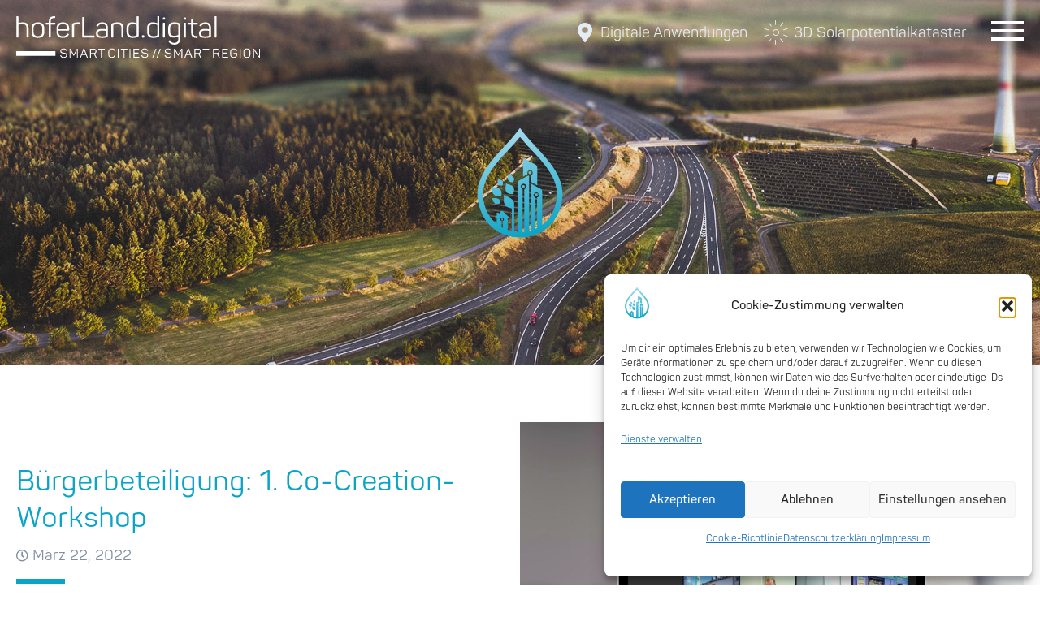

--- FILE ---
content_type: text/html; charset=UTF-8
request_url: https://www.hoferland.digital/buergerbeteiligung-1-co-creation-workshop/
body_size: 30245
content:
<!doctype html>
<html lang="de">
<head>
	<meta charset="UTF-8">
	<meta name="viewport" content="width=device-width, initial-scale=1">
	<link rel="profile" href="https://gmpg.org/xfn/11">
	<meta name='robots' content='index, follow, max-image-preview:large, max-snippet:-1, max-video-preview:-1' />

	<!-- This site is optimized with the Yoast SEO plugin v26.7 - https://yoast.com/wordpress/plugins/seo/ -->
	<title>Bürgerbeteiligung: 1. Co-Creation-Workshop - hoferLand.digital</title>
	<meta name="description" content="Teilnehmerinnen und Teilnehmer diskutieren in einem interaktiven Online-Format zum Thema “Digitalisierung im ländlichen Raum erleben”." />
	<link rel="canonical" href="https://www.hoferland.digital/buergerbeteiligung-1-co-creation-workshop/" />
	<meta property="og:locale" content="de_DE" />
	<meta property="og:type" content="article" />
	<meta property="og:title" content="1. Co-Creation-Workshop" />
	<meta property="og:description" content="Teilnehmerinnen und Teilnehmer diskutieren in einem interaktiven Online-Format zum Thema “Digitalisierung im ländlichen Raum erleben”." />
	<meta property="og:url" content="https://www.hoferland.digital/buergerbeteiligung-1-co-creation-workshop/" />
	<meta property="og:site_name" content="hoferLand.digital" />
	<meta property="article:published_time" content="2022-03-22T21:24:24+00:00" />
	<meta property="article:modified_time" content="2022-09-22T17:32:22+00:00" />
	<meta property="og:image" content="https://www.hoferland.digital/wp-content/uploads/2022/09/smart-city-hofer-land-digital-landkreis-hof-co-creation-workshop-eins.jpg" />
	<meta property="og:image:width" content="1920" />
	<meta property="og:image:height" content="1080" />
	<meta property="og:image:type" content="image/jpeg" />
	<meta name="author" content="Vanessa Wagner" />
	<meta name="twitter:card" content="summary_large_image" />
	<meta name="twitter:title" content="1. Co-Creation-Workshop" />
	<meta name="twitter:description" content="Teilnehmerinnen und Teilnehmer diskutieren in einem interaktiven Online-Format zum Thema “Digitalisierung im ländlichen Raum erleben”." />
	<meta name="twitter:image" content="https://www.hoferland.digital/wp-content/uploads/2022/09/smart-city-hofer-land-digital-landkreis-hof-co-creation-workshop-eins.jpg" />
	<meta name="twitter:label1" content="Verfasst von" />
	<meta name="twitter:data1" content="Vanessa Wagner" />
	<meta name="twitter:label2" content="Geschätzte Lesezeit" />
	<meta name="twitter:data2" content="1 Minute" />
	<script type="application/ld+json" class="yoast-schema-graph">{"@context":"https://schema.org","@graph":[{"@type":"Article","@id":"https://www.hoferland.digital/buergerbeteiligung-1-co-creation-workshop/#article","isPartOf":{"@id":"https://www.hoferland.digital/buergerbeteiligung-1-co-creation-workshop/"},"author":{"name":"Vanessa Wagner","@id":"https://www.hoferland.digital/#/schema/person/09d60c83f1dc88d4d93d656573005b4c"},"headline":"Bürgerbeteiligung: 1. Co-Creation-Workshop","datePublished":"2022-03-22T21:24:24+00:00","dateModified":"2022-09-22T17:32:22+00:00","mainEntityOfPage":{"@id":"https://www.hoferland.digital/buergerbeteiligung-1-co-creation-workshop/"},"wordCount":153,"commentCount":0,"publisher":{"@id":"https://www.hoferland.digital/#organization"},"image":{"@id":"https://www.hoferland.digital/buergerbeteiligung-1-co-creation-workshop/#primaryimage"},"thumbnailUrl":"https://www.hoferland.digital/wp-content/uploads/2022/09/smart-city-hofer-land-digital-landkreis-hof-co-creation-workshop-eins.jpg","articleSection":["Timeline"],"inLanguage":"de"},{"@type":"WebPage","@id":"https://www.hoferland.digital/buergerbeteiligung-1-co-creation-workshop/","url":"https://www.hoferland.digital/buergerbeteiligung-1-co-creation-workshop/","name":"Bürgerbeteiligung: 1. Co-Creation-Workshop - hoferLand.digital","isPartOf":{"@id":"https://www.hoferland.digital/#website"},"primaryImageOfPage":{"@id":"https://www.hoferland.digital/buergerbeteiligung-1-co-creation-workshop/#primaryimage"},"image":{"@id":"https://www.hoferland.digital/buergerbeteiligung-1-co-creation-workshop/#primaryimage"},"thumbnailUrl":"https://www.hoferland.digital/wp-content/uploads/2022/09/smart-city-hofer-land-digital-landkreis-hof-co-creation-workshop-eins.jpg","datePublished":"2022-03-22T21:24:24+00:00","dateModified":"2022-09-22T17:32:22+00:00","description":"Teilnehmerinnen und Teilnehmer diskutieren in einem interaktiven Online-Format zum Thema “Digitalisierung im ländlichen Raum erleben”.","breadcrumb":{"@id":"https://www.hoferland.digital/buergerbeteiligung-1-co-creation-workshop/#breadcrumb"},"inLanguage":"de","potentialAction":[{"@type":"ReadAction","target":["https://www.hoferland.digital/buergerbeteiligung-1-co-creation-workshop/"]}]},{"@type":"ImageObject","inLanguage":"de","@id":"https://www.hoferland.digital/buergerbeteiligung-1-co-creation-workshop/#primaryimage","url":"https://www.hoferland.digital/wp-content/uploads/2022/09/smart-city-hofer-land-digital-landkreis-hof-co-creation-workshop-eins.jpg","contentUrl":"https://www.hoferland.digital/wp-content/uploads/2022/09/smart-city-hofer-land-digital-landkreis-hof-co-creation-workshop-eins.jpg","width":1920,"height":1080,"caption":"Bürgerbeteiligung: Co-Creation-Workshop 1"},{"@type":"BreadcrumbList","@id":"https://www.hoferland.digital/buergerbeteiligung-1-co-creation-workshop/#breadcrumb","itemListElement":[{"@type":"ListItem","position":1,"name":"Startseite","item":"https://www.hoferland.digital/"},{"@type":"ListItem","position":2,"name":"Bürgerbeteiligung: 1. Co-Creation-Workshop"}]},{"@type":"WebSite","@id":"https://www.hoferland.digital/#website","url":"https://www.hoferland.digital/","name":"hoferLand.digital","description":"Innovation durch Daten und Digitalisierung","publisher":{"@id":"https://www.hoferland.digital/#organization"},"potentialAction":[{"@type":"SearchAction","target":{"@type":"EntryPoint","urlTemplate":"https://www.hoferland.digital/?s={search_term_string}"},"query-input":{"@type":"PropertyValueSpecification","valueRequired":true,"valueName":"search_term_string"}}],"inLanguage":"de"},{"@type":"Organization","@id":"https://www.hoferland.digital/#organization","name":"hoferLand.digital","url":"https://www.hoferland.digital/","logo":{"@type":"ImageObject","inLanguage":"de","@id":"https://www.hoferland.digital/#/schema/logo/image/","url":"https://www.hoferland.digital/wp-content/uploads/2020/11/hoferland_digital.svg","contentUrl":"https://www.hoferland.digital/wp-content/uploads/2020/11/hoferland_digital.svg","caption":"hoferLand.digital"},"image":{"@id":"https://www.hoferland.digital/#/schema/logo/image/"}},{"@type":"Person","@id":"https://www.hoferland.digital/#/schema/person/09d60c83f1dc88d4d93d656573005b4c","name":"Vanessa Wagner","image":{"@type":"ImageObject","inLanguage":"de","@id":"https://www.hoferland.digital/#/schema/person/image/","url":"https://secure.gravatar.com/avatar/a8ddbc7ee153509ab91260a81f121f8daf2ec5483f8558f256c58aca45800036?s=96&d=mm&r=g","contentUrl":"https://secure.gravatar.com/avatar/a8ddbc7ee153509ab91260a81f121f8daf2ec5483f8558f256c58aca45800036?s=96&d=mm&r=g","caption":"Vanessa Wagner"},"url":"https://www.hoferland.digital/author/vanessa-wagner/"}]}</script>
	<!-- / Yoast SEO plugin. -->


<link rel='dns-prefetch' href='//cdn.jsdelivr.net' />
<link rel="alternate" type="application/rss+xml" title="hoferLand.digital &raquo; Feed" href="https://www.hoferland.digital/feed/" />
<link rel="alternate" title="oEmbed (JSON)" type="application/json+oembed" href="https://www.hoferland.digital/wp-json/oembed/1.0/embed?url=https%3A%2F%2Fwww.hoferland.digital%2Fbuergerbeteiligung-1-co-creation-workshop%2F" />
<style id='wp-img-auto-sizes-contain-inline-css'>
img:is([sizes=auto i],[sizes^="auto," i]){contain-intrinsic-size:3000px 1500px}
/*# sourceURL=wp-img-auto-sizes-contain-inline-css */
</style>
<style id='wp-emoji-styles-inline-css'>

	img.wp-smiley, img.emoji {
		display: inline !important;
		border: none !important;
		box-shadow: none !important;
		height: 1em !important;
		width: 1em !important;
		margin: 0 0.07em !important;
		vertical-align: -0.1em !important;
		background: none !important;
		padding: 0 !important;
	}
/*# sourceURL=wp-emoji-styles-inline-css */
</style>
<link rel='stylesheet' id='wp-block-library-css' href='https://www.hoferland.digital/wp-includes/css/dist/block-library/style.min.css?ver=6.9' media='all' />
<style id='global-styles-inline-css'>
:root{--wp--preset--aspect-ratio--square: 1;--wp--preset--aspect-ratio--4-3: 4/3;--wp--preset--aspect-ratio--3-4: 3/4;--wp--preset--aspect-ratio--3-2: 3/2;--wp--preset--aspect-ratio--2-3: 2/3;--wp--preset--aspect-ratio--16-9: 16/9;--wp--preset--aspect-ratio--9-16: 9/16;--wp--preset--color--black: #000000;--wp--preset--color--cyan-bluish-gray: #abb8c3;--wp--preset--color--white: #ffffff;--wp--preset--color--pale-pink: #f78da7;--wp--preset--color--vivid-red: #cf2e2e;--wp--preset--color--luminous-vivid-orange: #ff6900;--wp--preset--color--luminous-vivid-amber: #fcb900;--wp--preset--color--light-green-cyan: #7bdcb5;--wp--preset--color--vivid-green-cyan: #00d084;--wp--preset--color--pale-cyan-blue: #8ed1fc;--wp--preset--color--vivid-cyan-blue: #0693e3;--wp--preset--color--vivid-purple: #9b51e0;--wp--preset--gradient--vivid-cyan-blue-to-vivid-purple: linear-gradient(135deg,rgb(6,147,227) 0%,rgb(155,81,224) 100%);--wp--preset--gradient--light-green-cyan-to-vivid-green-cyan: linear-gradient(135deg,rgb(122,220,180) 0%,rgb(0,208,130) 100%);--wp--preset--gradient--luminous-vivid-amber-to-luminous-vivid-orange: linear-gradient(135deg,rgb(252,185,0) 0%,rgb(255,105,0) 100%);--wp--preset--gradient--luminous-vivid-orange-to-vivid-red: linear-gradient(135deg,rgb(255,105,0) 0%,rgb(207,46,46) 100%);--wp--preset--gradient--very-light-gray-to-cyan-bluish-gray: linear-gradient(135deg,rgb(238,238,238) 0%,rgb(169,184,195) 100%);--wp--preset--gradient--cool-to-warm-spectrum: linear-gradient(135deg,rgb(74,234,220) 0%,rgb(151,120,209) 20%,rgb(207,42,186) 40%,rgb(238,44,130) 60%,rgb(251,105,98) 80%,rgb(254,248,76) 100%);--wp--preset--gradient--blush-light-purple: linear-gradient(135deg,rgb(255,206,236) 0%,rgb(152,150,240) 100%);--wp--preset--gradient--blush-bordeaux: linear-gradient(135deg,rgb(254,205,165) 0%,rgb(254,45,45) 50%,rgb(107,0,62) 100%);--wp--preset--gradient--luminous-dusk: linear-gradient(135deg,rgb(255,203,112) 0%,rgb(199,81,192) 50%,rgb(65,88,208) 100%);--wp--preset--gradient--pale-ocean: linear-gradient(135deg,rgb(255,245,203) 0%,rgb(182,227,212) 50%,rgb(51,167,181) 100%);--wp--preset--gradient--electric-grass: linear-gradient(135deg,rgb(202,248,128) 0%,rgb(113,206,126) 100%);--wp--preset--gradient--midnight: linear-gradient(135deg,rgb(2,3,129) 0%,rgb(40,116,252) 100%);--wp--preset--font-size--small: 13px;--wp--preset--font-size--medium: 20px;--wp--preset--font-size--large: 36px;--wp--preset--font-size--x-large: 42px;--wp--preset--spacing--20: 0.44rem;--wp--preset--spacing--30: 0.67rem;--wp--preset--spacing--40: 1rem;--wp--preset--spacing--50: 1.5rem;--wp--preset--spacing--60: 2.25rem;--wp--preset--spacing--70: 3.38rem;--wp--preset--spacing--80: 5.06rem;--wp--preset--shadow--natural: 6px 6px 9px rgba(0, 0, 0, 0.2);--wp--preset--shadow--deep: 12px 12px 50px rgba(0, 0, 0, 0.4);--wp--preset--shadow--sharp: 6px 6px 0px rgba(0, 0, 0, 0.2);--wp--preset--shadow--outlined: 6px 6px 0px -3px rgb(255, 255, 255), 6px 6px rgb(0, 0, 0);--wp--preset--shadow--crisp: 6px 6px 0px rgb(0, 0, 0);}:root { --wp--style--global--content-size: 800px;--wp--style--global--wide-size: 1200px; }:where(body) { margin: 0; }.wp-site-blocks > .alignleft { float: left; margin-right: 2em; }.wp-site-blocks > .alignright { float: right; margin-left: 2em; }.wp-site-blocks > .aligncenter { justify-content: center; margin-left: auto; margin-right: auto; }:where(.wp-site-blocks) > * { margin-block-start: 24px; margin-block-end: 0; }:where(.wp-site-blocks) > :first-child { margin-block-start: 0; }:where(.wp-site-blocks) > :last-child { margin-block-end: 0; }:root { --wp--style--block-gap: 24px; }:root :where(.is-layout-flow) > :first-child{margin-block-start: 0;}:root :where(.is-layout-flow) > :last-child{margin-block-end: 0;}:root :where(.is-layout-flow) > *{margin-block-start: 24px;margin-block-end: 0;}:root :where(.is-layout-constrained) > :first-child{margin-block-start: 0;}:root :where(.is-layout-constrained) > :last-child{margin-block-end: 0;}:root :where(.is-layout-constrained) > *{margin-block-start: 24px;margin-block-end: 0;}:root :where(.is-layout-flex){gap: 24px;}:root :where(.is-layout-grid){gap: 24px;}.is-layout-flow > .alignleft{float: left;margin-inline-start: 0;margin-inline-end: 2em;}.is-layout-flow > .alignright{float: right;margin-inline-start: 2em;margin-inline-end: 0;}.is-layout-flow > .aligncenter{margin-left: auto !important;margin-right: auto !important;}.is-layout-constrained > .alignleft{float: left;margin-inline-start: 0;margin-inline-end: 2em;}.is-layout-constrained > .alignright{float: right;margin-inline-start: 2em;margin-inline-end: 0;}.is-layout-constrained > .aligncenter{margin-left: auto !important;margin-right: auto !important;}.is-layout-constrained > :where(:not(.alignleft):not(.alignright):not(.alignfull)){max-width: var(--wp--style--global--content-size);margin-left: auto !important;margin-right: auto !important;}.is-layout-constrained > .alignwide{max-width: var(--wp--style--global--wide-size);}body .is-layout-flex{display: flex;}.is-layout-flex{flex-wrap: wrap;align-items: center;}.is-layout-flex > :is(*, div){margin: 0;}body .is-layout-grid{display: grid;}.is-layout-grid > :is(*, div){margin: 0;}body{padding-top: 0px;padding-right: 0px;padding-bottom: 0px;padding-left: 0px;}a:where(:not(.wp-element-button)){text-decoration: underline;}:root :where(.wp-element-button, .wp-block-button__link){background-color: #32373c;border-width: 0;color: #fff;font-family: inherit;font-size: inherit;font-style: inherit;font-weight: inherit;letter-spacing: inherit;line-height: inherit;padding-top: calc(0.667em + 2px);padding-right: calc(1.333em + 2px);padding-bottom: calc(0.667em + 2px);padding-left: calc(1.333em + 2px);text-decoration: none;text-transform: inherit;}.has-black-color{color: var(--wp--preset--color--black) !important;}.has-cyan-bluish-gray-color{color: var(--wp--preset--color--cyan-bluish-gray) !important;}.has-white-color{color: var(--wp--preset--color--white) !important;}.has-pale-pink-color{color: var(--wp--preset--color--pale-pink) !important;}.has-vivid-red-color{color: var(--wp--preset--color--vivid-red) !important;}.has-luminous-vivid-orange-color{color: var(--wp--preset--color--luminous-vivid-orange) !important;}.has-luminous-vivid-amber-color{color: var(--wp--preset--color--luminous-vivid-amber) !important;}.has-light-green-cyan-color{color: var(--wp--preset--color--light-green-cyan) !important;}.has-vivid-green-cyan-color{color: var(--wp--preset--color--vivid-green-cyan) !important;}.has-pale-cyan-blue-color{color: var(--wp--preset--color--pale-cyan-blue) !important;}.has-vivid-cyan-blue-color{color: var(--wp--preset--color--vivid-cyan-blue) !important;}.has-vivid-purple-color{color: var(--wp--preset--color--vivid-purple) !important;}.has-black-background-color{background-color: var(--wp--preset--color--black) !important;}.has-cyan-bluish-gray-background-color{background-color: var(--wp--preset--color--cyan-bluish-gray) !important;}.has-white-background-color{background-color: var(--wp--preset--color--white) !important;}.has-pale-pink-background-color{background-color: var(--wp--preset--color--pale-pink) !important;}.has-vivid-red-background-color{background-color: var(--wp--preset--color--vivid-red) !important;}.has-luminous-vivid-orange-background-color{background-color: var(--wp--preset--color--luminous-vivid-orange) !important;}.has-luminous-vivid-amber-background-color{background-color: var(--wp--preset--color--luminous-vivid-amber) !important;}.has-light-green-cyan-background-color{background-color: var(--wp--preset--color--light-green-cyan) !important;}.has-vivid-green-cyan-background-color{background-color: var(--wp--preset--color--vivid-green-cyan) !important;}.has-pale-cyan-blue-background-color{background-color: var(--wp--preset--color--pale-cyan-blue) !important;}.has-vivid-cyan-blue-background-color{background-color: var(--wp--preset--color--vivid-cyan-blue) !important;}.has-vivid-purple-background-color{background-color: var(--wp--preset--color--vivid-purple) !important;}.has-black-border-color{border-color: var(--wp--preset--color--black) !important;}.has-cyan-bluish-gray-border-color{border-color: var(--wp--preset--color--cyan-bluish-gray) !important;}.has-white-border-color{border-color: var(--wp--preset--color--white) !important;}.has-pale-pink-border-color{border-color: var(--wp--preset--color--pale-pink) !important;}.has-vivid-red-border-color{border-color: var(--wp--preset--color--vivid-red) !important;}.has-luminous-vivid-orange-border-color{border-color: var(--wp--preset--color--luminous-vivid-orange) !important;}.has-luminous-vivid-amber-border-color{border-color: var(--wp--preset--color--luminous-vivid-amber) !important;}.has-light-green-cyan-border-color{border-color: var(--wp--preset--color--light-green-cyan) !important;}.has-vivid-green-cyan-border-color{border-color: var(--wp--preset--color--vivid-green-cyan) !important;}.has-pale-cyan-blue-border-color{border-color: var(--wp--preset--color--pale-cyan-blue) !important;}.has-vivid-cyan-blue-border-color{border-color: var(--wp--preset--color--vivid-cyan-blue) !important;}.has-vivid-purple-border-color{border-color: var(--wp--preset--color--vivid-purple) !important;}.has-vivid-cyan-blue-to-vivid-purple-gradient-background{background: var(--wp--preset--gradient--vivid-cyan-blue-to-vivid-purple) !important;}.has-light-green-cyan-to-vivid-green-cyan-gradient-background{background: var(--wp--preset--gradient--light-green-cyan-to-vivid-green-cyan) !important;}.has-luminous-vivid-amber-to-luminous-vivid-orange-gradient-background{background: var(--wp--preset--gradient--luminous-vivid-amber-to-luminous-vivid-orange) !important;}.has-luminous-vivid-orange-to-vivid-red-gradient-background{background: var(--wp--preset--gradient--luminous-vivid-orange-to-vivid-red) !important;}.has-very-light-gray-to-cyan-bluish-gray-gradient-background{background: var(--wp--preset--gradient--very-light-gray-to-cyan-bluish-gray) !important;}.has-cool-to-warm-spectrum-gradient-background{background: var(--wp--preset--gradient--cool-to-warm-spectrum) !important;}.has-blush-light-purple-gradient-background{background: var(--wp--preset--gradient--blush-light-purple) !important;}.has-blush-bordeaux-gradient-background{background: var(--wp--preset--gradient--blush-bordeaux) !important;}.has-luminous-dusk-gradient-background{background: var(--wp--preset--gradient--luminous-dusk) !important;}.has-pale-ocean-gradient-background{background: var(--wp--preset--gradient--pale-ocean) !important;}.has-electric-grass-gradient-background{background: var(--wp--preset--gradient--electric-grass) !important;}.has-midnight-gradient-background{background: var(--wp--preset--gradient--midnight) !important;}.has-small-font-size{font-size: var(--wp--preset--font-size--small) !important;}.has-medium-font-size{font-size: var(--wp--preset--font-size--medium) !important;}.has-large-font-size{font-size: var(--wp--preset--font-size--large) !important;}.has-x-large-font-size{font-size: var(--wp--preset--font-size--x-large) !important;}
:root :where(.wp-block-pullquote){font-size: 1.5em;line-height: 1.6;}
/*# sourceURL=global-styles-inline-css */
</style>
<link rel='stylesheet' id='sbttb-fonts-css' href='https://www.hoferland.digital/wp-content/plugins/smooth-back-to-top-button/assets/css/sbttb-fonts.css?ver=1.2' media='all' />
<link rel='stylesheet' id='sbttb-style-css' href='https://www.hoferland.digital/wp-content/plugins/smooth-back-to-top-button/assets/css/smooth-back-to-top-button.css?ver=1.2' media='all' />
<link rel='stylesheet' id='cmplz-general-css' href='https://www.hoferland.digital/wp-content/plugins/complianz-gdpr/assets/css/cookieblocker.min.css?ver=1765945944' media='all' />
<link rel='stylesheet' id='euis-css' href='https://www.hoferland.digital/wp-content/plugins/unlimited-elementor-inner-sections-by-taspristudio/public/css/euis-public.css?ver=1.0.0' media='all' />
<link rel='stylesheet' id='hello-elementor-css' href='https://www.hoferland.digital/wp-content/themes/hello-elementor/assets/css/reset.css?ver=3.4.5' media='all' />
<link rel='stylesheet' id='hello-elementor-theme-style-css' href='https://www.hoferland.digital/wp-content/themes/hello-elementor/assets/css/theme.css?ver=3.4.5' media='all' />
<link rel='stylesheet' id='hello-elementor-header-footer-css' href='https://www.hoferland.digital/wp-content/themes/hello-elementor/assets/css/header-footer.css?ver=3.4.5' media='all' />
<link rel='stylesheet' id='pp-hamburgers-css' href='https://www.hoferland.digital/wp-content/plugins/powerpack-elements/assets/lib/hamburgers/hamburgers.min.css?ver=2.10.26' media='all' />
<link rel='stylesheet' id='e-motion-fx-css' href='https://www.hoferland.digital/wp-content/plugins/elementor-pro/assets/css/modules/motion-fx.min.css?ver=3.34.0' media='all' />
<link rel='stylesheet' id='e-animation-grow-css' href='https://www.hoferland.digital/wp-content/plugins/elementor/assets/lib/animations/styles/e-animation-grow.min.css?ver=3.34.1' media='all' />
<link rel='stylesheet' id='elementor-frontend-css' href='https://www.hoferland.digital/wp-content/plugins/elementor/assets/css/frontend.min.css?ver=3.34.1' media='all' />
<style id='elementor-frontend-inline-css'>
@-webkit-keyframes ha_fadeIn{0%{opacity:0}to{opacity:1}}@keyframes ha_fadeIn{0%{opacity:0}to{opacity:1}}@-webkit-keyframes ha_zoomIn{0%{opacity:0;-webkit-transform:scale3d(.3,.3,.3);transform:scale3d(.3,.3,.3)}50%{opacity:1}}@keyframes ha_zoomIn{0%{opacity:0;-webkit-transform:scale3d(.3,.3,.3);transform:scale3d(.3,.3,.3)}50%{opacity:1}}@-webkit-keyframes ha_rollIn{0%{opacity:0;-webkit-transform:translate3d(-100%,0,0) rotate3d(0,0,1,-120deg);transform:translate3d(-100%,0,0) rotate3d(0,0,1,-120deg)}to{opacity:1}}@keyframes ha_rollIn{0%{opacity:0;-webkit-transform:translate3d(-100%,0,0) rotate3d(0,0,1,-120deg);transform:translate3d(-100%,0,0) rotate3d(0,0,1,-120deg)}to{opacity:1}}@-webkit-keyframes ha_bounce{0%,20%,53%,to{-webkit-animation-timing-function:cubic-bezier(.215,.61,.355,1);animation-timing-function:cubic-bezier(.215,.61,.355,1)}40%,43%{-webkit-transform:translate3d(0,-30px,0) scaleY(1.1);transform:translate3d(0,-30px,0) scaleY(1.1);-webkit-animation-timing-function:cubic-bezier(.755,.05,.855,.06);animation-timing-function:cubic-bezier(.755,.05,.855,.06)}70%{-webkit-transform:translate3d(0,-15px,0) scaleY(1.05);transform:translate3d(0,-15px,0) scaleY(1.05);-webkit-animation-timing-function:cubic-bezier(.755,.05,.855,.06);animation-timing-function:cubic-bezier(.755,.05,.855,.06)}80%{-webkit-transition-timing-function:cubic-bezier(.215,.61,.355,1);transition-timing-function:cubic-bezier(.215,.61,.355,1);-webkit-transform:translate3d(0,0,0) scaleY(.95);transform:translate3d(0,0,0) scaleY(.95)}90%{-webkit-transform:translate3d(0,-4px,0) scaleY(1.02);transform:translate3d(0,-4px,0) scaleY(1.02)}}@keyframes ha_bounce{0%,20%,53%,to{-webkit-animation-timing-function:cubic-bezier(.215,.61,.355,1);animation-timing-function:cubic-bezier(.215,.61,.355,1)}40%,43%{-webkit-transform:translate3d(0,-30px,0) scaleY(1.1);transform:translate3d(0,-30px,0) scaleY(1.1);-webkit-animation-timing-function:cubic-bezier(.755,.05,.855,.06);animation-timing-function:cubic-bezier(.755,.05,.855,.06)}70%{-webkit-transform:translate3d(0,-15px,0) scaleY(1.05);transform:translate3d(0,-15px,0) scaleY(1.05);-webkit-animation-timing-function:cubic-bezier(.755,.05,.855,.06);animation-timing-function:cubic-bezier(.755,.05,.855,.06)}80%{-webkit-transition-timing-function:cubic-bezier(.215,.61,.355,1);transition-timing-function:cubic-bezier(.215,.61,.355,1);-webkit-transform:translate3d(0,0,0) scaleY(.95);transform:translate3d(0,0,0) scaleY(.95)}90%{-webkit-transform:translate3d(0,-4px,0) scaleY(1.02);transform:translate3d(0,-4px,0) scaleY(1.02)}}@-webkit-keyframes ha_bounceIn{0%,20%,40%,60%,80%,to{-webkit-animation-timing-function:cubic-bezier(.215,.61,.355,1);animation-timing-function:cubic-bezier(.215,.61,.355,1)}0%{opacity:0;-webkit-transform:scale3d(.3,.3,.3);transform:scale3d(.3,.3,.3)}20%{-webkit-transform:scale3d(1.1,1.1,1.1);transform:scale3d(1.1,1.1,1.1)}40%{-webkit-transform:scale3d(.9,.9,.9);transform:scale3d(.9,.9,.9)}60%{opacity:1;-webkit-transform:scale3d(1.03,1.03,1.03);transform:scale3d(1.03,1.03,1.03)}80%{-webkit-transform:scale3d(.97,.97,.97);transform:scale3d(.97,.97,.97)}to{opacity:1}}@keyframes ha_bounceIn{0%,20%,40%,60%,80%,to{-webkit-animation-timing-function:cubic-bezier(.215,.61,.355,1);animation-timing-function:cubic-bezier(.215,.61,.355,1)}0%{opacity:0;-webkit-transform:scale3d(.3,.3,.3);transform:scale3d(.3,.3,.3)}20%{-webkit-transform:scale3d(1.1,1.1,1.1);transform:scale3d(1.1,1.1,1.1)}40%{-webkit-transform:scale3d(.9,.9,.9);transform:scale3d(.9,.9,.9)}60%{opacity:1;-webkit-transform:scale3d(1.03,1.03,1.03);transform:scale3d(1.03,1.03,1.03)}80%{-webkit-transform:scale3d(.97,.97,.97);transform:scale3d(.97,.97,.97)}to{opacity:1}}@-webkit-keyframes ha_flipInX{0%{opacity:0;-webkit-transform:perspective(400px) rotate3d(1,0,0,90deg);transform:perspective(400px) rotate3d(1,0,0,90deg);-webkit-animation-timing-function:ease-in;animation-timing-function:ease-in}40%{-webkit-transform:perspective(400px) rotate3d(1,0,0,-20deg);transform:perspective(400px) rotate3d(1,0,0,-20deg);-webkit-animation-timing-function:ease-in;animation-timing-function:ease-in}60%{opacity:1;-webkit-transform:perspective(400px) rotate3d(1,0,0,10deg);transform:perspective(400px) rotate3d(1,0,0,10deg)}80%{-webkit-transform:perspective(400px) rotate3d(1,0,0,-5deg);transform:perspective(400px) rotate3d(1,0,0,-5deg)}}@keyframes ha_flipInX{0%{opacity:0;-webkit-transform:perspective(400px) rotate3d(1,0,0,90deg);transform:perspective(400px) rotate3d(1,0,0,90deg);-webkit-animation-timing-function:ease-in;animation-timing-function:ease-in}40%{-webkit-transform:perspective(400px) rotate3d(1,0,0,-20deg);transform:perspective(400px) rotate3d(1,0,0,-20deg);-webkit-animation-timing-function:ease-in;animation-timing-function:ease-in}60%{opacity:1;-webkit-transform:perspective(400px) rotate3d(1,0,0,10deg);transform:perspective(400px) rotate3d(1,0,0,10deg)}80%{-webkit-transform:perspective(400px) rotate3d(1,0,0,-5deg);transform:perspective(400px) rotate3d(1,0,0,-5deg)}}@-webkit-keyframes ha_flipInY{0%{opacity:0;-webkit-transform:perspective(400px) rotate3d(0,1,0,90deg);transform:perspective(400px) rotate3d(0,1,0,90deg);-webkit-animation-timing-function:ease-in;animation-timing-function:ease-in}40%{-webkit-transform:perspective(400px) rotate3d(0,1,0,-20deg);transform:perspective(400px) rotate3d(0,1,0,-20deg);-webkit-animation-timing-function:ease-in;animation-timing-function:ease-in}60%{opacity:1;-webkit-transform:perspective(400px) rotate3d(0,1,0,10deg);transform:perspective(400px) rotate3d(0,1,0,10deg)}80%{-webkit-transform:perspective(400px) rotate3d(0,1,0,-5deg);transform:perspective(400px) rotate3d(0,1,0,-5deg)}}@keyframes ha_flipInY{0%{opacity:0;-webkit-transform:perspective(400px) rotate3d(0,1,0,90deg);transform:perspective(400px) rotate3d(0,1,0,90deg);-webkit-animation-timing-function:ease-in;animation-timing-function:ease-in}40%{-webkit-transform:perspective(400px) rotate3d(0,1,0,-20deg);transform:perspective(400px) rotate3d(0,1,0,-20deg);-webkit-animation-timing-function:ease-in;animation-timing-function:ease-in}60%{opacity:1;-webkit-transform:perspective(400px) rotate3d(0,1,0,10deg);transform:perspective(400px) rotate3d(0,1,0,10deg)}80%{-webkit-transform:perspective(400px) rotate3d(0,1,0,-5deg);transform:perspective(400px) rotate3d(0,1,0,-5deg)}}@-webkit-keyframes ha_swing{20%{-webkit-transform:rotate3d(0,0,1,15deg);transform:rotate3d(0,0,1,15deg)}40%{-webkit-transform:rotate3d(0,0,1,-10deg);transform:rotate3d(0,0,1,-10deg)}60%{-webkit-transform:rotate3d(0,0,1,5deg);transform:rotate3d(0,0,1,5deg)}80%{-webkit-transform:rotate3d(0,0,1,-5deg);transform:rotate3d(0,0,1,-5deg)}}@keyframes ha_swing{20%{-webkit-transform:rotate3d(0,0,1,15deg);transform:rotate3d(0,0,1,15deg)}40%{-webkit-transform:rotate3d(0,0,1,-10deg);transform:rotate3d(0,0,1,-10deg)}60%{-webkit-transform:rotate3d(0,0,1,5deg);transform:rotate3d(0,0,1,5deg)}80%{-webkit-transform:rotate3d(0,0,1,-5deg);transform:rotate3d(0,0,1,-5deg)}}@-webkit-keyframes ha_slideInDown{0%{visibility:visible;-webkit-transform:translate3d(0,-100%,0);transform:translate3d(0,-100%,0)}}@keyframes ha_slideInDown{0%{visibility:visible;-webkit-transform:translate3d(0,-100%,0);transform:translate3d(0,-100%,0)}}@-webkit-keyframes ha_slideInUp{0%{visibility:visible;-webkit-transform:translate3d(0,100%,0);transform:translate3d(0,100%,0)}}@keyframes ha_slideInUp{0%{visibility:visible;-webkit-transform:translate3d(0,100%,0);transform:translate3d(0,100%,0)}}@-webkit-keyframes ha_slideInLeft{0%{visibility:visible;-webkit-transform:translate3d(-100%,0,0);transform:translate3d(-100%,0,0)}}@keyframes ha_slideInLeft{0%{visibility:visible;-webkit-transform:translate3d(-100%,0,0);transform:translate3d(-100%,0,0)}}@-webkit-keyframes ha_slideInRight{0%{visibility:visible;-webkit-transform:translate3d(100%,0,0);transform:translate3d(100%,0,0)}}@keyframes ha_slideInRight{0%{visibility:visible;-webkit-transform:translate3d(100%,0,0);transform:translate3d(100%,0,0)}}.ha_fadeIn{-webkit-animation-name:ha_fadeIn;animation-name:ha_fadeIn}.ha_zoomIn{-webkit-animation-name:ha_zoomIn;animation-name:ha_zoomIn}.ha_rollIn{-webkit-animation-name:ha_rollIn;animation-name:ha_rollIn}.ha_bounce{-webkit-transform-origin:center bottom;-ms-transform-origin:center bottom;transform-origin:center bottom;-webkit-animation-name:ha_bounce;animation-name:ha_bounce}.ha_bounceIn{-webkit-animation-name:ha_bounceIn;animation-name:ha_bounceIn;-webkit-animation-duration:.75s;-webkit-animation-duration:calc(var(--animate-duration)*.75);animation-duration:.75s;animation-duration:calc(var(--animate-duration)*.75)}.ha_flipInX,.ha_flipInY{-webkit-animation-name:ha_flipInX;animation-name:ha_flipInX;-webkit-backface-visibility:visible!important;backface-visibility:visible!important}.ha_flipInY{-webkit-animation-name:ha_flipInY;animation-name:ha_flipInY}.ha_swing{-webkit-transform-origin:top center;-ms-transform-origin:top center;transform-origin:top center;-webkit-animation-name:ha_swing;animation-name:ha_swing}.ha_slideInDown{-webkit-animation-name:ha_slideInDown;animation-name:ha_slideInDown}.ha_slideInUp{-webkit-animation-name:ha_slideInUp;animation-name:ha_slideInUp}.ha_slideInLeft{-webkit-animation-name:ha_slideInLeft;animation-name:ha_slideInLeft}.ha_slideInRight{-webkit-animation-name:ha_slideInRight;animation-name:ha_slideInRight}.ha-css-transform-yes{-webkit-transition-duration:var(--ha-tfx-transition-duration, .2s);transition-duration:var(--ha-tfx-transition-duration, .2s);-webkit-transition-property:-webkit-transform;transition-property:transform;transition-property:transform,-webkit-transform;-webkit-transform:translate(var(--ha-tfx-translate-x, 0),var(--ha-tfx-translate-y, 0)) scale(var(--ha-tfx-scale-x, 1),var(--ha-tfx-scale-y, 1)) skew(var(--ha-tfx-skew-x, 0),var(--ha-tfx-skew-y, 0)) rotateX(var(--ha-tfx-rotate-x, 0)) rotateY(var(--ha-tfx-rotate-y, 0)) rotateZ(var(--ha-tfx-rotate-z, 0));transform:translate(var(--ha-tfx-translate-x, 0),var(--ha-tfx-translate-y, 0)) scale(var(--ha-tfx-scale-x, 1),var(--ha-tfx-scale-y, 1)) skew(var(--ha-tfx-skew-x, 0),var(--ha-tfx-skew-y, 0)) rotateX(var(--ha-tfx-rotate-x, 0)) rotateY(var(--ha-tfx-rotate-y, 0)) rotateZ(var(--ha-tfx-rotate-z, 0))}.ha-css-transform-yes:hover{-webkit-transform:translate(var(--ha-tfx-translate-x-hover, var(--ha-tfx-translate-x, 0)),var(--ha-tfx-translate-y-hover, var(--ha-tfx-translate-y, 0))) scale(var(--ha-tfx-scale-x-hover, var(--ha-tfx-scale-x, 1)),var(--ha-tfx-scale-y-hover, var(--ha-tfx-scale-y, 1))) skew(var(--ha-tfx-skew-x-hover, var(--ha-tfx-skew-x, 0)),var(--ha-tfx-skew-y-hover, var(--ha-tfx-skew-y, 0))) rotateX(var(--ha-tfx-rotate-x-hover, var(--ha-tfx-rotate-x, 0))) rotateY(var(--ha-tfx-rotate-y-hover, var(--ha-tfx-rotate-y, 0))) rotateZ(var(--ha-tfx-rotate-z-hover, var(--ha-tfx-rotate-z, 0)));transform:translate(var(--ha-tfx-translate-x-hover, var(--ha-tfx-translate-x, 0)),var(--ha-tfx-translate-y-hover, var(--ha-tfx-translate-y, 0))) scale(var(--ha-tfx-scale-x-hover, var(--ha-tfx-scale-x, 1)),var(--ha-tfx-scale-y-hover, var(--ha-tfx-scale-y, 1))) skew(var(--ha-tfx-skew-x-hover, var(--ha-tfx-skew-x, 0)),var(--ha-tfx-skew-y-hover, var(--ha-tfx-skew-y, 0))) rotateX(var(--ha-tfx-rotate-x-hover, var(--ha-tfx-rotate-x, 0))) rotateY(var(--ha-tfx-rotate-y-hover, var(--ha-tfx-rotate-y, 0))) rotateZ(var(--ha-tfx-rotate-z-hover, var(--ha-tfx-rotate-z, 0)))}.happy-addon>.elementor-widget-container{word-wrap:break-word;overflow-wrap:break-word}.happy-addon>.elementor-widget-container,.happy-addon>.elementor-widget-container *{-webkit-box-sizing:border-box;box-sizing:border-box}.happy-addon:not(:has(.elementor-widget-container)),.happy-addon:not(:has(.elementor-widget-container)) *{-webkit-box-sizing:border-box;box-sizing:border-box;word-wrap:break-word;overflow-wrap:break-word}.happy-addon p:empty{display:none}.happy-addon .elementor-inline-editing{min-height:auto!important}.happy-addon-pro img{max-width:100%;height:auto;-o-object-fit:cover;object-fit:cover}.ha-screen-reader-text{position:absolute;overflow:hidden;clip:rect(1px,1px,1px,1px);margin:-1px;padding:0;width:1px;height:1px;border:0;word-wrap:normal!important;-webkit-clip-path:inset(50%);clip-path:inset(50%)}.ha-has-bg-overlay>.elementor-widget-container{position:relative;z-index:1}.ha-has-bg-overlay>.elementor-widget-container:before{position:absolute;top:0;left:0;z-index:-1;width:100%;height:100%;content:""}.ha-has-bg-overlay:not(:has(.elementor-widget-container)){position:relative;z-index:1}.ha-has-bg-overlay:not(:has(.elementor-widget-container)):before{position:absolute;top:0;left:0;z-index:-1;width:100%;height:100%;content:""}.ha-popup--is-enabled .ha-js-popup,.ha-popup--is-enabled .ha-js-popup img{cursor:-webkit-zoom-in!important;cursor:zoom-in!important}.mfp-wrap .mfp-arrow,.mfp-wrap .mfp-close{background-color:transparent}.mfp-wrap .mfp-arrow:focus,.mfp-wrap .mfp-close:focus{outline-width:thin}.ha-advanced-tooltip-enable{position:relative;cursor:pointer;--ha-tooltip-arrow-color:black;--ha-tooltip-arrow-distance:0}.ha-advanced-tooltip-enable .ha-advanced-tooltip-content{position:absolute;z-index:999;display:none;padding:5px 0;width:120px;height:auto;border-radius:6px;background-color:#000;color:#fff;text-align:center;opacity:0}.ha-advanced-tooltip-enable .ha-advanced-tooltip-content::after{position:absolute;border-width:5px;border-style:solid;content:""}.ha-advanced-tooltip-enable .ha-advanced-tooltip-content.no-arrow::after{visibility:hidden}.ha-advanced-tooltip-enable .ha-advanced-tooltip-content.show{display:inline-block;opacity:1}.ha-advanced-tooltip-enable.ha-advanced-tooltip-top .ha-advanced-tooltip-content,body[data-elementor-device-mode=tablet] .ha-advanced-tooltip-enable.ha-advanced-tooltip-tablet-top .ha-advanced-tooltip-content{top:unset;right:0;bottom:calc(101% + var(--ha-tooltip-arrow-distance));left:0;margin:0 auto}.ha-advanced-tooltip-enable.ha-advanced-tooltip-top .ha-advanced-tooltip-content::after,body[data-elementor-device-mode=tablet] .ha-advanced-tooltip-enable.ha-advanced-tooltip-tablet-top .ha-advanced-tooltip-content::after{top:100%;right:unset;bottom:unset;left:50%;border-color:var(--ha-tooltip-arrow-color) transparent transparent transparent;-webkit-transform:translateX(-50%);-ms-transform:translateX(-50%);transform:translateX(-50%)}.ha-advanced-tooltip-enable.ha-advanced-tooltip-bottom .ha-advanced-tooltip-content,body[data-elementor-device-mode=tablet] .ha-advanced-tooltip-enable.ha-advanced-tooltip-tablet-bottom .ha-advanced-tooltip-content{top:calc(101% + var(--ha-tooltip-arrow-distance));right:0;bottom:unset;left:0;margin:0 auto}.ha-advanced-tooltip-enable.ha-advanced-tooltip-bottom .ha-advanced-tooltip-content::after,body[data-elementor-device-mode=tablet] .ha-advanced-tooltip-enable.ha-advanced-tooltip-tablet-bottom .ha-advanced-tooltip-content::after{top:unset;right:unset;bottom:100%;left:50%;border-color:transparent transparent var(--ha-tooltip-arrow-color) transparent;-webkit-transform:translateX(-50%);-ms-transform:translateX(-50%);transform:translateX(-50%)}.ha-advanced-tooltip-enable.ha-advanced-tooltip-left .ha-advanced-tooltip-content,body[data-elementor-device-mode=tablet] .ha-advanced-tooltip-enable.ha-advanced-tooltip-tablet-left .ha-advanced-tooltip-content{top:50%;right:calc(101% + var(--ha-tooltip-arrow-distance));bottom:unset;left:unset;-webkit-transform:translateY(-50%);-ms-transform:translateY(-50%);transform:translateY(-50%)}.ha-advanced-tooltip-enable.ha-advanced-tooltip-left .ha-advanced-tooltip-content::after,body[data-elementor-device-mode=tablet] .ha-advanced-tooltip-enable.ha-advanced-tooltip-tablet-left .ha-advanced-tooltip-content::after{top:50%;right:unset;bottom:unset;left:100%;border-color:transparent transparent transparent var(--ha-tooltip-arrow-color);-webkit-transform:translateY(-50%);-ms-transform:translateY(-50%);transform:translateY(-50%)}.ha-advanced-tooltip-enable.ha-advanced-tooltip-right .ha-advanced-tooltip-content,body[data-elementor-device-mode=tablet] .ha-advanced-tooltip-enable.ha-advanced-tooltip-tablet-right .ha-advanced-tooltip-content{top:50%;right:unset;bottom:unset;left:calc(101% + var(--ha-tooltip-arrow-distance));-webkit-transform:translateY(-50%);-ms-transform:translateY(-50%);transform:translateY(-50%)}.ha-advanced-tooltip-enable.ha-advanced-tooltip-right .ha-advanced-tooltip-content::after,body[data-elementor-device-mode=tablet] .ha-advanced-tooltip-enable.ha-advanced-tooltip-tablet-right .ha-advanced-tooltip-content::after{top:50%;right:100%;bottom:unset;left:unset;border-color:transparent var(--ha-tooltip-arrow-color) transparent transparent;-webkit-transform:translateY(-50%);-ms-transform:translateY(-50%);transform:translateY(-50%)}body[data-elementor-device-mode=mobile] .ha-advanced-tooltip-enable.ha-advanced-tooltip-mobile-top .ha-advanced-tooltip-content{top:unset;right:0;bottom:calc(101% + var(--ha-tooltip-arrow-distance));left:0;margin:0 auto}body[data-elementor-device-mode=mobile] .ha-advanced-tooltip-enable.ha-advanced-tooltip-mobile-top .ha-advanced-tooltip-content::after{top:100%;right:unset;bottom:unset;left:50%;border-color:var(--ha-tooltip-arrow-color) transparent transparent transparent;-webkit-transform:translateX(-50%);-ms-transform:translateX(-50%);transform:translateX(-50%)}body[data-elementor-device-mode=mobile] .ha-advanced-tooltip-enable.ha-advanced-tooltip-mobile-bottom .ha-advanced-tooltip-content{top:calc(101% + var(--ha-tooltip-arrow-distance));right:0;bottom:unset;left:0;margin:0 auto}body[data-elementor-device-mode=mobile] .ha-advanced-tooltip-enable.ha-advanced-tooltip-mobile-bottom .ha-advanced-tooltip-content::after{top:unset;right:unset;bottom:100%;left:50%;border-color:transparent transparent var(--ha-tooltip-arrow-color) transparent;-webkit-transform:translateX(-50%);-ms-transform:translateX(-50%);transform:translateX(-50%)}body[data-elementor-device-mode=mobile] .ha-advanced-tooltip-enable.ha-advanced-tooltip-mobile-left .ha-advanced-tooltip-content{top:50%;right:calc(101% + var(--ha-tooltip-arrow-distance));bottom:unset;left:unset;-webkit-transform:translateY(-50%);-ms-transform:translateY(-50%);transform:translateY(-50%)}body[data-elementor-device-mode=mobile] .ha-advanced-tooltip-enable.ha-advanced-tooltip-mobile-left .ha-advanced-tooltip-content::after{top:50%;right:unset;bottom:unset;left:100%;border-color:transparent transparent transparent var(--ha-tooltip-arrow-color);-webkit-transform:translateY(-50%);-ms-transform:translateY(-50%);transform:translateY(-50%)}body[data-elementor-device-mode=mobile] .ha-advanced-tooltip-enable.ha-advanced-tooltip-mobile-right .ha-advanced-tooltip-content{top:50%;right:unset;bottom:unset;left:calc(101% + var(--ha-tooltip-arrow-distance));-webkit-transform:translateY(-50%);-ms-transform:translateY(-50%);transform:translateY(-50%)}body[data-elementor-device-mode=mobile] .ha-advanced-tooltip-enable.ha-advanced-tooltip-mobile-right .ha-advanced-tooltip-content::after{top:50%;right:100%;bottom:unset;left:unset;border-color:transparent var(--ha-tooltip-arrow-color) transparent transparent;-webkit-transform:translateY(-50%);-ms-transform:translateY(-50%);transform:translateY(-50%)}body.elementor-editor-active .happy-addon.ha-gravityforms .gform_wrapper{display:block!important}.ha-scroll-to-top-wrap.ha-scroll-to-top-hide{display:none}.ha-scroll-to-top-wrap.edit-mode,.ha-scroll-to-top-wrap.single-page-off{display:none!important}.ha-scroll-to-top-button{position:fixed;right:15px;bottom:15px;z-index:9999;display:-webkit-box;display:-webkit-flex;display:-ms-flexbox;display:flex;-webkit-box-align:center;-webkit-align-items:center;align-items:center;-ms-flex-align:center;-webkit-box-pack:center;-ms-flex-pack:center;-webkit-justify-content:center;justify-content:center;width:50px;height:50px;border-radius:50px;background-color:#5636d1;color:#fff;text-align:center;opacity:1;cursor:pointer;-webkit-transition:all .3s;transition:all .3s}.ha-scroll-to-top-button i{color:#fff;font-size:16px}.ha-scroll-to-top-button:hover{background-color:#e2498a}
/*# sourceURL=elementor-frontend-inline-css */
</style>
<link rel='stylesheet' id='widget-social-icons-css' href='https://www.hoferland.digital/wp-content/plugins/elementor/assets/css/widget-social-icons.min.css?ver=3.34.1' media='all' />
<link rel='stylesheet' id='e-apple-webkit-css' href='https://www.hoferland.digital/wp-content/plugins/elementor/assets/css/conditionals/apple-webkit.min.css?ver=3.34.1' media='all' />
<link rel='stylesheet' id='e-animation-pop-css' href='https://www.hoferland.digital/wp-content/plugins/elementor/assets/lib/animations/styles/e-animation-pop.min.css?ver=3.34.1' media='all' />
<link rel='stylesheet' id='widget-image-css' href='https://www.hoferland.digital/wp-content/plugins/elementor/assets/css/widget-image.min.css?ver=3.34.1' media='all' />
<link rel='stylesheet' id='widget-nav-menu-css' href='https://www.hoferland.digital/wp-content/plugins/elementor-pro/assets/css/widget-nav-menu.min.css?ver=3.34.0' media='all' />
<link rel='stylesheet' id='widget-divider-css' href='https://www.hoferland.digital/wp-content/plugins/elementor/assets/css/widget-divider.min.css?ver=3.34.1' media='all' />
<link rel='stylesheet' id='widget-heading-css' href='https://www.hoferland.digital/wp-content/plugins/elementor/assets/css/widget-heading.min.css?ver=3.34.1' media='all' />
<link rel='stylesheet' id='widget-post-info-css' href='https://www.hoferland.digital/wp-content/plugins/elementor-pro/assets/css/widget-post-info.min.css?ver=3.34.0' media='all' />
<link rel='stylesheet' id='widget-icon-list-css' href='https://www.hoferland.digital/wp-content/plugins/elementor/assets/css/widget-icon-list.min.css?ver=3.34.1' media='all' />
<link rel='stylesheet' id='elementor-icons-shared-0-css' href='https://www.hoferland.digital/wp-content/plugins/elementor/assets/lib/font-awesome/css/fontawesome.min.css?ver=5.15.3' media='all' />
<link rel='stylesheet' id='elementor-icons-fa-regular-css' href='https://www.hoferland.digital/wp-content/plugins/elementor/assets/lib/font-awesome/css/regular.min.css?ver=5.15.3' media='all' />
<link rel='stylesheet' id='elementor-icons-fa-solid-css' href='https://www.hoferland.digital/wp-content/plugins/elementor/assets/lib/font-awesome/css/solid.min.css?ver=5.15.3' media='all' />
<link rel='stylesheet' id='widget-post-navigation-css' href='https://www.hoferland.digital/wp-content/plugins/elementor-pro/assets/css/widget-post-navigation.min.css?ver=3.34.0' media='all' />
<link rel='stylesheet' id='widget-posts-css' href='https://www.hoferland.digital/wp-content/plugins/elementor-pro/assets/css/widget-posts.min.css?ver=3.34.0' media='all' />
<link rel='stylesheet' id='elementor-icons-css' href='https://www.hoferland.digital/wp-content/plugins/elementor/assets/lib/eicons/css/elementor-icons.min.css?ver=5.45.0' media='all' />
<link rel='stylesheet' id='elementor-post-1-css' href='https://www.hoferland.digital/wp-content/uploads/elementor/css/post-1.css?ver=1768575599' media='all' />
<link rel='stylesheet' id='powerpack-frontend-css' href='https://www.hoferland.digital/wp-content/plugins/powerpack-elements/assets/css/min/frontend.min.css?ver=2.10.26' media='all' />
<link rel='stylesheet' id='ooohboi-steroids-styles-css' href='https://www.hoferland.digital/wp-content/plugins/ooohboi-steroids-for-elementor/assets/css/main.css?ver=2.1.2426082023' media='all' />
<link rel='stylesheet' id='font-awesome-5-all-css' href='https://www.hoferland.digital/wp-content/plugins/elementor/assets/lib/font-awesome/css/all.min.css?ver=3.34.1' media='all' />
<link rel='stylesheet' id='font-awesome-4-shim-css' href='https://www.hoferland.digital/wp-content/plugins/elementor/assets/lib/font-awesome/css/v4-shims.min.css?ver=3.34.1' media='all' />
<link rel='stylesheet' id='she-header-style-css' href='https://www.hoferland.digital/wp-content/plugins/sticky-header-effects-for-elementor/assets/css/she-header-style.css?ver=2.1.6' media='all' />
<link rel='stylesheet' id='elementor-post-18-css' href='https://www.hoferland.digital/wp-content/uploads/elementor/css/post-18.css?ver=1768575599' media='all' />
<link rel='stylesheet' id='happy-icons-css' href='https://www.hoferland.digital/wp-content/plugins/happy-elementor-addons/assets/fonts/style.min.css?ver=3.20.6' media='all' />
<link rel='stylesheet' id='font-awesome-css' href='https://www.hoferland.digital/wp-content/plugins/elementor/assets/lib/font-awesome/css/font-awesome.min.css?ver=4.7.0' media='all' />
<link rel='stylesheet' id='elementor-post-22-css' href='https://www.hoferland.digital/wp-content/uploads/elementor/css/post-22.css?ver=1768575599' media='all' />
<link rel='stylesheet' id='elementor-post-1170-css' href='https://www.hoferland.digital/wp-content/uploads/elementor/css/post-1170.css?ver=1768577460' media='all' />
<link rel='stylesheet' id='loftloader-lite-animation-css' href='https://www.hoferland.digital/wp-content/plugins/loftloader/assets/css/loftloader.min.css?ver=2025121501' media='all' />
<link rel='stylesheet' id='elementor-icons-shared-1-css' href='https://www.hoferland.digital/wp-content/plugins/happy-elementor-addons/assets/fonts/style.min.css?ver=3.20.6' media='all' />
<link rel='stylesheet' id='elementor-icons-happy-icons-css' href='https://www.hoferland.digital/wp-content/plugins/happy-elementor-addons/assets/fonts/style.min.css?ver=3.20.6' media='all' />
<link rel='stylesheet' id='elementor-icons-fa-brands-css' href='https://www.hoferland.digital/wp-content/plugins/elementor/assets/lib/font-awesome/css/brands.min.css?ver=5.15.3' media='all' />
<script id="jquery-core-js-extra">
var pp = {"ajax_url":"https://www.hoferland.digital/wp-admin/admin-ajax.php"};
//# sourceURL=jquery-core-js-extra
</script>
<script src="https://www.hoferland.digital/wp-includes/js/jquery/jquery.min.js?ver=3.7.1" id="jquery-core-js"></script>
<script src="https://www.hoferland.digital/wp-includes/js/jquery/jquery-migrate.min.js?ver=3.4.1" id="jquery-migrate-js"></script>
<script src="https://www.hoferland.digital/wp-content/plugins/unlimited-elementor-inner-sections-by-taspristudio/public/js/euis-public.js?ver=1.0.0" id="euis-js"></script>
<script src="https://www.hoferland.digital/wp-content/plugins/elementor/assets/lib/font-awesome/js/v4-shims.min.js?ver=3.34.1" id="font-awesome-4-shim-js"></script>
<script src="https://www.hoferland.digital/wp-content/plugins/sticky-header-effects-for-elementor/assets/js/she-header.js?ver=2.1.6" id="she-header-js"></script>
<script src="https://www.hoferland.digital/wp-content/plugins/happy-elementor-addons/assets/vendor/dom-purify/purify.min.js?ver=3.1.6" id="dom-purify-js"></script>
<link rel="https://api.w.org/" href="https://www.hoferland.digital/wp-json/" /><link rel="alternate" title="JSON" type="application/json" href="https://www.hoferland.digital/wp-json/wp/v2/posts/6034" /><link rel="EditURI" type="application/rsd+xml" title="RSD" href="https://www.hoferland.digital/xmlrpc.php?rsd" />
<meta name="generator" content="WordPress 6.9" />
<link rel='shortlink' href='https://www.hoferland.digital/?p=6034' />

            <style type="text/css">
                .progress-wrap {
                    bottom: 50px;
                    height: 46px;
                    width: 46px;
                    border-radius: 46px;
                    background-color: #011937;
                    box-shadow: inset 0 0 0 0px #011937;
                }

                .progress-wrap.btn-left-side {
                    left: 50px;
                }

                .progress-wrap.btn-right-side {
                    right: 50px;
                }

				.progress-wrap.btn-center {
					inset-inline: 0;
					margin-inline: auto;
				}

                .progress-wrap::after {
                    width: 46px;
                    height: 46px;
                    color: #0ca4c6;
                    font-size: 28px;
                    content: '\e900';
                    line-height: 46px;
                }

                .progress-wrap:hover::after {
                    color: #0ca4c6;
                }

                .progress-wrap svg.progress-circle path {
                    stroke: #0ca4c6;
                    stroke-width: 4px;
                }

                .progress-wrap {
  z-index: 999;
}
                
                
            </style>

						<style>.cmplz-hidden {
					display: none !important;
				}</style><meta name="generator" content="Elementor 3.34.1; features: additional_custom_breakpoints; settings: css_print_method-external, google_font-enabled, font_display-block">
			<style>
				.e-con.e-parent:nth-of-type(n+4):not(.e-lazyloaded):not(.e-no-lazyload),
				.e-con.e-parent:nth-of-type(n+4):not(.e-lazyloaded):not(.e-no-lazyload) * {
					background-image: none !important;
				}
				@media screen and (max-height: 1024px) {
					.e-con.e-parent:nth-of-type(n+3):not(.e-lazyloaded):not(.e-no-lazyload),
					.e-con.e-parent:nth-of-type(n+3):not(.e-lazyloaded):not(.e-no-lazyload) * {
						background-image: none !important;
					}
				}
				@media screen and (max-height: 640px) {
					.e-con.e-parent:nth-of-type(n+2):not(.e-lazyloaded):not(.e-no-lazyload),
					.e-con.e-parent:nth-of-type(n+2):not(.e-lazyloaded):not(.e-no-lazyload) * {
						background-image: none !important;
					}
				}
			</style>
			<link rel="icon" href="https://www.hoferland.digital/wp-content/uploads/2021/04/cropped-hofer-land-digital-signet-blau-32x32.png" sizes="32x32" />
<link rel="icon" href="https://www.hoferland.digital/wp-content/uploads/2021/04/cropped-hofer-land-digital-signet-blau-192x192.png" sizes="192x192" />
<link rel="apple-touch-icon" href="https://www.hoferland.digital/wp-content/uploads/2021/04/cropped-hofer-land-digital-signet-blau-180x180.png" />
<meta name="msapplication-TileImage" content="https://www.hoferland.digital/wp-content/uploads/2021/04/cropped-hofer-land-digital-signet-blau-270x270.png" />
<style id="loftloader-lite-custom-bg-color">#loftloader-wrapper .loader-section {
	background: #000323;
}
</style><style id="loftloader-lite-custom-bg-opacity">#loftloader-wrapper .loader-section {
	opacity: 1;
}
</style><style id="loftloader-lite-custom-loader">#loftloader-wrapper.pl-imgloading #loader {
	width: 90px;
}
#loftloader-wrapper.pl-imgloading #loader span {
	background-size: cover;
	background-image: url(https://www.hoferland.digital/wp-content/uploads/2021/04/cropped-hofer-land-digital-signet-blau.png);
}
</style>		<style id="wp-custom-css">
			body{
width:100%;
overflow-x:hidden;

}		</style>
		</head>
<body data-rsssl=1 data-cmplz=2 class="wp-singular post-template-default single single-post postid-6034 single-format-standard wp-custom-logo wp-embed-responsive wp-theme-hello-elementor hello-elementor-default loftloader-lite-enabled elementor-default elementor-kit-1 elementor-page-1170"><div id="loftloader-wrapper" class="pl-imgloading" data-show-close-time="15000" data-max-load-time="0"><div class="loader-section section-fade"></div><div class="loader-inner"><div id="loader"><div class="imgloading-container"><span style="background-image: url(https://www.hoferland.digital/wp-content/uploads/2021/04/cropped-hofer-land-digital-signet-blau.png);"></span></div><img width="90" height="90" data-no-lazy="1" class="skip-lazy" alt="loader image" src="https://www.hoferland.digital/wp-content/uploads/2021/04/cropped-hofer-land-digital-signet-blau.png"></div></div><div class="loader-close-button" style="display: none;"><span class="screen-reader-text">Close</span></div></div>


<a class="skip-link screen-reader-text" href="#content">Zum Inhalt springen</a>

		<header data-elementor-type="header" data-elementor-id="18" class="elementor elementor-18 elementor-location-header" data-elementor-settings="{&quot;ha_cmc_init_switcher&quot;:&quot;no&quot;}" data-elementor-post-type="elementor_library">
					<section class="ob-is-breaking-bad elementor-section elementor-top-section elementor-element elementor-element-9d74915 elementor-section-content-middle elementor-section-full_width she-header-yes she-header-transparent-yes she-header-hide-on-scroll-yes elementor-section-height-default elementor-section-height-default" data-id="9d74915" data-element_type="section" data-settings="{&quot;background_background&quot;:&quot;classic&quot;,&quot;motion_fx_motion_fx_scrolling&quot;:&quot;yes&quot;,&quot;transparent&quot;:&quot;yes&quot;,&quot;transparent_header_show&quot;:&quot;yes&quot;,&quot;scroll_distance&quot;:{&quot;unit&quot;:&quot;px&quot;,&quot;size&quot;:1,&quot;sizes&quot;:[]},&quot;hide_header&quot;:&quot;yes&quot;,&quot;_ob_bbad_use_it&quot;:&quot;yes&quot;,&quot;_ob_bbad_sssic_use&quot;:&quot;no&quot;,&quot;_ob_glider_is_slider&quot;:&quot;no&quot;,&quot;_ha_eqh_enable&quot;:false,&quot;motion_fx_devices&quot;:[&quot;desktop&quot;,&quot;tablet&quot;,&quot;mobile&quot;],&quot;transparent_on&quot;:[&quot;desktop&quot;,&quot;tablet&quot;,&quot;mobile&quot;],&quot;scroll_distance_tablet&quot;:{&quot;unit&quot;:&quot;px&quot;,&quot;size&quot;:&quot;&quot;,&quot;sizes&quot;:[]},&quot;scroll_distance_mobile&quot;:{&quot;unit&quot;:&quot;px&quot;,&quot;size&quot;:&quot;&quot;,&quot;sizes&quot;:[]},&quot;she_offset_top&quot;:{&quot;unit&quot;:&quot;px&quot;,&quot;size&quot;:0,&quot;sizes&quot;:[]},&quot;she_offset_top_tablet&quot;:{&quot;unit&quot;:&quot;px&quot;,&quot;size&quot;:&quot;&quot;,&quot;sizes&quot;:[]},&quot;she_offset_top_mobile&quot;:{&quot;unit&quot;:&quot;px&quot;,&quot;size&quot;:&quot;&quot;,&quot;sizes&quot;:[]},&quot;she_width&quot;:{&quot;unit&quot;:&quot;%&quot;,&quot;size&quot;:100,&quot;sizes&quot;:[]},&quot;she_width_tablet&quot;:{&quot;unit&quot;:&quot;px&quot;,&quot;size&quot;:&quot;&quot;,&quot;sizes&quot;:[]},&quot;she_width_mobile&quot;:{&quot;unit&quot;:&quot;px&quot;,&quot;size&quot;:&quot;&quot;,&quot;sizes&quot;:[]},&quot;she_padding&quot;:{&quot;unit&quot;:&quot;px&quot;,&quot;top&quot;:0,&quot;right&quot;:&quot;&quot;,&quot;bottom&quot;:0,&quot;left&quot;:&quot;&quot;,&quot;isLinked&quot;:true},&quot;she_padding_tablet&quot;:{&quot;unit&quot;:&quot;px&quot;,&quot;top&quot;:&quot;&quot;,&quot;right&quot;:&quot;&quot;,&quot;bottom&quot;:&quot;&quot;,&quot;left&quot;:&quot;&quot;,&quot;isLinked&quot;:true},&quot;she_padding_mobile&quot;:{&quot;unit&quot;:&quot;px&quot;,&quot;top&quot;:&quot;&quot;,&quot;right&quot;:&quot;&quot;,&quot;bottom&quot;:&quot;&quot;,&quot;left&quot;:&quot;&quot;,&quot;isLinked&quot;:true},&quot;scroll_distance_hide_header&quot;:{&quot;unit&quot;:&quot;px&quot;,&quot;size&quot;:500,&quot;sizes&quot;:[]},&quot;scroll_distance_hide_header_tablet&quot;:{&quot;unit&quot;:&quot;px&quot;,&quot;size&quot;:&quot;&quot;,&quot;sizes&quot;:[]},&quot;scroll_distance_hide_header_mobile&quot;:{&quot;unit&quot;:&quot;px&quot;,&quot;size&quot;:&quot;&quot;,&quot;sizes&quot;:[]}}">
							<div class="elementor-background-overlay"></div>
							<div class="elementor-container elementor-column-gap-no">
					<div class="elementor-column elementor-col-50 elementor-top-column elementor-element elementor-element-e2591df" data-id="e2591df" data-element_type="column" data-settings="{&quot;_ob_bbad_is_stalker&quot;:&quot;no&quot;,&quot;_ob_teleporter_use&quot;:false,&quot;_ob_column_has_pseudo&quot;:&quot;no&quot;}">
			<div class="elementor-widget-wrap elementor-element-populated">
						<div class="elementor-element elementor-element-82ff6c0 pp-icon-list-inline elementor-widget__width-auto elementor-absolute elementor-hidden-mobile social elementor-list-item-link-inline pp-icon-left elementor-widget elementor-widget-pp-icon-list" data-id="82ff6c0" data-element_type="widget" data-settings="{&quot;_position&quot;:&quot;absolute&quot;,&quot;_ob_shadough_use&quot;:&quot;no&quot;}" data-widget_type="pp-icon-list.default">
				<div class="elementor-widget-container">
							<div class="pp-list-container">
			<ul class="pp-list-items pp-inline-items">
																					<li class="pp-icon-list-item elementor-repeater-item-7326173">
															<a href="https://hoferland-digital.de/app/home" target="_blank">
											<span class="pp-icon-wrapper">
										<span class="pp-icon-list-icon pp-icon ">
						<i aria-hidden="true" class="fas fa-map-marker-alt"></i></span>			</span>
										<span class="pp-icon-list-text">
								Digitale Anwendungen							</span>
															</a>
														</li>
																											<li class="pp-icon-list-item elementor-repeater-item-30cc908">
															<a href="https://dz.hoferland-digital.de/?state=%5B%5B%5B11.920891907976628%2C50.280852473292995%2C774.3485189499615%5D%2C%5B11.920970407073899%2C50.28496909721688%2C498.09314783059983%5D%2C534.8573378656741%2C0.6999999999999564%2C-31.099999999999998%2C359.9999999999996%5D%2C%22CesiumMap%22%2C%5B%22c141e2b0-e220-4100-97ca-4901970e03ba%22%2C%22moduleSelector_module_id%22%5D%2C%5B%5B%22LoD2_Textur_5cm%22%2C0%2C0%5D%5D%2C%5B%5B%22%40vcmap%2Fmodule-selector%22%2C%7B%22smi%22%3A0%2C%22w%22%3Afalse%7D%5D%5D%2C0%5D" target="_blank">
											<span class="pp-icon-wrapper">
										<span class="pp-icon-list-icon pp-icon ">
						<i aria-hidden="true" class="hm hm-point-marker"></i></span>			</span>
										<span class="pp-icon-list-text">
								3D Solarpotentialkataster							</span>
															</a>
														</li>
													</ul>
		</div>
						</div>
				</div>
				<section class="ob-is-breaking-bad ob-bb-inner elementor-section elementor-inner-section elementor-element elementor-element-60ab81b elementor-section-full_width logocontainer elementor-section-height-default elementor-section-height-default" data-id="60ab81b" data-element_type="section" data-settings="{&quot;_ob_bbad_use_it&quot;:&quot;yes&quot;,&quot;_ob_bbad_sssic_use&quot;:&quot;no&quot;,&quot;_ob_glider_is_slider&quot;:&quot;no&quot;,&quot;_ha_eqh_enable&quot;:false}">
						<div class="elementor-container elementor-column-gap-no">
					<div class="elementor-column elementor-col-100 elementor-inner-column elementor-element elementor-element-5ceea99" data-id="5ceea99" data-element_type="column" data-settings="{&quot;_ob_bbad_is_stalker&quot;:&quot;no&quot;,&quot;_ob_teleporter_use&quot;:false,&quot;_ob_column_has_pseudo&quot;:&quot;no&quot;}">
			<div class="elementor-widget-wrap elementor-element-populated">
						<div data-ha-element-link="{&quot;url&quot;:&quot;https:\/\/www.hoferland.digital&quot;,&quot;is_external&quot;:&quot;&quot;,&quot;nofollow&quot;:&quot;&quot;}" style="cursor: pointer" class="elementor-element elementor-element-181403c elementor-widget__width-auto elementor-widget elementor-widget-html" data-id="181403c" data-element_type="widget" data-settings="{&quot;_ob_shadough_use&quot;:&quot;yes&quot;}" data-widget_type="html.default">
				<div class="elementor-widget-container">
					<svg xmlns="http://www.w3.org/2000/svg" xml:space="preserve" width="100%" version="1.1" style="shape-rendering:geometricPrecision; text-rendering:geometricPrecision; image-rendering:optimizeQuality; fill-rule:evenodd; clip-rule:evenodd"
viewBox="0 0 10919 1877"
 xmlns:xlink="http://www.w3.org/1999/xlink">
 <g id="Ebene_x0020_1">
  <metadata id="CorelCorpID_0Corel-Layer"/>
  <g id="_757432552">
   <path class="fil0" d="M72 0l-40 0c-18,0 -23,5 -23,23l0 899c0,18 5,23 23,23l40 0c18,0 23,-5 23,-23l0 -536c41,-21 110,-37 189,-37 123,0 179,61 179,173l0 400c0,18 6,23 23,23l41 0c16,0 23,-5 23,-23l0 -402c0,-158 -79,-250 -254,-250 -90,0 -161,17 -201,35l0 -282c0,-18 -5,-23 -23,-23zm620 505l0 224c0,146 106,234 279,234 177,0 283,-88 283,-234l0 -224c0,-146 -106,-235 -283,-235 -173,0 -279,89 -279,235zm475 0l0 224c0,98 -76,156 -196,156 -117,0 -194,-58 -194,-156l0 -224c0,-99 77,-158 194,-158 120,0 196,59 196,158zm559 -505l-10 0c-184,3 -258,74 -258,257l0 32 -114 0c-18,0 -23,5 -23,23l0 33c0,17 5,23 23,23l114 0 0 554c0,18 6,23 23,23l40 0c18,0 23,-5 23,-23l0 -554 185 0c18,0 23,-6 23,-23l0 -33c0,-18 -5,-23 -23,-23l-185 0 0 -32c0,-137 44,-177 182,-177 18,0 23,-6 23,-24l0 -33c0,-18 -5,-23 -23,-23zm80 539l0 166c0,153 85,258 277,258 147,0 228,-57 273,-138 10,-16 8,-28 -9,-37l-27 -14c-16,-9 -25,-6 -37,9 -35,64 -95,106 -200,106 -127,0 -192,-66 -192,-175l0 -74 442 0c28,0 38,-14 38,-36l0 -70c0,-153 -92,-264 -283,-264 -185,0 -282,100 -282,269zm480 -10l0 45 -395 0 0 -45c0,-114 67,-185 197,-185 131,0 198,71 198,185zm498 -259c-111,2 -184,21 -231,39 -38,17 -49,32 -49,72l0 541c0,18 7,23 23,23l41 0c17,0 23,-5 23,-23l0 -513c0,-14 1,-24 22,-33 38,-14 96,-27 169,-27l42 0c18,0 23,-7 23,-23l0 -33c0,-17 -5,-23 -23,-23l-40 0zm243 -232l-42 0c-19,0 -26,7 -26,26l0 856c0,19 7,25 26,25l499 0c18,0 24,-6 24,-25l0 -36c0,-19 -6,-26 -24,-26l-433 0 0 -794c0,-19 -5,-26 -24,-26zm567 366c-9,18 -4,27 13,33l30 13c17,7 22,4 32,-11 34,-58 90,-93 179,-93 140,0 173,76 173,175l0 59c-23,-3 -92,-13 -168,-13 -200,0 -281,51 -281,198 0,128 54,198 276,198 97,0 165,-13 212,-33 36,-15 46,-28 46,-73l0 -335c0,-137 -52,-252 -255,-252 -129,0 -212,49 -257,134zm427 246l0 184c0,24 -5,30 -25,37 -35,13 -83,21 -154,21 -150,0 -182,-48 -182,-128 0,-87 46,-125 184,-125 75,0 151,9 177,11zm288 -337c-38,17 -48,31 -48,70l0 539c0,18 6,23 23,23l41 0c16,0 23,-5 23,-23l0 -513c0,-14 2,-24 19,-32 40,-14 97,-28 170,-28 122,0 179,59 179,173l0 400c0,18 5,23 23,23l39 0c17,0 23,-5 23,-23l0 -402c0,-157 -78,-250 -254,-250 -115,0 -188,23 -238,43zm635 212l0 183c0,165 85,255 269,255 102,0 172,-18 221,-38 41,-17 49,-28 49,-69l0 -833c0,-18 -5,-23 -23,-23l-39 0c-17,0 -23,5 -23,23l0 284c-33,-12 -107,-37 -202,-37 -171,0 -252,94 -252,255zm454 -138l0 441c0,19 -3,24 -24,33 -36,13 -89,24 -154,24 -127,0 -190,-61 -190,-179l0 -178c0,-117 56,-179 181,-179 90,0 158,27 187,38zm291 456l-8 0c-38,0 -51,12 -51,51l0 8c0,40 13,51 51,51l8 0c38,0 50,-13 50,-51l0 -8c0,-39 -12,-51 -50,-51zm179 -318l0 183c0,165 84,255 268,255 102,0 173,-18 221,-38 41,-17 50,-28 50,-69l0 -833c0,-18 -5,-23 -23,-23l-39 0c-17,0 -23,5 -23,23l0 284c-34,-12 -108,-37 -202,-37 -172,0 -252,94 -252,255zm454 -138l0 441c0,19 -3,24 -25,33 -36,13 -88,24 -153,24 -128,0 -190,-61 -190,-179l0 -178c0,-117 56,-179 181,-179 89,0 157,27 187,38zm300 -333l-8 0c-36,0 -47,11 -47,47l0 9c0,36 11,47 47,47l8 0c35,0 47,-11 47,-47l0 -9c0,-36 -12,-47 -47,-47zm16 235l-41 0c-16,0 -23,5 -23,23l0 610c0,18 7,23 23,23l41 0c17,0 23,-5 23,-23l0 -610c0,-18 -6,-23 -23,-23zm170 242l0 168c0,156 78,249 253,249 92,0 168,-26 202,-38l0 79c0,121 -55,194 -186,194 -96,0 -144,-41 -177,-102 -10,-16 -19,-19 -37,-9l-28 14c-17,9 -20,22 -9,38 44,81 116,137 253,137 194,0 270,-110 270,-276l0 -607c0,-42 -8,-52 -49,-70 -46,-19 -121,-38 -216,-38 -188,0 -276,92 -276,261zm431 -158c21,9 24,13 24,33l0 426c-31,11 -100,37 -192,37 -120,0 -176,-62 -176,-173l0 -163c0,-123 61,-184 194,-184 63,0 115,11 150,24zm323 -319l-8 0c-35,0 -47,11 -47,47l0 9c0,36 12,47 47,47l8 0c36,0 47,-11 47,-47l0 -9c0,-36 -11,-47 -47,-47zm17 235l-41 0c-17,0 -23,5 -23,23l0 610c0,18 6,23 23,23l41 0c16,0 23,-5 23,-23l0 -610c0,-18 -7,-23 -23,-23zm320 -154l-39 0c-17,0 -23,6 -23,23l0 131 -122 0c-16,0 -23,5 -23,23l0 33c0,17 7,23 23,23l122 0 0 335c0,205 71,264 268,260 18,0 23,-5 23,-23l0 -34c0,-18 -5,-25 -23,-25 -138,0 -183,-29 -183,-181l0 -332 185 0c17,0 23,-6 23,-23l0 -33c0,-18 -6,-23 -23,-23l-185 0 0 -131c0,-17 -5,-23 -23,-23zm314 269c-8,18 -3,27 13,33l31 13c17,7 22,4 32,-11 33,-58 89,-93 179,-93 139,0 172,76 172,175l0 59c-23,-3 -92,-13 -167,-13 -201,0 -281,51 -281,198 0,128 53,198 276,198 97,0 165,-13 212,-33 36,-15 46,-28 46,-73l0 -335c0,-137 -53,-252 -256,-252 -129,0 -212,49 -257,134zm427 246l0 184c0,24 -5,30 -24,37 -36,13 -83,21 -155,21 -149,0 -181,-48 -181,-128 0,-87 46,-125 184,-125 74,0 151,9 176,11zm334 272l0 -899c0,-18 -5,-23 -23,-23l-40 0c-18,0 -23,5 -23,23l0 899c0,18 5,23 23,23l40 0c18,0 23,-5 23,-23z"/>
   <path class="fil1" d="M1976 1549c0,91 80,103 150,111 57,6 111,15 111,73 0,53 -39,79 -113,79 -57,0 -94,-24 -115,-73 -4,-8 -7,-10 -15,-7l-17 6c-8,3 -10,7 -7,15 26,66 72,98 154,98 101,0 154,-45 154,-119 0,-90 -74,-104 -142,-111 -60,-7 -118,-16 -118,-75 0,-48 38,-75 105,-75 57,0 88,23 110,66 5,8 8,9 15,5l18 -8c8,-3 10,-7 6,-14 -29,-60 -71,-88 -149,-88 -94,0 -147,47 -147,117zm771 -109l-16 0c-9,0 -11,2 -16,10l-139 248 -141 -249c-4,-7 -7,-9 -16,-9l-15 0c-8,0 -11,3 -11,12l0 380c0,8 3,11 11,11l16 0c9,0 12,-3 12,-11l0 -231c0,-33 -2,-64 -7,-102l3 0c13,35 25,60 41,88l87 153c4,8 7,9 14,9l11 0c7,0 10,-2 13,-9l87 -152c15,-28 29,-55 43,-88l2 0c-5,36 -6,70 -6,100l-1 232c0,8 3,11 11,11l17 0c9,0 12,-3 12,-11l0 -380c0,-9 -3,-12 -12,-12zm459 392l-152 -384c-3,-8 -7,-10 -15,-10l-17 0c-8,0 -11,2 -14,10l-152 384c-3,7 -1,11 8,11l15 0c14,0 17,-2 20,-10l42 -108 178 0 42 108c2,8 7,10 21,10l16 0c9,0 11,-4 8,-11zm-167 -315l68 174 -154 0 69 -174c6,-20 7,-38 7,-39l2 0c0,1 1,19 8,39zm437 -77l-161 0c-8,0 -11,3 -11,12l0 380c0,8 3,11 11,11l19 0c8,0 11,-3 11,-11l0 -158 76 0c45,0 64,14 81,49l55 110c4,8 9,10 23,10l18 0c9,0 10,-5 6,-11l-64 -124c-9,-19 -19,-31 -36,-39 56,-9 91,-48 91,-111 0,-75 -45,-118 -119,-118zm76 118c0,50 -30,77 -80,77l-127 0 0 -156 127 0c51,0 80,28 80,79zm402 -118l-270 0c-9,0 -12,3 -12,12l0 15c0,9 3,12 12,12l114 0 0 353c0,8 3,11 12,11l18 0c9,0 12,-3 12,-11l0 -353 114 0c9,0 12,-3 12,-12l0 -15c0,-9 -3,-12 -12,-12zm172 135l0 133c0,89 55,143 155,143 88,0 132,-36 152,-99 3,-8 0,-12 -7,-15l-17 -6c-8,-3 -12,-1 -15,7 -16,49 -46,75 -113,75 -74,0 -114,-39 -114,-104l0 -135c0,-65 39,-104 114,-104 65,0 96,24 112,73 3,8 6,9 14,7l18 -6c8,-3 10,-6 7,-15 -20,-63 -64,-97 -151,-97 -102,0 -155,54 -155,143zm419 -123l0 380c0,8 3,11 11,11l19 0c9,0 11,-3 11,-11l0 -380c0,-9 -2,-12 -11,-12l-19 0c-8,0 -11,3 -11,12zm421 -12l-270 0c-9,0 -12,3 -12,12l0 15c0,9 3,12 12,12l114 0 0 353c0,8 3,11 12,11l18 0c9,0 12,-3 12,-11l0 -353 114 0c9,0 11,-3 11,-12l0 -15c0,-9 -2,-12 -11,-12zm110 12l0 380c0,8 3,11 11,11l19 0c9,0 11,-3 11,-11l0 -380c0,-9 -2,-12 -11,-12l-19 0c-8,0 -11,3 -11,12zm417 -12l-230 0c-8,0 -11,3 -11,12l0 380c0,8 3,11 11,11l238 0c7,0 10,-3 10,-11l0 -16c0,-9 -3,-12 -10,-12l-208 0 0 -146 175 0c8,0 10,-3 10,-11l0 -16c0,-9 -2,-12 -10,-12l-175 0 0 -140 200 0c8,0 11,-3 11,-12l0 -15c0,-9 -3,-12 -11,-12zm116 109c0,91 80,103 150,111 57,6 111,15 111,73 0,53 -39,79 -113,79 -57,0 -94,-24 -115,-73 -4,-8 -7,-10 -15,-7l-17 6c-8,3 -10,7 -7,15 26,66 71,98 154,98 101,0 154,-45 154,-119 0,-90 -74,-104 -142,-111 -61,-7 -118,-16 -118,-75 0,-48 38,-75 105,-75 57,0 88,23 110,66 5,8 7,9 15,5l17 -8c8,-3 11,-7 7,-14 -29,-60 -71,-88 -149,-88 -94,0 -147,47 -147,117zm517 318l155 -418c3,-6 1,-9 -6,-9l-19 0c-8,0 -11,2 -14,9l-155 418c-2,7 -1,10 7,10l19 0c8,0 10,-2 13,-10zm193 0l156 -418c2,-6 0,-9 -7,-9l-19 0c-8,0 -11,2 -14,9l-155 418c-2,7 -1,10 7,10l19 0c8,0 11,-2 13,-10zm337 -318c0,91 80,103 150,111 58,6 111,15 111,73 0,53 -39,79 -113,79 -57,0 -94,-24 -115,-73 -4,-8 -6,-10 -14,-7l-18 6c-8,3 -10,7 -7,15 26,66 72,98 154,98 101,0 154,-45 154,-119 0,-90 -74,-104 -142,-111 -60,-7 -118,-16 -118,-75 0,-48 38,-75 105,-75 57,0 88,23 110,66 5,8 8,9 15,5l18 -8c8,-3 10,-7 6,-14 -29,-60 -71,-88 -149,-88 -94,0 -147,47 -147,117zm772 -109l-17 0c-9,0 -11,2 -16,10l-139 248 -141 -249c-4,-7 -7,-9 -16,-9l-15 0c-8,0 -11,3 -11,12l0 380c0,8 3,11 11,11l16 0c9,0 12,-3 12,-11l0 -231c0,-33 -2,-64 -7,-102l3 0c13,35 25,60 41,88l87 153c4,8 7,9 14,9l11 0c7,0 10,-2 13,-9l87 -152c16,-28 29,-55 43,-88l3 0c-5,36 -7,70 -7,100l-1 232c0,8 3,11 12,11l17 0c8,0 11,-3 11,-11l0 -380c0,-9 -3,-12 -11,-12zm458 392l-152 -384c-3,-8 -7,-10 -15,-10l-17 0c-8,0 -11,2 -14,10l-152 384c-2,7 -1,11 8,11l15 0c14,0 18,-2 20,-10l42 -108 178 0 42 108c3,8 7,10 21,10l16 0c9,0 11,-4 8,-11zm-167 -315l68 174 -154 0 69 -174c6,-20 7,-38 7,-39l3 0c0,1 1,19 7,39zm437 -77l-161 0c-8,0 -11,3 -11,12l0 380c0,8 3,11 11,11l19 0c9,0 11,-3 11,-11l0 -158 76 0c45,0 64,14 82,49l55 110c4,8 8,10 22,10l18 0c9,0 10,-5 6,-11l-63 -124c-10,-19 -20,-31 -37,-39 56,-9 91,-48 91,-111 0,-75 -45,-118 -119,-118zm76 118c0,50 -30,77 -80,77l-127 0 0 -156 127 0c52,0 80,28 80,79zm402 -118l-270 0c-9,0 -11,3 -11,12l0 15c0,9 2,12 11,12l114 0 0 353c0,8 3,11 12,11l18 0c9,0 12,-3 12,-11l0 -353 114 0c9,0 12,-3 12,-12l0 -15c0,-9 -3,-12 -12,-12zm355 0l-160 0c-9,0 -11,3 -11,12l0 380c0,8 2,11 11,11l19 0c8,0 10,-3 10,-11l0 -158 77 0c45,0 63,14 81,49l55 110c4,8 9,10 22,10l19 0c8,0 10,-5 6,-11l-64 -124c-10,-19 -20,-31 -37,-39 57,-9 92,-48 92,-111 0,-75 -45,-118 -120,-118zm77 118c0,50 -30,77 -81,77l-127 0 0 -156 127 0c52,0 81,28 81,79zm405 -118l-230 0c-9,0 -11,3 -11,12l0 380c0,8 2,11 11,11l237 0c8,0 11,-3 11,-11l0 -16c0,-9 -3,-12 -11,-12l-208 0 0 -146 175 0c8,0 11,-3 11,-11l0 -16c0,-9 -3,-12 -11,-12l-175 0 0 -140 201 0c8,0 10,-3 10,-12l0 -15c0,-9 -2,-12 -10,-12zm415 194l-138 0c-9,0 -12,3 -12,12l0 15c0,9 3,12 12,12l109 0 0 42c0,59 -41,98 -115,98 -75,0 -115,-39 -115,-105l0 -134c0,-65 39,-104 115,-104 65,0 96,24 111,73 4,8 7,9 15,7l18 -6c8,-3 9,-6 6,-15 -19,-63 -64,-97 -150,-97 -102,0 -156,54 -156,143l0 133c0,88 55,143 156,143 101,0 156,-55 156,-136l0 -69c0,-9 -3,-12 -12,-12zm130 -182l0 380c0,8 3,11 12,11l18 0c9,0 11,-3 11,-11l0 -380c0,-9 -2,-12 -11,-12l-18 0c-9,0 -12,3 -12,12zm165 123l0 133c0,89 54,143 156,143 101,0 155,-54 155,-143l0 -133c0,-89 -54,-143 -155,-143 -102,0 -156,54 -156,143zm270 0l0 133c0,66 -40,105 -114,105 -75,0 -115,-39 -115,-105l0 -133c0,-66 40,-105 115,-105 74,0 114,39 114,105zm457 -135l-18 0c-9,0 -11,3 -11,11l0 230c0,44 6,87 6,105l-1 0c-11,-13 -28,-51 -51,-85l-176 -255c-2,-4 -5,-6 -12,-6l-18 0c-9,0 -12,3 -12,12l0 380c0,8 3,11 12,11l17 0c8,0 11,-3 11,-11l0 -236c0,-42 -6,-84 -6,-100l2 0c9,12 25,50 46,81l180 260c3,5 6,6 12,6l19 0c8,0 11,-3 11,-11l0 -380c0,-9 -3,-12 -11,-12z"/>
   <polygon class="fil2" points="0,1759 1756,1759 1756,1551 0,1551 "/>
  </g>
 </g>
</svg>				</div>
				</div>
					</div>
		</div>
					</div>
		</section>
					</div>
		</div>
				<div class="elementor-column elementor-col-50 elementor-top-column elementor-element elementor-element-2d397cfd" data-id="2d397cfd" data-element_type="column" data-settings="{&quot;_ob_bbad_is_stalker&quot;:&quot;no&quot;,&quot;_ob_teleporter_use&quot;:false,&quot;_ob_column_has_pseudo&quot;:&quot;no&quot;}">
			<div class="elementor-widget-wrap elementor-element-populated">
						<div class="elementor-element elementor-element-6ff61df elementor-widget elementor-widget-pp-offcanvas-content" data-id="6ff61df" data-element_type="widget" data-settings="{&quot;_ob_shadough_use&quot;:&quot;no&quot;}" data-widget_type="pp-offcanvas-content.default">
				<div class="elementor-widget-container">
							<div class="pp-offcanvas-content-wrap" data-settings="{&quot;toggle_source&quot;:&quot;element-class&quot;,&quot;toggle_id&quot;:&quot;&quot;,&quot;toggle_class&quot;:&quot;burger&quot;,&quot;content_id&quot;:&quot;6ff61df&quot;,&quot;transition&quot;:&quot;push&quot;,&quot;direction&quot;:&quot;right&quot;,&quot;esc_close&quot;:&quot;yes&quot;,&quot;body_click_close&quot;:&quot;yes&quot;,&quot;links_click_close&quot;:&quot;yes&quot;}">
						<div id="pp-offcanvas-6ff61df" class="pp-offcanvas-content pp-offcanvas-6ff61df pp-offcanvas-push pp-offcanvas-right elementor-element-6ff61df">
						<div class="pp-offcanvas-header">
			<div class="pp-icon pp-offcanvas-close pp-offcanvas-close-6ff61df" role="button">
				<i aria-hidden="true" class="hm hm-cross"></i>			</div>
		</div>
						<div class="pp-offcanvas-body">
						<div data-elementor-type="section" data-post-id="6034" data-obj-id="6034" data-elementor-id="5885" class="elementor elementor-5885 e-post-6034 elementor-location-header" data-elementor-settings="{&quot;ha_cmc_init_switcher&quot;:&quot;no&quot;}" data-elementor-post-type="elementor_library">
					<section class="elementor-section elementor-top-section elementor-element elementor-element-fbbe1f0 elementor-section-full_width elementor-section-height-min-height elementor-section-items-top elementor-section-height-default" data-id="fbbe1f0" data-element_type="section" data-settings="{&quot;background_background&quot;:&quot;classic&quot;,&quot;_ob_glider_is_slider&quot;:&quot;no&quot;,&quot;_ha_eqh_enable&quot;:false}">
						<div class="elementor-container elementor-column-gap-wider">
					<div class="elementor-column elementor-col-100 elementor-top-column elementor-element elementor-element-bf1f6cd" data-id="bf1f6cd" data-element_type="column" data-settings="{&quot;_ob_bbad_is_stalker&quot;:&quot;no&quot;,&quot;_ob_teleporter_use&quot;:false,&quot;_ob_column_has_pseudo&quot;:&quot;no&quot;}">
			<div class="elementor-widget-wrap elementor-element-populated">
						<div class="elementor-element elementor-element-ae0376e elementor-widget elementor-widget-pp-advanced-menu" data-id="ae0376e" data-element_type="widget" data-settings="{&quot;layout&quot;:&quot;vertical&quot;,&quot;expanded_submenu&quot;:&quot;no&quot;,&quot;show_submenu_on&quot;:&quot;hover&quot;,&quot;submenu_icon&quot;:{&quot;value&quot;:&quot;&lt;i class=\&quot;fas fa-caret-down\&quot;&gt;&lt;\/i&gt;&quot;,&quot;library&quot;:&quot;fa-solid&quot;},&quot;show_responsive_submenu_on&quot;:&quot;icon&quot;,&quot;_ob_shadough_use&quot;:&quot;no&quot;}" data-widget_type="pp-advanced-menu.default">
				<div class="elementor-widget-container">
					
				<div class="pp-advanced-menu-main-wrapper pp-advanced-menu__align-left pp-advanced-menu--dropdown-none pp-advanced-menu--type- pp-advanced-menu__text-align- pp-advanced-menu--toggle pp-advanced-menu--">
								<nav id="pp-menu-ae0376e" class="pp-advanced-menu--main pp-advanced-menu__container pp-advanced-menu--layout-vertical pp--pointer-none" data-settings="{&quot;menu_id&quot;:&quot;ae0376e&quot;,&quot;breakpoint&quot;:&quot;none&quot;}"><ul id="menu-main-menue" class="pp-advanced-menu sm-vertical"><li class="menu-item menu-item-type-post_type menu-item-object-page menu-item-home menu-item-7343"><a href="https://www.hoferland.digital/" class="pp-menu-item">Startseite</a></li>
<li class="menu-item menu-item-type-post_type menu-item-object-page menu-item-7340"><a href="https://www.hoferland.digital/hoferland/" class="pp-menu-item">Hofer Land</a></li>
<li class="menu-item menu-item-type-post_type menu-item-object-page menu-item-7342"><a href="https://www.hoferland.digital/themen/" class="pp-menu-item">Themen</a></li>
<li class="menu-item menu-item-type-post_type menu-item-object-page menu-item-7341"><a href="https://www.hoferland.digital/kontakt/" class="pp-menu-item">Kontakt</a></li>
</ul></nav>
										</div>
								</div>
				</div>
				<div class="elementor-element elementor-element-63b6468 elementor-widget elementor-widget-pp-advanced-menu" data-id="63b6468" data-element_type="widget" data-settings="{&quot;layout&quot;:&quot;vertical&quot;,&quot;expanded_submenu&quot;:&quot;no&quot;,&quot;show_submenu_on&quot;:&quot;hover&quot;,&quot;submenu_icon&quot;:{&quot;value&quot;:&quot;&lt;i class=\&quot;fas fa-caret-down\&quot;&gt;&lt;\/i&gt;&quot;,&quot;library&quot;:&quot;fa-solid&quot;},&quot;show_responsive_submenu_on&quot;:&quot;icon&quot;,&quot;_ob_shadough_use&quot;:&quot;no&quot;}" data-widget_type="pp-advanced-menu.default">
				<div class="elementor-widget-container">
					
				<div class="pp-advanced-menu-main-wrapper pp-advanced-menu__align-left pp-advanced-menu--dropdown-none pp-advanced-menu--type- pp-advanced-menu__text-align- pp-advanced-menu--toggle pp-advanced-menu--">
								<nav id="pp-menu-63b6468" class="pp-advanced-menu--main pp-advanced-menu__container pp-advanced-menu--layout-vertical pp--pointer-none" data-settings="{&quot;menu_id&quot;:&quot;63b6468&quot;,&quot;breakpoint&quot;:&quot;none&quot;}"><ul id="menu-footer-menue" class="pp-advanced-menu sm-vertical"><li class="menu-item menu-item-type-post_type menu-item-object-page menu-item-3299"><a href="https://www.hoferland.digital/impressum/" class="pp-menu-item">Impressum</a></li>
<li class="menu-item menu-item-type-custom menu-item-object-custom menu-item-95"><a href="https://www.landkreis-hof.de/datenschutzerklaerung/" class="pp-menu-item">Datenschutz</a></li>
<li class="menu-item menu-item-type-post_type menu-item-object-page menu-item-3137"><a href="https://www.hoferland.digital/cookie-richtlinie-eu/" class="pp-menu-item">Cookie-Richtlinie</a></li>
</ul></nav>
										</div>
								</div>
				</div>
				<div class="elementor-element elementor-element-691693d elementor-widget elementor-widget-pp-advanced-menu" data-id="691693d" data-element_type="widget" data-settings="{&quot;layout&quot;:&quot;vertical&quot;,&quot;expanded_submenu&quot;:&quot;no&quot;,&quot;show_submenu_on&quot;:&quot;hover&quot;,&quot;submenu_icon&quot;:{&quot;value&quot;:&quot;&lt;i class=\&quot;fas fa-caret-down\&quot;&gt;&lt;\/i&gt;&quot;,&quot;library&quot;:&quot;fa-solid&quot;},&quot;show_responsive_submenu_on&quot;:&quot;icon&quot;,&quot;_ob_shadough_use&quot;:&quot;no&quot;}" data-widget_type="pp-advanced-menu.default">
				<div class="elementor-widget-container">
					
				<div class="pp-advanced-menu-main-wrapper pp-advanced-menu__align-left pp-advanced-menu--dropdown-none pp-advanced-menu--type- pp-advanced-menu__text-align- pp-advanced-menu--toggle pp-advanced-menu--">
								<nav id="pp-menu-691693d" class="pp-advanced-menu--main pp-advanced-menu__container pp-advanced-menu--layout-vertical pp--pointer-none" data-settings="{&quot;menu_id&quot;:&quot;691693d&quot;,&quot;breakpoint&quot;:&quot;none&quot;}"><ul id="menu-link-menue" class="pp-advanced-menu sm-vertical"><li class="menu-item menu-item-type-custom menu-item-object-custom menu-item-8087"><a target="_blank" href="https://hoferland-digital.de/app/home" class="pp-menu-item">Digitale Anwendungen</a></li>
<li class="menu-item menu-item-type-custom menu-item-object-custom menu-item-8134"><a target="_blank" href="https://dz.hoferland-digital.de/?state=%5B%5B%5B11.920891907976628%2C50.280852473292995%2C774.3485189499615%5D%2C%5B11.920970407073899%2C50.28496909721688%2C498.09314783059983%5D%2C534.8573378656741%2C0.6999999999999564%2C-31.099999999999998%2C359.9999999999996%5D%2C%22CesiumMap%22%2C%5B%22c141e2b0-e220-4100-97ca-4901970e03ba%22%2C%22moduleSelector_module_id%22%5D%2C%5B%5B%22LoD2_Textur_5cm%22%2C0%2C0%5D%5D%2C%5B%5B%22%40vcmap%2Fmodule-selector%22%2C%7B%22smi%22%3A0%2C%22w%22%3Afalse%7D%5D%5D%2C0%5D" class="pp-menu-item">3D Solarpotentialkataster</a></li>
<li class="menu-item menu-item-type-custom menu-item-object-custom menu-item-7308"><a target="_blank" href="https://www.hoferland.digital/showroom/" class="pp-menu-item">Virtual Tour Showroom</a></li>
</ul></nav>
										</div>
								</div>
				</div>
					</div>
		</div>
					</div>
		</section>
				</div>
						</div>
			</div>
		</div>
						</div>
				</div>
				<div class="elementor-element elementor-element-eafcfd8 burger elementor-widget elementor-widget-html" data-id="eafcfd8" data-element_type="widget" data-settings="{&quot;_ob_shadough_use&quot;:&quot;no&quot;}" data-widget_type="html.default">
				<div class="elementor-widget-container">
					    <div class="con">
      <div class="bar arrow-top-r"></div>
      <div class="bar arrow-middle-r"></div>
      <div class="bar arrow-bottom-r"></div>
    </div>				</div>
				</div>
					</div>
		</div>
					</div>
		</section>
				<section class="elementor-section elementor-top-section elementor-element elementor-element-70bb63d elementor-section-full_width elementor-section-height-default elementor-section-height-default" data-id="70bb63d" data-element_type="section" data-settings="{&quot;_ob_glider_is_slider&quot;:&quot;no&quot;,&quot;_ha_eqh_enable&quot;:false}">
							<div class="elementor-background-overlay"></div>
							<div class="elementor-container elementor-column-gap-no">
					<div class="elementor-column elementor-col-100 elementor-top-column elementor-element elementor-element-7e4a940" data-id="7e4a940" data-element_type="column" data-settings="{&quot;_ob_bbad_is_stalker&quot;:&quot;no&quot;,&quot;_ob_teleporter_use&quot;:false,&quot;_ob_column_has_pseudo&quot;:&quot;no&quot;}">
			<div class="elementor-widget-wrap elementor-element-populated">
						<div class="elementor-element elementor-element-283a840 elementor-widget elementor-widget-shortcode" data-id="283a840" data-element_type="widget" data-settings="{&quot;_ob_shadough_use&quot;:&quot;no&quot;}" data-widget_type="shortcode.default">
				<div class="elementor-widget-container">
					<style id="elementor-post-dynamic-6419">.elementor-6419 .elementor-element.elementor-element-f8d7589:not(.elementor-motion-effects-element-type-background), .elementor-6419 .elementor-element.elementor-element-f8d7589 > .elementor-motion-effects-container > .elementor-motion-effects-layer{background-image:url("https://www.hoferland.digital/wp-content/uploads/2021/03/51538541.jpg");}</style>		<div class="elementor-shortcode">		<div data-elementor-type="section" data-post-id="6034" data-obj-id="6034" data-elementor-id="6419" class="elementor elementor-6419 e-post-6034 elementor-location-header" data-elementor-settings="{&quot;ha_cmc_init_switcher&quot;:&quot;no&quot;}" data-elementor-post-type="elementor_library">
					<section class="elementor-section elementor-top-section elementor-element elementor-element-f8d7589 elementor-section-full_width elementor-section-height-min-height elementor-section-content-middle elementor-section-height-default elementor-section-items-middle" data-id="f8d7589" data-element_type="section" data-settings="{&quot;motion_fx_motion_fx_scrolling&quot;:&quot;yes&quot;,&quot;background_background&quot;:&quot;classic&quot;,&quot;_ob_glider_is_slider&quot;:&quot;no&quot;,&quot;_ha_eqh_enable&quot;:false,&quot;motion_fx_devices&quot;:[&quot;desktop&quot;,&quot;tablet&quot;,&quot;mobile&quot;]}">
							<div class="elementor-background-overlay"></div>
							<div class="elementor-container elementor-column-gap-no">
					<div class="elementor-column elementor-col-100 elementor-top-column elementor-element elementor-element-31ba9e73" data-id="31ba9e73" data-element_type="column" data-settings="{&quot;background_background&quot;:&quot;classic&quot;,&quot;_ob_bbad_is_stalker&quot;:&quot;no&quot;,&quot;_ob_teleporter_use&quot;:false,&quot;_ob_column_has_pseudo&quot;:&quot;no&quot;}">
			<div class="elementor-widget-wrap elementor-element-populated">
					<div class="elementor-background-overlay"></div>
						<div class="elementor-element elementor-element-d2fb20a elementor-widget elementor-widget-image" data-id="d2fb20a" data-element_type="widget" data-settings="{&quot;_ob_shadough_use&quot;:&quot;no&quot;}" data-widget_type="image.default">
				<div class="elementor-widget-container">
															<img fetchpriority="high" width="512" height="512" src="https://www.hoferland.digital/wp-content/uploads/2021/04/cropped-hofer-land-digital-signet-blau.png" class="attachment-large size-large wp-image-3376" alt="Signet hoferLand.digital" srcset="https://www.hoferland.digital/wp-content/uploads/2021/04/cropped-hofer-land-digital-signet-blau.png 512w, https://www.hoferland.digital/wp-content/uploads/2021/04/cropped-hofer-land-digital-signet-blau-300x300.png 300w, https://www.hoferland.digital/wp-content/uploads/2021/04/cropped-hofer-land-digital-signet-blau-150x150.png 150w, https://www.hoferland.digital/wp-content/uploads/2021/04/cropped-hofer-land-digital-signet-blau-270x270.png 270w, https://www.hoferland.digital/wp-content/uploads/2021/04/cropped-hofer-land-digital-signet-blau-192x192.png 192w, https://www.hoferland.digital/wp-content/uploads/2021/04/cropped-hofer-land-digital-signet-blau-180x180.png 180w, https://www.hoferland.digital/wp-content/uploads/2021/04/cropped-hofer-land-digital-signet-blau-32x32.png 32w" sizes="(max-width: 512px) 100vw, 512px" />															</div>
				</div>
					</div>
		</div>
					</div>
		</section>
				</div>
		</div>
						</div>
				</div>
					</div>
		</div>
					</div>
		</section>
				</header>
				<div data-elementor-type="single-post" data-post-id="6034" data-obj-id="6034" data-elementor-id="1170" class="elementor elementor-1170 e-post-6034 elementor-location-single post-6034 post type-post status-publish format-standard has-post-thumbnail hentry category-timeline" data-elementor-settings="{&quot;ha_cmc_init_switcher&quot;:&quot;no&quot;}" data-elementor-post-type="elementor_library">
					<section class="ob-is-breaking-bad elementor-section elementor-top-section elementor-element elementor-element-45bed8dd elementor-section-boxed elementor-section-height-default elementor-section-height-default" data-id="45bed8dd" data-element_type="section" data-settings="{&quot;_ob_bbad_use_it&quot;:&quot;yes&quot;,&quot;_ob_bbad_sssic_use&quot;:&quot;no&quot;,&quot;_ob_glider_is_slider&quot;:&quot;no&quot;,&quot;_ha_eqh_enable&quot;:false}">
						<div class="elementor-container elementor-column-gap-no">
					<div class="elementor-column elementor-col-50 elementor-top-column elementor-element elementor-element-399b69bd" data-id="399b69bd" data-element_type="column" data-settings="{&quot;background_background&quot;:&quot;classic&quot;,&quot;_ob_bbad_is_stalker&quot;:&quot;no&quot;,&quot;_ob_teleporter_use&quot;:false,&quot;_ob_column_has_pseudo&quot;:&quot;no&quot;}">
			<div class="elementor-widget-wrap elementor-element-populated">
						<div class="elementor-element elementor-element-1069b37f elementor-widget elementor-widget-theme-post-title elementor-page-title elementor-widget-heading" data-id="1069b37f" data-element_type="widget" data-settings="{&quot;_ob_shadough_use&quot;:&quot;no&quot;}" data-widget_type="theme-post-title.default">
				<div class="elementor-widget-container">
					<h1 class="elementor-heading-title elementor-size-default">Bürgerbeteiligung: 1. Co-Creation-Workshop</h1>				</div>
				</div>
				<div class="elementor-element elementor-element-689695e5 elementor-align-left elementor-widget elementor-widget-post-info" data-id="689695e5" data-element_type="widget" data-settings="{&quot;_ob_shadough_use&quot;:&quot;no&quot;}" data-widget_type="post-info.default">
				<div class="elementor-widget-container">
							<ul class="elementor-inline-items elementor-icon-list-items elementor-post-info">
								<li class="elementor-icon-list-item elementor-repeater-item-c2a7ec5 elementor-inline-item" itemprop="datePublished">
						<a href="https://www.hoferland.digital/2022/03/22/">
											<span class="elementor-icon-list-icon">
								<i aria-hidden="true" class="far fa-clock"></i>							</span>
									<span class="elementor-icon-list-text elementor-post-info__item elementor-post-info__item--type-date">
										<time>März 22, 2022</time>					</span>
									</a>
				</li>
				</ul>
						</div>
				</div>
				<div class="elementor-element elementor-element-2618e82 elementor-widget__width-auto elementor-widget-divider--view-line elementor-widget elementor-widget-divider" data-id="2618e82" data-element_type="widget" data-settings="{&quot;_ob_shadough_use&quot;:&quot;no&quot;}" data-widget_type="divider.default">
				<div class="elementor-widget-container">
							<div class="elementor-divider">
			<span class="elementor-divider-separator">
						</span>
		</div>
						</div>
				</div>
				<div class="elementor-element elementor-element-b03bb7b elementor-widget elementor-widget-text-editor" data-id="b03bb7b" data-element_type="widget" data-settings="{&quot;_ob_shadough_use&quot;:&quot;no&quot;}" data-widget_type="text-editor.default">
				<div class="elementor-widget-container">
									<p>Vertreter aus Institutionen, Verbänden, Verwaltung, Bildungsträgern und Fachexperten diskutieren virtuell zum Thema “Digitalisierung im ländlichen Raum erleben”. Aus dem Workshop leiten sich die ersten Zielbilder für das Strategiepapier ab.</p>
								</div>
				</div>
					</div>
		</div>
				<div class="elementor-column elementor-col-50 elementor-top-column elementor-element elementor-element-d0b4766" data-id="d0b4766" data-element_type="column" data-settings="{&quot;_ob_bbad_is_stalker&quot;:&quot;no&quot;,&quot;_ob_teleporter_use&quot;:false,&quot;_ob_column_has_pseudo&quot;:&quot;no&quot;}">
			<div class="elementor-widget-wrap elementor-element-populated">
						<div class="elementor-element elementor-element-0a279de elementor-widget elementor-widget-image" data-id="0a279de" data-element_type="widget" data-settings="{&quot;_ob_shadough_use&quot;:&quot;no&quot;}" data-widget_type="image.default">
				<div class="elementor-widget-container">
																<a href="https://www.hoferland.digital/wp-content/uploads/2022/09/smart-city-hofer-land-digital-landkreis-hof-co-creation-workshop-eins.jpg" data-elementor-open-lightbox="yes" data-elementor-lightbox-description="Bürgerbeteiligung: Co-Creation-Workshop 1" data-e-action-hash="#elementor-action%3Aaction%3Dlightbox%26settings%[base64]%3D%3D">
							<img width="800" height="450" src="https://www.hoferland.digital/wp-content/uploads/2022/09/smart-city-hofer-land-digital-landkreis-hof-co-creation-workshop-eins-1024x576.jpg" class="attachment-large size-large wp-image-5972" alt="Bürgerbeteiligung: Co-Creation-Workshop 1" srcset="https://www.hoferland.digital/wp-content/uploads/2022/09/smart-city-hofer-land-digital-landkreis-hof-co-creation-workshop-eins-1024x576.jpg 1024w, https://www.hoferland.digital/wp-content/uploads/2022/09/smart-city-hofer-land-digital-landkreis-hof-co-creation-workshop-eins-300x169.jpg 300w, https://www.hoferland.digital/wp-content/uploads/2022/09/smart-city-hofer-land-digital-landkreis-hof-co-creation-workshop-eins-768x432.jpg 768w, https://www.hoferland.digital/wp-content/uploads/2022/09/smart-city-hofer-land-digital-landkreis-hof-co-creation-workshop-eins-1536x864.jpg 1536w, https://www.hoferland.digital/wp-content/uploads/2022/09/smart-city-hofer-land-digital-landkreis-hof-co-creation-workshop-eins.jpg 1920w" sizes="(max-width: 800px) 100vw, 800px" />								</a>
															</div>
				</div>
				<div class="elementor-element elementor-element-060b168 elementor-widget elementor-widget-heading" data-id="060b168" data-element_type="widget" data-settings="{&quot;_ob_shadough_use&quot;:&quot;no&quot;}" data-widget_type="heading.default">
				<div class="elementor-widget-container">
					<h2 class="elementor-heading-title elementor-size-default">Bürgerbeteiligung: Co-Creation-Workshop 1</h2>				</div>
				</div>
					</div>
		</div>
					</div>
		</section>
				<section class="ob-is-breaking-bad elementor-section elementor-top-section elementor-element elementor-element-70d5b5b elementor-section-boxed elementor-section-height-default elementor-section-height-default" data-id="70d5b5b" data-element_type="section" data-settings="{&quot;_ob_bbad_use_it&quot;:&quot;yes&quot;,&quot;_ob_bbad_sssic_use&quot;:&quot;no&quot;,&quot;_ob_glider_is_slider&quot;:&quot;no&quot;,&quot;_ha_eqh_enable&quot;:false}">
						<div class="elementor-container elementor-column-gap-no">
					<div class="elementor-column elementor-col-100 elementor-top-column elementor-element elementor-element-68b4a558" data-id="68b4a558" data-element_type="column" data-settings="{&quot;_ob_bbad_is_stalker&quot;:&quot;no&quot;,&quot;_ob_teleporter_use&quot;:false,&quot;_ob_column_has_pseudo&quot;:&quot;no&quot;}">
			<div class="elementor-widget-wrap elementor-element-populated">
						<div class="elementor-element elementor-element-b1b40b0 elementor-widget elementor-widget-theme-post-content" data-id="b1b40b0" data-element_type="widget" data-settings="{&quot;_ob_shadough_use&quot;:&quot;no&quot;}" data-widget_type="theme-post-content.default">
				<div class="elementor-widget-container">
					<p>Den Auftakt bildete der 1. Co-Creation-Workshop, der pandemiebedingt als digitales Format abgehalten werden musste. Dieser wurde hauptsächlich unter der Beteiligung von Institutionen, Verbänden, Verwaltung, Bildungsträgern und weiteren Fachexperten durchgeführt. Ziel des ersten Co-Creation-Workshop war es, zu dem übergeordneten Ziel <strong>&#8220;Digitalisierung im ländlichen Raum erleben&#8221;</strong> Zielbilder für den Landkreis zu entwickeln beziehungsweise bereits angedachte Zielbilder zu diskutieren und dazu Mehrwerte darzustellen.</p>
<p>Die integrierten Zielbilder sollten den Rahmen zur Auswahl der Teilprojekte und Maßnahmen im Projekt hoferLand.digital bilden und die Mehrwerte beschreiben, von denen verschiedene Zielgruppen im Landkreis in Zukunft durch Digitalisierung profitieren können. Der Workshop diente ebenfalls zur Stärkung der Akzeptanz gegenüber modellhaften Vorgehen und neuen Ansätzen. In einem Online-Workshop wurde in Kleingruppen jedes Zielbild diskutiert und konkretisiert. Zu den einzelnen Zielbildern wurden deren Herausforderungen, mögliche Mehrwerte nach der Erreichung und zuletzt auch Indikatoren zur Bestimmung der Wirkungsweisen gesammelt.</p>
				</div>
				</div>
					</div>
		</div>
					</div>
		</section>
				<section class="ob-is-breaking-bad elementor-section elementor-top-section elementor-element elementor-element-3e81935 elementor-section-boxed elementor-section-height-default elementor-section-height-default" data-id="3e81935" data-element_type="section" data-settings="{&quot;_ob_bbad_use_it&quot;:&quot;yes&quot;,&quot;_ob_bbad_sssic_use&quot;:&quot;no&quot;,&quot;_ob_glider_is_slider&quot;:&quot;no&quot;,&quot;_ha_eqh_enable&quot;:false}">
						<div class="elementor-container elementor-column-gap-default">
					<div class="elementor-column elementor-col-100 elementor-top-column elementor-element elementor-element-0182627" data-id="0182627" data-element_type="column" data-settings="{&quot;_ob_bbad_is_stalker&quot;:&quot;no&quot;,&quot;_ob_teleporter_use&quot;:false,&quot;_ob_column_has_pseudo&quot;:&quot;no&quot;}">
			<div class="elementor-widget-wrap elementor-element-populated">
						<div class="elementor-element elementor-element-b3b07d3 elementor-widget-divider--view-line elementor-widget elementor-widget-divider" data-id="b3b07d3" data-element_type="widget" data-settings="{&quot;_ob_shadough_use&quot;:&quot;no&quot;}" data-widget_type="divider.default">
				<div class="elementor-widget-container">
							<div class="elementor-divider">
			<span class="elementor-divider-separator">
						</span>
		</div>
						</div>
				</div>
				<div class="elementor-element elementor-element-41731af elementor-post-navigation-borders-yes elementor-widget elementor-widget-post-navigation" data-id="41731af" data-element_type="widget" data-settings="{&quot;_ob_shadough_use&quot;:&quot;no&quot;}" data-widget_type="post-navigation.default">
				<div class="elementor-widget-container">
							<div class="elementor-post-navigation" role="navigation" aria-label="Beitrag Navigation">
			<div class="elementor-post-navigation__prev elementor-post-navigation__link">
				<a href="https://www.hoferland.digital/die-luca-app-fuer-das-hofer-land/" rel="prev"><span class="elementor-post-navigation__link__prev"><span class="post-navigation__prev--label">Voriger Beitrag</span><span class="post-navigation__prev--title">Die luca App für das Hofer Land</span></span></a>			</div>
							<div class="elementor-post-navigation__separator-wrapper">
					<div class="elementor-post-navigation__separator"></div>
				</div>
						<div class="elementor-post-navigation__next elementor-post-navigation__link">
				<a href="https://www.hoferland.digital/integreat-app-jetzt-auch-auf-ukrainisch-und-mit-einer-wohnraumboerse/" rel="next"><span class="elementor-post-navigation__link__next"><span class="post-navigation__next--label">Nächster Beitrag</span><span class="post-navigation__next--title">Integreat App jetzt auch auf Ukrainisch und mit einer Wohnraumbörse</span></span></a>			</div>
		</div>
						</div>
				</div>
				<div class="elementor-element elementor-element-cc394dc elementor-widget-divider--view-line elementor-widget elementor-widget-divider" data-id="cc394dc" data-element_type="widget" data-settings="{&quot;_ob_shadough_use&quot;:&quot;no&quot;}" data-widget_type="divider.default">
				<div class="elementor-widget-container">
							<div class="elementor-divider">
			<span class="elementor-divider-separator">
						</span>
		</div>
						</div>
				</div>
					</div>
		</div>
					</div>
		</section>
				<section class="ob-is-breaking-bad elementor-section elementor-top-section elementor-element elementor-element-1ae3a8f2 elementor-section-boxed elementor-section-height-default elementor-section-height-default" data-id="1ae3a8f2" data-element_type="section" data-settings="{&quot;_ob_bbad_use_it&quot;:&quot;yes&quot;,&quot;_ob_bbad_sssic_use&quot;:&quot;no&quot;,&quot;_ob_glider_is_slider&quot;:&quot;no&quot;,&quot;_ha_eqh_enable&quot;:false}">
						<div class="elementor-container elementor-column-gap-default">
					<div class="elementor-column elementor-col-50 elementor-top-column elementor-element elementor-element-5e194088" data-id="5e194088" data-element_type="column" data-settings="{&quot;_ob_bbad_is_stalker&quot;:&quot;no&quot;,&quot;_ob_teleporter_use&quot;:false,&quot;_ob_column_has_pseudo&quot;:&quot;no&quot;}">
			<div class="elementor-widget-wrap elementor-element-populated">
						<div class="elementor-element elementor-element-9fe2ed5 elementor-widget__width-auto elementor-widget-divider--view-line elementor-widget elementor-widget-divider" data-id="9fe2ed5" data-element_type="widget" data-settings="{&quot;_ob_shadough_use&quot;:&quot;no&quot;}" data-widget_type="divider.default">
				<div class="elementor-widget-container">
							<div class="elementor-divider">
			<span class="elementor-divider-separator">
						</span>
		</div>
						</div>
				</div>
				<div class="elementor-element elementor-element-582c4749 elementor-widget elementor-widget-heading" data-id="582c4749" data-element_type="widget" data-settings="{&quot;_ob_shadough_use&quot;:&quot;no&quot;}" data-widget_type="heading.default">
				<div class="elementor-widget-container">
					<div class="elementor-heading-title elementor-size-default">Mehr entdecken</div>				</div>
				</div>
					</div>
		</div>
				<div class="elementor-column elementor-col-50 elementor-top-column elementor-element elementor-element-418e92f0" data-id="418e92f0" data-element_type="column" data-settings="{&quot;_ob_bbad_is_stalker&quot;:&quot;no&quot;,&quot;_ob_teleporter_use&quot;:false,&quot;_ob_column_has_pseudo&quot;:&quot;no&quot;}">
			<div class="elementor-widget-wrap elementor-element-populated">
						<div class="elementor-element elementor-element-3d267a36 elementor-grid-3 elementor-grid-tablet-2 elementor-grid-mobile-1 elementor-posts--thumbnail-top elementor-widget elementor-widget-posts" data-id="3d267a36" data-element_type="widget" data-settings="{&quot;classic_masonry&quot;:&quot;yes&quot;,&quot;classic_row_gap&quot;:{&quot;unit&quot;:&quot;px&quot;,&quot;size&quot;:20,&quot;sizes&quot;:[]},&quot;classic_row_gap_tablet&quot;:{&quot;unit&quot;:&quot;px&quot;,&quot;size&quot;:30,&quot;sizes&quot;:[]},&quot;classic_columns&quot;:&quot;3&quot;,&quot;classic_columns_tablet&quot;:&quot;2&quot;,&quot;classic_columns_mobile&quot;:&quot;1&quot;,&quot;classic_row_gap_mobile&quot;:{&quot;unit&quot;:&quot;px&quot;,&quot;size&quot;:&quot;&quot;,&quot;sizes&quot;:[]},&quot;_ob_shadough_use&quot;:&quot;no&quot;}" data-widget_type="posts.classic">
				<div class="elementor-widget-container">
							<div class="elementor-posts-container elementor-posts elementor-posts--skin-classic elementor-grid" role="list">
				<article class="elementor-post elementor-grid-item post-8116 post type-post status-publish format-standard has-post-thumbnail hentry category-timeline" role="listitem">
				<a class="elementor-post__thumbnail__link" href="https://www.hoferland.digital/innovationsraum-hofer-land/" tabindex="-1" >
			<div class="elementor-post__thumbnail"><img width="300" height="169" src="https://www.hoferland.digital/wp-content/uploads/2025/11/projektteam-hoferland-digital-smart-city-partner-300x169.jpg" class="attachment-medium size-medium wp-image-8115" alt="Das Projektteam hoferLand.digital und Projektpartner mit Landrat Dr. Oliver Bär und Bundesbauministerin Verena Hubertz." /></div>
		</a>
				<div class="elementor-post__text">
				<h3 class="elementor-post__title">
			<a href="https://www.hoferland.digital/innovationsraum-hofer-land/" >
				Wir sind online &#8211; Innovationsraum Hofer Land eröffnet!			</a>
		</h3>
				</div>
				</article>
				<article class="elementor-post elementor-grid-item post-8011 post type-post status-publish format-standard has-post-thumbnail hentry category-timeline" role="listitem">
				<a class="elementor-post__thumbnail__link" href="https://www.hoferland.digital/taupunktsensorik-fuer-ein-smarteres-wintermanagement-im-hofer-land/" tabindex="-1" >
			<div class="elementor-post__thumbnail"><img loading="lazy" width="300" height="169" src="https://www.hoferland.digital/wp-content/uploads/2025/09/hofer-land-digital-landkreis-hof-taupunktsensorik-hermann-seiferth-vanessa-wagner-richard-himes-landrat-oliver-baer-300x169.jpg" class="attachment-medium size-medium wp-image-8012" alt="Vorstellung der Taupunktsensorik im Kreisausschuss" /></div>
		</a>
				<div class="elementor-post__text">
				<h3 class="elementor-post__title">
			<a href="https://www.hoferland.digital/taupunktsensorik-fuer-ein-smarteres-wintermanagement-im-hofer-land/" >
				Taupunktsensorik für ein smarteres Wintermanagement im Hofer Land			</a>
		</h3>
				</div>
				</article>
				<article class="elementor-post elementor-grid-item post-8005 post type-post status-publish format-standard has-post-thumbnail hentry category-timeline" role="listitem">
				<a class="elementor-post__thumbnail__link" href="https://www.hoferland.digital/startschuss-fuer-die-transferwerkstatt-wasser-hoferland-digital/" tabindex="-1" >
			<div class="elementor-post__thumbnail"><img loading="lazy" width="300" height="169" src="https://www.hoferland.digital/wp-content/uploads/2025/08/hofer-land-digital-landkreis-hof-transferwerkstatt-wasser-300x169.jpg" class="attachment-medium size-medium wp-image-8008" alt="Transferwerkstatt Wasser hoferLand.digital" /></div>
		</a>
				<div class="elementor-post__text">
				<h3 class="elementor-post__title">
			<a href="https://www.hoferland.digital/startschuss-fuer-die-transferwerkstatt-wasser-hoferland-digital/" >
				Startschuss für die „Transferwerkstatt Wasser hoferLand.digital“			</a>
		</h3>
				</div>
				</article>
				</div>
		
						</div>
				</div>
					</div>
		</div>
					</div>
		</section>
				</div>
				<footer data-elementor-type="footer" data-elementor-id="22" class="elementor elementor-22 elementor-location-footer" data-elementor-settings="{&quot;ha_cmc_init_switcher&quot;:&quot;no&quot;}" data-elementor-post-type="elementor_library">
					<section class="elementor-section elementor-top-section elementor-element elementor-element-ac41d8b elementor-section-height-min-height elementor-section-boxed elementor-section-height-default elementor-section-items-middle" data-id="ac41d8b" data-element_type="section" data-settings="{&quot;background_background&quot;:&quot;classic&quot;,&quot;_ob_glider_is_slider&quot;:&quot;no&quot;,&quot;_ha_eqh_enable&quot;:false}">
						<div class="elementor-container elementor-column-gap-default">
					<div class="elementor-column elementor-col-33 elementor-top-column elementor-element elementor-element-8e6c644" data-id="8e6c644" data-element_type="column" data-settings="{&quot;_ob_bbad_is_stalker&quot;:&quot;no&quot;,&quot;_ob_teleporter_use&quot;:false,&quot;_ob_column_has_pseudo&quot;:&quot;no&quot;}">
			<div class="elementor-widget-wrap elementor-element-populated">
						<div class="elementor-element elementor-element-090cd75 elementor-shape-circle e-grid-align-left e-grid-align-mobile-center elementor-grid-0 elementor-widget elementor-widget-social-icons" data-id="090cd75" data-element_type="widget" data-settings="{&quot;_ob_shadough_use&quot;:&quot;no&quot;}" data-widget_type="social-icons.default">
				<div class="elementor-widget-container">
							<div class="elementor-social-icons-wrapper elementor-grid" role="list">
							<span class="elementor-grid-item" role="listitem">
					<a class="elementor-icon elementor-social-icon elementor-social-icon-facebook-f elementor-animation-grow elementor-repeater-item-3b0ac58" href="https://www.facebook.com/hoferLand.digital/" target="_blank">
						<span class="elementor-screen-only">Facebook-f</span>
						<i aria-hidden="true" class="fab fa-facebook-f"></i>					</a>
				</span>
							<span class="elementor-grid-item" role="listitem">
					<a class="elementor-icon elementor-social-icon elementor-social-icon-instagram elementor-animation-grow elementor-repeater-item-4e961b1" href="https://www.instagram.com/hofer.land" target="_blank">
						<span class="elementor-screen-only">Instagram</span>
						<i aria-hidden="true" class="fab fa-instagram"></i>					</a>
				</span>
							<span class="elementor-grid-item" role="listitem">
					<a class="elementor-icon elementor-social-icon elementor-social-icon-pinterest-p elementor-animation-grow elementor-repeater-item-7fac230" href="https://www.pinterest.de/hoferlanddigital" target="_blank">
						<span class="elementor-screen-only">Pinterest-p</span>
						<i aria-hidden="true" class="fab fa-pinterest-p"></i>					</a>
				</span>
							<span class="elementor-grid-item" role="listitem">
					<a class="elementor-icon elementor-social-icon elementor-social-icon-twitter elementor-animation-grow elementor-repeater-item-8ce7283" href="https://twitter.com/hoferland_digtl" target="_blank">
						<span class="elementor-screen-only">Twitter</span>
						<i aria-hidden="true" class="fab fa-twitter"></i>					</a>
				</span>
							<span class="elementor-grid-item" role="listitem">
					<a class="elementor-icon elementor-social-icon elementor-social-icon-youtube elementor-animation-grow elementor-repeater-item-0a5de5a" href="https://www.youtube.com/user/LandkreisHof" target="_blank">
						<span class="elementor-screen-only">Youtube</span>
						<i aria-hidden="true" class="fab fa-youtube"></i>					</a>
				</span>
					</div>
						</div>
				</div>
					</div>
		</div>
				<div class="elementor-column elementor-col-33 elementor-top-column elementor-element elementor-element-a3030de" data-id="a3030de" data-element_type="column" data-settings="{&quot;_ob_bbad_is_stalker&quot;:&quot;no&quot;,&quot;_ob_teleporter_use&quot;:false,&quot;_ob_column_has_pseudo&quot;:&quot;no&quot;}">
			<div class="elementor-widget-wrap elementor-element-populated">
						<div class="elementor-element elementor-element-d6e6a97 elementor-hidden-mobile elementor-widget elementor-widget-image" data-id="d6e6a97" data-element_type="widget" data-settings="{&quot;_ob_shadough_use&quot;:&quot;no&quot;}" data-widget_type="image.default">
				<div class="elementor-widget-container">
															<img loading="lazy" width="1977" height="1324" src="https://www.hoferland.digital/wp-content/uploads/2020/11/logo_lra_hof.png" class="attachment-full size-full wp-image-5437" alt="Logo Landkreis Hof" srcset="https://www.hoferland.digital/wp-content/uploads/2020/11/logo_lra_hof.png 1977w, https://www.hoferland.digital/wp-content/uploads/2020/11/logo_lra_hof-300x201.png 300w, https://www.hoferland.digital/wp-content/uploads/2020/11/logo_lra_hof-1024x686.png 1024w, https://www.hoferland.digital/wp-content/uploads/2020/11/logo_lra_hof-768x514.png 768w, https://www.hoferland.digital/wp-content/uploads/2020/11/logo_lra_hof-1536x1029.png 1536w" sizes="(max-width: 1977px) 100vw, 1977px" />															</div>
				</div>
					</div>
		</div>
				<div class="elementor-column elementor-col-33 elementor-top-column elementor-element elementor-element-66ca351" data-id="66ca351" data-element_type="column" data-settings="{&quot;_ob_bbad_is_stalker&quot;:&quot;no&quot;,&quot;_ob_teleporter_use&quot;:false,&quot;_ob_column_has_pseudo&quot;:&quot;no&quot;}">
			<div class="elementor-widget-wrap elementor-element-populated">
						<div class="elementor-element elementor-element-683a7d9 elementor-nav-menu__align-center elementor-nav-menu--dropdown-none elementor-widget elementor-widget-nav-menu" data-id="683a7d9" data-element_type="widget" data-settings="{&quot;layout&quot;:&quot;horizontal&quot;,&quot;submenu_icon&quot;:{&quot;value&quot;:&quot;&lt;i class=\&quot;fas fa-caret-down\&quot; aria-hidden=\&quot;true\&quot;&gt;&lt;\/i&gt;&quot;,&quot;library&quot;:&quot;fa-solid&quot;},&quot;_ob_shadough_use&quot;:&quot;no&quot;}" data-widget_type="nav-menu.default">
				<div class="elementor-widget-container">
								<nav aria-label="Menü" class="elementor-nav-menu--main elementor-nav-menu__container elementor-nav-menu--layout-horizontal e--pointer-none">
				<ul id="menu-1-683a7d9" class="elementor-nav-menu"><li class="menu-item menu-item-type-post_type menu-item-object-page menu-item-3299"><a href="https://www.hoferland.digital/impressum/" class="elementor-item">Impressum</a></li>
<li class="menu-item menu-item-type-custom menu-item-object-custom menu-item-95"><a href="https://www.landkreis-hof.de/datenschutzerklaerung/" class="elementor-item">Datenschutz</a></li>
<li class="menu-item menu-item-type-post_type menu-item-object-page menu-item-3137"><a href="https://www.hoferland.digital/cookie-richtlinie-eu/" class="elementor-item">Cookie-Richtlinie</a></li>
</ul>			</nav>
						<nav class="elementor-nav-menu--dropdown elementor-nav-menu__container" aria-hidden="true">
				<ul id="menu-2-683a7d9" class="elementor-nav-menu"><li class="menu-item menu-item-type-post_type menu-item-object-page menu-item-3299"><a href="https://www.hoferland.digital/impressum/" class="elementor-item" tabindex="-1">Impressum</a></li>
<li class="menu-item menu-item-type-custom menu-item-object-custom menu-item-95"><a href="https://www.landkreis-hof.de/datenschutzerklaerung/" class="elementor-item" tabindex="-1">Datenschutz</a></li>
<li class="menu-item menu-item-type-post_type menu-item-object-page menu-item-3137"><a href="https://www.hoferland.digital/cookie-richtlinie-eu/" class="elementor-item" tabindex="-1">Cookie-Richtlinie</a></li>
</ul>			</nav>
						</div>
				</div>
					</div>
		</div>
					</div>
		</section>
				<section class="ob-is-breaking-bad elementor-section elementor-top-section elementor-element elementor-element-97604d8 elementor-section-content-middle elementor-section-boxed elementor-section-height-default elementor-section-height-default" data-id="97604d8" data-element_type="section" data-settings="{&quot;background_background&quot;:&quot;classic&quot;,&quot;_ob_bbad_use_it&quot;:&quot;yes&quot;,&quot;_ob_bbad_sssic_use&quot;:&quot;no&quot;,&quot;_ob_glider_is_slider&quot;:&quot;no&quot;,&quot;_ha_eqh_enable&quot;:false}">
						<div class="elementor-container elementor-column-gap-no">
					<div class="elementor-column elementor-col-33 elementor-top-column elementor-element elementor-element-6c2a653" data-id="6c2a653" data-element_type="column" data-settings="{&quot;_ob_bbad_is_stalker&quot;:&quot;no&quot;,&quot;_ob_teleporter_use&quot;:false,&quot;_ob_column_has_pseudo&quot;:&quot;no&quot;}">
			<div class="elementor-widget-wrap elementor-element-populated">
						<div class="elementor-element elementor-element-03e06ad elementor-widget__width-auto elementor-widget-divider--view-line elementor-widget elementor-widget-divider" data-id="03e06ad" data-element_type="widget" data-settings="{&quot;_ob_shadough_use&quot;:&quot;no&quot;}" data-widget_type="divider.default">
				<div class="elementor-widget-container">
							<div class="elementor-divider">
			<span class="elementor-divider-separator">
						</span>
		</div>
						</div>
				</div>
				<div class="elementor-element elementor-element-193f5d0 elementor-widget__width-auto elementor-widget elementor-widget-heading" data-id="193f5d0" data-element_type="widget" data-settings="{&quot;_ob_shadough_use&quot;:&quot;no&quot;}" data-widget_type="heading.default">
				<div class="elementor-widget-container">
					<h2 class="elementor-heading-title elementor-size-default">// gefördert durch</h2>				</div>
				</div>
					</div>
		</div>
				<div class="elementor-column elementor-col-33 elementor-top-column elementor-element elementor-element-3d9edb7" data-id="3d9edb7" data-element_type="column" data-settings="{&quot;_ob_bbad_is_stalker&quot;:&quot;no&quot;,&quot;_ob_teleporter_use&quot;:false,&quot;_ob_column_has_pseudo&quot;:&quot;no&quot;}">
			<div class="elementor-widget-wrap elementor-element-populated">
						<section class="ob-is-breaking-bad ob-bb-inner elementor-section elementor-inner-section elementor-element elementor-element-bd247bb elementor-section-boxed elementor-section-height-default elementor-section-height-default" data-id="bd247bb" data-element_type="section" data-settings="{&quot;_ob_bbad_use_it&quot;:&quot;yes&quot;,&quot;_ob_bbad_sssic_use&quot;:&quot;no&quot;,&quot;_ob_glider_is_slider&quot;:&quot;no&quot;,&quot;_ha_eqh_enable&quot;:false}">
						<div class="elementor-container elementor-column-gap-extended">
					<div class="elementor-column elementor-col-33 elementor-inner-column elementor-element elementor-element-dd2c889" data-id="dd2c889" data-element_type="column" data-settings="{&quot;_ob_bbad_is_stalker&quot;:&quot;no&quot;,&quot;_ob_teleporter_use&quot;:false,&quot;_ob_column_has_pseudo&quot;:&quot;no&quot;}">
			<div class="elementor-widget-wrap elementor-element-populated">
						<div class="elementor-element elementor-element-22ad617c elementor-widget elementor-widget-image" data-id="22ad617c" data-element_type="widget" data-settings="{&quot;_ob_shadough_use&quot;:&quot;no&quot;}" data-widget_type="image.default">
				<div class="elementor-widget-container">
																<a href="https://www.kfw.de/kfw.de.html">
							<img loading="lazy" width="347" height="127" src="https://www.hoferland.digital/wp-content/uploads/2021/09/KfW-Logo-1.png" class="attachment-full size-full wp-image-5420" alt="Logo KfW" srcset="https://www.hoferland.digital/wp-content/uploads/2021/09/KfW-Logo-1.png 347w, https://www.hoferland.digital/wp-content/uploads/2021/09/KfW-Logo-1-300x110.png 300w" sizes="(max-width: 347px) 100vw, 347px" />								</a>
															</div>
				</div>
					</div>
		</div>
				<div class="elementor-column elementor-col-33 elementor-inner-column elementor-element elementor-element-be0c63a" data-id="be0c63a" data-element_type="column" data-settings="{&quot;_ob_bbad_is_stalker&quot;:&quot;no&quot;,&quot;_ob_teleporter_use&quot;:false,&quot;_ob_column_has_pseudo&quot;:&quot;no&quot;}">
			<div class="elementor-widget-wrap elementor-element-populated">
						<div class="elementor-element elementor-element-42e5a1cd elementor-widget elementor-widget-image" data-id="42e5a1cd" data-element_type="widget" data-settings="{&quot;_ob_shadough_use&quot;:&quot;no&quot;}" data-widget_type="image.default">
				<div class="elementor-widget-container">
																<a href="https://www.bmwsb.bund.de">
							<img loading="lazy" width="434" height="350" src="https://www.hoferland.digital/wp-content/uploads/2022/09/BMWSB_Fz_2021_Web2x_de.gif" class="attachment-full size-full wp-image-6934" alt="Logo des Bundesministerium für Wohnen, Stadtentwicklung und Bauwesen" />								</a>
															</div>
				</div>
					</div>
		</div>
				<div class="elementor-column elementor-col-33 elementor-inner-column elementor-element elementor-element-0e3c5d0" data-id="0e3c5d0" data-element_type="column" data-settings="{&quot;_ob_bbad_is_stalker&quot;:&quot;no&quot;,&quot;_ob_teleporter_use&quot;:false,&quot;_ob_column_has_pseudo&quot;:&quot;no&quot;}">
			<div class="elementor-widget-wrap elementor-element-populated">
						<div class="elementor-element elementor-element-28b8c2ea elementor-widget elementor-widget-image" data-id="28b8c2ea" data-element_type="widget" data-settings="{&quot;_ob_shadough_use&quot;:&quot;no&quot;}" data-widget_type="image.default">
				<div class="elementor-widget-container">
																<a href="https://www.smart-city-dialog.de/">
							<img loading="lazy" width="957" height="463" src="https://www.hoferland.digital/wp-content/uploads/2021/09/hofer-land-digital-smart-city-dialog-logo.png" class="attachment-full size-full wp-image-5421" alt="Logo Smart City Dialog" srcset="https://www.hoferland.digital/wp-content/uploads/2021/09/hofer-land-digital-smart-city-dialog-logo.png 957w, https://www.hoferland.digital/wp-content/uploads/2021/09/hofer-land-digital-smart-city-dialog-logo-300x145.png 300w, https://www.hoferland.digital/wp-content/uploads/2021/09/hofer-land-digital-smart-city-dialog-logo-768x372.png 768w" sizes="(max-width: 957px) 100vw, 957px" />								</a>
															</div>
				</div>
					</div>
		</div>
					</div>
		</section>
					</div>
		</div>
				<div class="elementor-column elementor-col-33 elementor-top-column elementor-element elementor-element-3b43c23" data-id="3b43c23" data-element_type="column" data-settings="{&quot;_ob_bbad_is_stalker&quot;:&quot;no&quot;,&quot;_ob_teleporter_use&quot;:false,&quot;_ob_column_has_pseudo&quot;:&quot;no&quot;}">
			<div class="elementor-widget-wrap elementor-element-populated">
						<div class="elementor-element elementor-element-bafbdb4 elementor-widget__width-auto elementor-widget elementor-widget-heading" data-id="bafbdb4" data-element_type="widget" data-settings="{&quot;_ob_shadough_use&quot;:&quot;no&quot;}" data-widget_type="heading.default">
				<div class="elementor-widget-container">
					<h2 class="elementor-heading-title elementor-size-default">// wir sind <strong>digitale Heimat</strong></h2>				</div>
				</div>
					</div>
		</div>
					</div>
		</section>
				</footer>
		
<script type="speculationrules">
{"prefetch":[{"source":"document","where":{"and":[{"href_matches":"/*"},{"not":{"href_matches":["/wp-*.php","/wp-admin/*","/wp-content/uploads/*","/wp-content/*","/wp-content/plugins/*","/wp-content/themes/hello-elementor/*","/*\\?(.+)"]}},{"not":{"selector_matches":"a[rel~=\"nofollow\"]"}},{"not":{"selector_matches":".no-prefetch, .no-prefetch a"}}]},"eagerness":"conservative"}]}
</script>

            <div class="progress-wrap btn-left-side">
				                    <svg class="progress-circle" width="100%" height="100%" viewBox="-2 -2 104 104">
                        <path d="M50,1 a49,49 0 0,1 0,98 a49,49 0 0,1 0,-98"/>
                    </svg>
				            </div>

			
            <script type="text/javascript">
                var offset = 20;
                var duration = 500;

                jQuery(window).on('load', function () {
                	jQuery(window).on('scroll', function () {
	                    if (jQuery(this).scrollTop() > offset) {
	                        jQuery('.progress-wrap').addClass('active-progress');
	                    } else {
	                        jQuery('.progress-wrap').removeClass('active-progress');
	                    }
	                });

	                jQuery('.progress-wrap').on('click', function (e) {
	                    e.preventDefault();
	                    jQuery('html, body').animate({scrollTop: 0}, duration);
	                    return false;
	                })
                })
            </script>

			
<!-- Consent Management powered by Complianz | GDPR/CCPA Cookie Consent https://wordpress.org/plugins/complianz-gdpr -->
<div id="cmplz-cookiebanner-container"><div class="cmplz-cookiebanner cmplz-hidden banner-1 bottom-right-view-preferences optin cmplz-bottom-right cmplz-categories-type-view-preferences" aria-modal="true" data-nosnippet="true" role="dialog" aria-live="polite" aria-labelledby="cmplz-header-1-optin" aria-describedby="cmplz-message-1-optin">
	<div class="cmplz-header">
		<div class="cmplz-logo"><img loading="lazy" width="512" height="512" src="https://www.hoferland.digital/wp-content/uploads/2022/11/cropped-hofer-land-digital-signet-blau.png" class="attachment-cmplz_banner_image size-cmplz_banner_image" alt="hoferLand.digital" decoding="async" srcset="https://www.hoferland.digital/wp-content/uploads/2022/11/cropped-hofer-land-digital-signet-blau.png 512w, https://www.hoferland.digital/wp-content/uploads/2022/11/cropped-hofer-land-digital-signet-blau-300x300.png 300w, https://www.hoferland.digital/wp-content/uploads/2022/11/cropped-hofer-land-digital-signet-blau-150x150.png 150w" sizes="(max-width: 512px) 100vw, 512px" /></div>
		<div class="cmplz-title" id="cmplz-header-1-optin">Cookie-Zustimmung verwalten</div>
		<div class="cmplz-close" tabindex="0" role="button" aria-label="Dialog schließen">
			<svg aria-hidden="true" focusable="false" data-prefix="fas" data-icon="times" class="svg-inline--fa fa-times fa-w-11" role="img" xmlns="http://www.w3.org/2000/svg" viewBox="0 0 352 512"><path fill="currentColor" d="M242.72 256l100.07-100.07c12.28-12.28 12.28-32.19 0-44.48l-22.24-22.24c-12.28-12.28-32.19-12.28-44.48 0L176 189.28 75.93 89.21c-12.28-12.28-32.19-12.28-44.48 0L9.21 111.45c-12.28 12.28-12.28 32.19 0 44.48L109.28 256 9.21 356.07c-12.28 12.28-12.28 32.19 0 44.48l22.24 22.24c12.28 12.28 32.2 12.28 44.48 0L176 322.72l100.07 100.07c12.28 12.28 32.2 12.28 44.48 0l22.24-22.24c12.28-12.28 12.28-32.19 0-44.48L242.72 256z"></path></svg>
		</div>
	</div>

	<div class="cmplz-divider cmplz-divider-header"></div>
	<div class="cmplz-body">
		<div class="cmplz-message" id="cmplz-message-1-optin">Um dir ein optimales Erlebnis zu bieten, verwenden wir Technologien wie Cookies, um Geräteinformationen zu speichern und/oder darauf zuzugreifen. Wenn du diesen Technologien zustimmst, können wir Daten wie das Surfverhalten oder eindeutige IDs auf dieser Website verarbeiten. Wenn du deine Zustimmung nicht erteilst oder zurückziehst, können bestimmte Merkmale und Funktionen beeinträchtigt werden.</div>
		<!-- categories start -->
		<div class="cmplz-categories">
			<details class="cmplz-category cmplz-functional" >
				<summary>
						<span class="cmplz-category-header">
							<span class="cmplz-category-title">Funktional</span>
							<span class='cmplz-always-active'>
								<span class="cmplz-banner-checkbox">
									<input type="checkbox"
										   id="cmplz-functional-optin"
										   data-category="cmplz_functional"
										   class="cmplz-consent-checkbox cmplz-functional"
										   size="40"
										   value="1"/>
									<label class="cmplz-label" for="cmplz-functional-optin"><span class="screen-reader-text">Funktional</span></label>
								</span>
								Immer aktiv							</span>
							<span class="cmplz-icon cmplz-open">
								<svg xmlns="http://www.w3.org/2000/svg" viewBox="0 0 448 512"  height="18" ><path d="M224 416c-8.188 0-16.38-3.125-22.62-9.375l-192-192c-12.5-12.5-12.5-32.75 0-45.25s32.75-12.5 45.25 0L224 338.8l169.4-169.4c12.5-12.5 32.75-12.5 45.25 0s12.5 32.75 0 45.25l-192 192C240.4 412.9 232.2 416 224 416z"/></svg>
							</span>
						</span>
				</summary>
				<div class="cmplz-description">
					<span class="cmplz-description-functional">Die technische Speicherung oder der Zugang ist unbedingt erforderlich für den rechtmäßigen Zweck, die Nutzung eines bestimmten Dienstes zu ermöglichen, der vom Teilnehmer oder Nutzer ausdrücklich gewünscht wird, oder für den alleinigen Zweck, die Übertragung einer Nachricht über ein elektronisches Kommunikationsnetz durchzuführen.</span>
				</div>
			</details>

			<details class="cmplz-category cmplz-preferences" >
				<summary>
						<span class="cmplz-category-header">
							<span class="cmplz-category-title">Vorlieben</span>
							<span class="cmplz-banner-checkbox">
								<input type="checkbox"
									   id="cmplz-preferences-optin"
									   data-category="cmplz_preferences"
									   class="cmplz-consent-checkbox cmplz-preferences"
									   size="40"
									   value="1"/>
								<label class="cmplz-label" for="cmplz-preferences-optin"><span class="screen-reader-text">Vorlieben</span></label>
							</span>
							<span class="cmplz-icon cmplz-open">
								<svg xmlns="http://www.w3.org/2000/svg" viewBox="0 0 448 512"  height="18" ><path d="M224 416c-8.188 0-16.38-3.125-22.62-9.375l-192-192c-12.5-12.5-12.5-32.75 0-45.25s32.75-12.5 45.25 0L224 338.8l169.4-169.4c12.5-12.5 32.75-12.5 45.25 0s12.5 32.75 0 45.25l-192 192C240.4 412.9 232.2 416 224 416z"/></svg>
							</span>
						</span>
				</summary>
				<div class="cmplz-description">
					<span class="cmplz-description-preferences">Die technische Speicherung oder der Zugriff ist für den rechtmäßigen Zweck der Speicherung von Präferenzen erforderlich, die nicht vom Abonnenten oder Benutzer angefordert wurden.</span>
				</div>
			</details>

			<details class="cmplz-category cmplz-statistics" >
				<summary>
						<span class="cmplz-category-header">
							<span class="cmplz-category-title">Statistiken</span>
							<span class="cmplz-banner-checkbox">
								<input type="checkbox"
									   id="cmplz-statistics-optin"
									   data-category="cmplz_statistics"
									   class="cmplz-consent-checkbox cmplz-statistics"
									   size="40"
									   value="1"/>
								<label class="cmplz-label" for="cmplz-statistics-optin"><span class="screen-reader-text">Statistiken</span></label>
							</span>
							<span class="cmplz-icon cmplz-open">
								<svg xmlns="http://www.w3.org/2000/svg" viewBox="0 0 448 512"  height="18" ><path d="M224 416c-8.188 0-16.38-3.125-22.62-9.375l-192-192c-12.5-12.5-12.5-32.75 0-45.25s32.75-12.5 45.25 0L224 338.8l169.4-169.4c12.5-12.5 32.75-12.5 45.25 0s12.5 32.75 0 45.25l-192 192C240.4 412.9 232.2 416 224 416z"/></svg>
							</span>
						</span>
				</summary>
				<div class="cmplz-description">
					<span class="cmplz-description-statistics">Die technische Speicherung oder der Zugriff, der ausschließlich zu statistischen Zwecken erfolgt.</span>
					<span class="cmplz-description-statistics-anonymous">Die technische Speicherung oder der Zugriff, der ausschließlich zu anonymen statistischen Zwecken verwendet wird. Ohne eine Vorladung, die freiwillige Zustimmung deines Internetdienstanbieters oder zusätzliche Aufzeichnungen von Dritten können die zu diesem Zweck gespeicherten oder abgerufenen Informationen allein in der Regel nicht dazu verwendet werden, dich zu identifizieren.</span>
				</div>
			</details>
			<details class="cmplz-category cmplz-marketing" >
				<summary>
						<span class="cmplz-category-header">
							<span class="cmplz-category-title">Marketing</span>
							<span class="cmplz-banner-checkbox">
								<input type="checkbox"
									   id="cmplz-marketing-optin"
									   data-category="cmplz_marketing"
									   class="cmplz-consent-checkbox cmplz-marketing"
									   size="40"
									   value="1"/>
								<label class="cmplz-label" for="cmplz-marketing-optin"><span class="screen-reader-text">Marketing</span></label>
							</span>
							<span class="cmplz-icon cmplz-open">
								<svg xmlns="http://www.w3.org/2000/svg" viewBox="0 0 448 512"  height="18" ><path d="M224 416c-8.188 0-16.38-3.125-22.62-9.375l-192-192c-12.5-12.5-12.5-32.75 0-45.25s32.75-12.5 45.25 0L224 338.8l169.4-169.4c12.5-12.5 32.75-12.5 45.25 0s12.5 32.75 0 45.25l-192 192C240.4 412.9 232.2 416 224 416z"/></svg>
							</span>
						</span>
				</summary>
				<div class="cmplz-description">
					<span class="cmplz-description-marketing">Die technische Speicherung oder der Zugriff ist erforderlich, um Nutzerprofile zu erstellen, um Werbung zu versenden oder um den Nutzer auf einer Website oder über mehrere Websites hinweg zu ähnlichen Marketingzwecken zu verfolgen.</span>
				</div>
			</details>
		</div><!-- categories end -->
			</div>

	<div class="cmplz-links cmplz-information">
		<ul>
			<li><a class="cmplz-link cmplz-manage-options cookie-statement" href="#" data-relative_url="#cmplz-manage-consent-container">Optionen verwalten</a></li>
			<li><a class="cmplz-link cmplz-manage-third-parties cookie-statement" href="#" data-relative_url="#cmplz-cookies-overview">Dienste verwalten</a></li>
			<li><a class="cmplz-link cmplz-manage-vendors tcf cookie-statement" href="#" data-relative_url="#cmplz-tcf-wrapper">Verwalten von {vendor_count}-Lieferanten</a></li>
			<li><a class="cmplz-link cmplz-external cmplz-read-more-purposes tcf" target="_blank" rel="noopener noreferrer nofollow" href="https://cookiedatabase.org/tcf/purposes/" aria-label="Weitere Informationen zu den Zwecken von TCF findest du in der Cookie-Datenbank.">Lese mehr über diese Zwecke</a></li>
		</ul>
			</div>

	<div class="cmplz-divider cmplz-footer"></div>

	<div class="cmplz-buttons">
		<button class="cmplz-btn cmplz-accept">Akzeptieren</button>
		<button class="cmplz-btn cmplz-deny">Ablehnen</button>
		<button class="cmplz-btn cmplz-view-preferences">Einstellungen ansehen</button>
		<button class="cmplz-btn cmplz-save-preferences">Einstellungen speichern</button>
		<a class="cmplz-btn cmplz-manage-options tcf cookie-statement" href="#" data-relative_url="#cmplz-manage-consent-container">Einstellungen ansehen</a>
			</div>

	
	<div class="cmplz-documents cmplz-links">
		<ul>
			<li><a class="cmplz-link cookie-statement" href="#" data-relative_url="">{title}</a></li>
			<li><a class="cmplz-link privacy-statement" href="#" data-relative_url="">{title}</a></li>
			<li><a class="cmplz-link impressum" href="#" data-relative_url="">{title}</a></li>
		</ul>
			</div>
</div>
</div>
					<div id="cmplz-manage-consent" data-nosnippet="true"><button class="cmplz-btn cmplz-hidden cmplz-manage-consent manage-consent-1">Zustimmung verwalten</button>

</div>		<div data-elementor-type="popup" data-post-id="6034" data-obj-id="6034" data-elementor-id="4889" class="elementor elementor-4889 e-post-6034 elementor-location-popup" data-elementor-settings="{&quot;entrance_animation&quot;:&quot;slideInUp&quot;,&quot;exit_animation&quot;:&quot;slideInUp&quot;,&quot;entrance_animation_duration&quot;:{&quot;unit&quot;:&quot;px&quot;,&quot;size&quot;:0.5,&quot;sizes&quot;:[]},&quot;prevent_close_on_esc_key&quot;:&quot;yes&quot;,&quot;ha_cmc_init_switcher&quot;:&quot;no&quot;,&quot;a11y_navigation&quot;:&quot;yes&quot;,&quot;timing&quot;:[]}" data-elementor-post-type="elementor_library">
					<section class="ob-is-breaking-bad elementor-section elementor-top-section elementor-element elementor-element-496b018 elementor-section-boxed elementor-section-height-default elementor-section-height-default" data-id="496b018" data-element_type="section" data-settings="{&quot;background_background&quot;:&quot;classic&quot;,&quot;_ob_bbad_use_it&quot;:&quot;yes&quot;,&quot;_ob_bbad_sssic_use&quot;:&quot;no&quot;,&quot;_ob_glider_is_slider&quot;:&quot;no&quot;,&quot;_ha_eqh_enable&quot;:false}">
						<div class="elementor-container elementor-column-gap-default">
					<div class="elementor-column elementor-col-100 elementor-top-column elementor-element elementor-element-6c65429a" data-id="6c65429a" data-element_type="column" data-settings="{&quot;_ob_bbad_is_stalker&quot;:&quot;no&quot;,&quot;_ob_teleporter_use&quot;:false,&quot;_ob_column_has_pseudo&quot;:&quot;no&quot;}">
			<div class="elementor-widget-wrap elementor-element-populated">
						<div class="elementor-element elementor-element-2012cba1 elementor-widget elementor-widget-heading" data-id="2012cba1" data-element_type="widget" data-settings="{&quot;_ob_shadough_use&quot;:&quot;no&quot;}" data-widget_type="heading.default">
				<div class="elementor-widget-container">
					<h2 class="elementor-heading-title elementor-size-default">Inspiriert?</h2>				</div>
				</div>
				<div class="elementor-element elementor-element-1fdaf113 elementor-widget elementor-widget-heading" data-id="1fdaf113" data-element_type="widget" data-settings="{&quot;_ob_shadough_use&quot;:&quot;no&quot;}" data-widget_type="heading.default">
				<div class="elementor-widget-container">
					<h2 class="elementor-heading-title elementor-size-default">Ideen, Wünsche, Anregungen, Feedback?</h2>				</div>
				</div>
				<div class="elementor-element elementor-element-4ab8c034 ha-has-bg-overlay elementor-widget elementor-widget-image" data-id="4ab8c034" data-element_type="widget" data-settings="{&quot;_ob_shadough_use&quot;:&quot;no&quot;}" data-widget_type="image.default">
				<div class="elementor-widget-container">
															<img fetchpriority="high" width="512" height="512" src="https://www.hoferland.digital/wp-content/uploads/2021/04/cropped-hofer-land-digital-signet-blau.png" class="attachment-large size-large wp-image-3376" alt="Signet hoferLand.digital" srcset="https://www.hoferland.digital/wp-content/uploads/2021/04/cropped-hofer-land-digital-signet-blau.png 512w, https://www.hoferland.digital/wp-content/uploads/2021/04/cropped-hofer-land-digital-signet-blau-300x300.png 300w, https://www.hoferland.digital/wp-content/uploads/2021/04/cropped-hofer-land-digital-signet-blau-150x150.png 150w, https://www.hoferland.digital/wp-content/uploads/2021/04/cropped-hofer-land-digital-signet-blau-270x270.png 270w, https://www.hoferland.digital/wp-content/uploads/2021/04/cropped-hofer-land-digital-signet-blau-192x192.png 192w, https://www.hoferland.digital/wp-content/uploads/2021/04/cropped-hofer-land-digital-signet-blau-180x180.png 180w, https://www.hoferland.digital/wp-content/uploads/2021/04/cropped-hofer-land-digital-signet-blau-32x32.png 32w" sizes="(max-width: 512px) 100vw, 512px" />															</div>
				</div>
					</div>
		</div>
					</div>
		</section>
				<section class="ob-is-breaking-bad elementor-section elementor-top-section elementor-element elementor-element-57af7a0 elementor-section-full_width elementor-section-height-default elementor-section-height-default" data-id="57af7a0" data-element_type="section" data-settings="{&quot;background_background&quot;:&quot;classic&quot;,&quot;_ob_bbad_use_it&quot;:&quot;yes&quot;,&quot;_ob_bbad_sssic_use&quot;:&quot;no&quot;,&quot;_ob_glider_is_slider&quot;:&quot;no&quot;,&quot;_ha_eqh_enable&quot;:false}">
						<div class="elementor-container elementor-column-gap-default">
					<div class="elementor-column elementor-col-100 elementor-top-column elementor-element elementor-element-35e4088" data-id="35e4088" data-element_type="column" data-settings="{&quot;background_background&quot;:&quot;classic&quot;,&quot;_ob_bbad_is_stalker&quot;:&quot;no&quot;,&quot;_ob_teleporter_use&quot;:false,&quot;_ob_column_has_pseudo&quot;:&quot;no&quot;}">
			<div class="elementor-widget-wrap elementor-element-populated">
						<div class="elementor-element elementor-element-7531ef58 elementor-widget elementor-widget-heading" data-id="7531ef58" data-element_type="widget" data-settings="{&quot;_ob_shadough_use&quot;:&quot;no&quot;}" data-widget_type="heading.default">
				<div class="elementor-widget-container">
					<h2 class="elementor-heading-title elementor-size-default">smart cities in a smart region</h2>				</div>
				</div>
				<div class="elementor-element elementor-element-7fa08763 elementor-widget elementor-widget-pp-divider" data-id="7fa08763" data-element_type="widget" data-settings="{&quot;_ob_shadough_use&quot;:&quot;no&quot;}" data-widget_type="pp-divider.default">
				<div class="elementor-widget-container">
							<div class="pp-divider-wrap">
							<div class="pp-divider pp-divider-horizontal horizontal pp-divider-solid solid"></div>
						</div>    
						</div>
				</div>
				<div class="elementor-element elementor-element-33527b31 elementor-align-left elementor-widget__width-auto elementor-widget elementor-widget-button" data-id="33527b31" data-element_type="widget" data-settings="{&quot;_ob_shadough_use&quot;:&quot;no&quot;}" data-widget_type="button.default">
				<div class="elementor-widget-container">
									<div class="elementor-button-wrapper">
					<a class="elementor-button elementor-button-link elementor-size-sm" href="tel:+499281%2057-552">
						<span class="elementor-button-content-wrapper">
						<span class="elementor-button-icon">
				<i aria-hidden="true" class="fas fa-phone-alt"></i>			</span>
									<span class="elementor-button-text">Direkt anrufen</span>
					</span>
					</a>
				</div>
								</div>
				</div>
				<div class="elementor-element elementor-element-1a109874 elementor-align-left elementor-widget__width-auto elementor-widget elementor-widget-button" data-id="1a109874" data-element_type="widget" data-settings="{&quot;_ob_shadough_use&quot;:&quot;no&quot;}" data-widget_type="button.default">
				<div class="elementor-widget-container">
									<div class="elementor-button-wrapper">
					<a class="elementor-button elementor-button-link elementor-size-sm" href="mailto:smartcity@landkreis-hof.de">
						<span class="elementor-button-content-wrapper">
						<span class="elementor-button-icon">
				<i aria-hidden="true" class="fas fa-envelope"></i>			</span>
									<span class="elementor-button-text">eMail schreiben</span>
					</span>
					</a>
				</div>
								</div>
				</div>
				<div class="elementor-element elementor-element-6cca6346 elementor-widget elementor-widget-text-editor" data-id="6cca6346" data-element_type="widget" data-settings="{&quot;_ob_shadough_use&quot;:&quot;no&quot;}" data-widget_type="text-editor.default">
				<div class="elementor-widget-container">
									<p><span class="elementor-icon-list-text"><strong>Landkreis Hof / hoferLand.digital</strong><br />Schaumbergstraße 14<br />95032 Hof</span></p>								</div>
				</div>
					</div>
		</div>
					</div>
		</section>
				</div>
					<script>
				;
				(function($, w) {
					'use strict';
					let $window = $(w);

					$(document).ready(function() {

						let isEnable = "";
						let isEnableLazyMove = "";
						let speed = isEnableLazyMove ? '0.7' : '0.2';

						if( !isEnable ) {
							return;
						}

						if (typeof haCursor == 'undefined' || haCursor == null) {
							initiateHaCursorObject(speed);
						}

						setTimeout(function() {
							let targetCursor = $('.ha-cursor');
							if (targetCursor) {
								if (!isEnable) {
									$('body').removeClass('hm-init-default-cursor-none');
									$('.ha-cursor').addClass('ha-init-hide');
								} else {
									$('body').addClass('hm-init-default-cursor-none');
									$('.ha-cursor').removeClass('ha-init-hide');
								}
							}
						}, 500);

					});

				}(jQuery, window));
			</script>
		
					<script>
				const lazyloadRunObserver = () => {
					const lazyloadBackgrounds = document.querySelectorAll( `.e-con.e-parent:not(.e-lazyloaded)` );
					const lazyloadBackgroundObserver = new IntersectionObserver( ( entries ) => {
						entries.forEach( ( entry ) => {
							if ( entry.isIntersecting ) {
								let lazyloadBackground = entry.target;
								if( lazyloadBackground ) {
									lazyloadBackground.classList.add( 'e-lazyloaded' );
								}
								lazyloadBackgroundObserver.unobserve( entry.target );
							}
						});
					}, { rootMargin: '200px 0px 200px 0px' } );
					lazyloadBackgrounds.forEach( ( lazyloadBackground ) => {
						lazyloadBackgroundObserver.observe( lazyloadBackground );
					} );
				};
				const events = [
					'DOMContentLoaded',
					'elementor/lazyload/observe',
				];
				events.forEach( ( event ) => {
					document.addEventListener( event, lazyloadRunObserver );
				} );
			</script>
			<link rel='stylesheet' id='elementor-post-5885-css' href='https://www.hoferland.digital/wp-content/uploads/elementor/css/post-5885.css?ver=1768575599' media='all' />
<link rel='stylesheet' id='elementor-post-6419-css' href='https://www.hoferland.digital/wp-content/uploads/elementor/css/post-6419.css?ver=1768575599' media='all' />
<link rel='stylesheet' id='elementor-post-4889-css' href='https://www.hoferland.digital/wp-content/uploads/elementor/css/post-4889.css?ver=1768575599' media='all' />
<link rel='stylesheet' id='e-animation-slideInUp-css' href='https://www.hoferland.digital/wp-content/plugins/elementor/assets/lib/animations/styles/slideInUp.min.css?ver=3.34.1' media='all' />
<link rel='stylesheet' id='e-popup-css' href='https://www.hoferland.digital/wp-content/plugins/elementor-pro/assets/css/conditionals/popup.min.css?ver=3.34.0' media='all' />
<link rel='stylesheet' id='elementor-gf-local-roboto-css' href='//www.hoferland.digital/wp-content/uploads/omgf/elementor-gf-local-roboto/elementor-gf-local-roboto.css?ver=1666771504' media='all' />
<script src="https://www.hoferland.digital/wp-content/plugins/smooth-back-to-top-button/assets/js/smooth-back-to-top-button.js?ver=1.2" id="sbttb-script-js"></script>
<script src="https://www.hoferland.digital/wp-content/plugins/elementor/assets/js/webpack.runtime.min.js?ver=3.34.1" id="elementor-webpack-runtime-js"></script>
<script src="https://www.hoferland.digital/wp-content/plugins/elementor/assets/js/frontend-modules.min.js?ver=3.34.1" id="elementor-frontend-modules-js"></script>
<script src="https://www.hoferland.digital/wp-includes/js/jquery/ui/core.min.js?ver=1.13.3" id="jquery-ui-core-js"></script>
<script id="elementor-frontend-js-before">
var elementorFrontendConfig = {"environmentMode":{"edit":false,"wpPreview":false,"isScriptDebug":false},"i18n":{"shareOnFacebook":"Auf Facebook teilen","shareOnTwitter":"Auf Twitter teilen","pinIt":"Anheften","download":"Download","downloadImage":"Bild downloaden","fullscreen":"Vollbild","zoom":"Zoom","share":"Teilen","playVideo":"Video abspielen","previous":"Zur\u00fcck","next":"Weiter","close":"Schlie\u00dfen","a11yCarouselPrevSlideMessage":"Vorheriger Slide","a11yCarouselNextSlideMessage":"N\u00e4chster Slide","a11yCarouselFirstSlideMessage":"This is the first slide","a11yCarouselLastSlideMessage":"This is the last slide","a11yCarouselPaginationBulletMessage":"Go to slide"},"is_rtl":false,"breakpoints":{"xs":0,"sm":480,"md":768,"lg":1025,"xl":1440,"xxl":1600},"responsive":{"breakpoints":{"mobile":{"label":"Mobil Hochformat","value":767,"default_value":767,"direction":"max","is_enabled":true},"mobile_extra":{"label":"Mobil Querformat","value":880,"default_value":880,"direction":"max","is_enabled":false},"tablet":{"label":"Tablet Hochformat","value":1024,"default_value":1024,"direction":"max","is_enabled":true},"tablet_extra":{"label":"Tablet Querformat","value":1200,"default_value":1200,"direction":"max","is_enabled":false},"laptop":{"label":"Laptop","value":1366,"default_value":1366,"direction":"max","is_enabled":false},"widescreen":{"label":"Breitbild","value":2400,"default_value":2400,"direction":"min","is_enabled":false}},"hasCustomBreakpoints":false},"version":"3.34.1","is_static":false,"experimentalFeatures":{"additional_custom_breakpoints":true,"home_screen":true,"global_classes_should_enforce_capabilities":true,"e_variables":true,"cloud-library":true,"e_opt_in_v4_page":true,"e_interactions":true,"import-export-customization":true,"e_pro_variables":true},"urls":{"assets":"https:\/\/www.hoferland.digital\/wp-content\/plugins\/elementor\/assets\/","ajaxurl":"https:\/\/www.hoferland.digital\/wp-admin\/admin-ajax.php","uploadUrl":"https:\/\/www.hoferland.digital\/wp-content\/uploads"},"nonces":{"floatingButtonsClickTracking":"f738bce355"},"swiperClass":"swiper","settings":{"page":{"ha_cmc_init_switcher":"no"},"editorPreferences":[]},"kit":{"body_background_background":"classic","lightbox_description_src":"caption","active_breakpoints":["viewport_mobile","viewport_tablet"],"global_image_lightbox":"yes","lightbox_enable_counter":"yes","lightbox_enable_fullscreen":"yes","lightbox_enable_zoom":"yes","lightbox_enable_share":"yes","ha_rpb_enable":"no"},"post":{"id":6034,"title":"B%C3%BCrgerbeteiligung%3A%201.%20Co-Creation-Workshop%20-%20hoferLand.digital","excerpt":"","featuredImage":"https:\/\/www.hoferland.digital\/wp-content\/uploads\/2022\/09\/smart-city-hofer-land-digital-landkreis-hof-co-creation-workshop-eins-1024x576.jpg"}};
var elementorFrontendConfig = {"environmentMode":{"edit":false,"wpPreview":false,"isScriptDebug":false},"i18n":{"shareOnFacebook":"Auf Facebook teilen","shareOnTwitter":"Auf Twitter teilen","pinIt":"Anheften","download":"Download","downloadImage":"Bild downloaden","fullscreen":"Vollbild","zoom":"Zoom","share":"Teilen","playVideo":"Video abspielen","previous":"Zur\u00fcck","next":"Weiter","close":"Schlie\u00dfen","a11yCarouselPrevSlideMessage":"Vorheriger Slide","a11yCarouselNextSlideMessage":"N\u00e4chster Slide","a11yCarouselFirstSlideMessage":"This is the first slide","a11yCarouselLastSlideMessage":"This is the last slide","a11yCarouselPaginationBulletMessage":"Go to slide"},"is_rtl":false,"breakpoints":{"xs":0,"sm":480,"md":768,"lg":1025,"xl":1440,"xxl":1600},"responsive":{"breakpoints":{"mobile":{"label":"Mobil Hochformat","value":767,"default_value":767,"direction":"max","is_enabled":true},"mobile_extra":{"label":"Mobil Querformat","value":880,"default_value":880,"direction":"max","is_enabled":false},"tablet":{"label":"Tablet Hochformat","value":1024,"default_value":1024,"direction":"max","is_enabled":true},"tablet_extra":{"label":"Tablet Querformat","value":1200,"default_value":1200,"direction":"max","is_enabled":false},"laptop":{"label":"Laptop","value":1366,"default_value":1366,"direction":"max","is_enabled":false},"widescreen":{"label":"Breitbild","value":2400,"default_value":2400,"direction":"min","is_enabled":false}},"hasCustomBreakpoints":false},"version":"3.34.1","is_static":false,"experimentalFeatures":{"additional_custom_breakpoints":true,"home_screen":true,"global_classes_should_enforce_capabilities":true,"e_variables":true,"cloud-library":true,"e_opt_in_v4_page":true,"e_interactions":true,"import-export-customization":true,"e_pro_variables":true},"urls":{"assets":"https:\/\/www.hoferland.digital\/wp-content\/plugins\/elementor\/assets\/","ajaxurl":"https:\/\/www.hoferland.digital\/wp-admin\/admin-ajax.php","uploadUrl":"https:\/\/www.hoferland.digital\/wp-content\/uploads"},"nonces":{"floatingButtonsClickTracking":"f738bce355"},"swiperClass":"swiper","settings":{"page":{"ha_cmc_init_switcher":"no"},"editorPreferences":[]},"kit":{"body_background_background":"classic","lightbox_description_src":"caption","active_breakpoints":["viewport_mobile","viewport_tablet"],"global_image_lightbox":"yes","lightbox_enable_counter":"yes","lightbox_enable_fullscreen":"yes","lightbox_enable_zoom":"yes","lightbox_enable_share":"yes","ha_rpb_enable":"no"},"post":{"id":6034,"title":"B%C3%BCrgerbeteiligung%3A%201.%20Co-Creation-Workshop%20-%20hoferLand.digital","excerpt":"","featuredImage":"https:\/\/www.hoferland.digital\/wp-content\/uploads\/2022\/09\/smart-city-hofer-land-digital-landkreis-hof-co-creation-workshop-eins-1024x576.jpg"}};
//# sourceURL=elementor-frontend-js-before
</script>
<script src="https://www.hoferland.digital/wp-content/plugins/elementor/assets/js/frontend.min.js?ver=3.34.1" id="elementor-frontend-js"></script>
<script src="https://www.hoferland.digital/wp-content/plugins/powerpack-elements/assets/js/min/frontend-offcanvas-content.min.js?ver=2.10.26" id="pp-offcanvas-content-js"></script>
<script src="https://www.hoferland.digital/wp-content/plugins/elementor-pro/assets/lib/smartmenus/jquery.smartmenus.min.js?ver=1.2.1" id="smartmenus-js"></script>
<script src="https://www.hoferland.digital/wp-includes/js/imagesloaded.min.js?ver=5.0.0" id="imagesloaded-js"></script>
<script src="https://www.hoferland.digital/wp-content/plugins/ooohboi-steroids-for-elementor/assets/js/ooohboi-steroids.js?ver=2.1.24aaa" id="ooohboi-steroids-js"></script>
<script id="happy-elementor-addons-js-extra">
var HappyLocalize = {"ajax_url":"https://www.hoferland.digital/wp-admin/admin-ajax.php","nonce":"0d4b0f49f4","pdf_js_lib":"https://www.hoferland.digital/wp-content/plugins/happy-elementor-addons/assets/vendor/pdfjs/lib"};
//# sourceURL=happy-elementor-addons-js-extra
</script>
<script src="https://www.hoferland.digital/wp-content/plugins/happy-elementor-addons/assets/js/happy-addons.min.js?ver=3.20.6" id="happy-elementor-addons-js"></script>
<script src="https://www.hoferland.digital/wp-content/uploads/wpmss/wpmssab.min.js?ver=1690268682" id="wpmssab-js"></script>
<script src="https://www.hoferland.digital/wp-content/plugins/mousewheel-smooth-scroll/js/SmoothScroll.min.js?ver=1.5.1" id="SmoothScroll-js"></script>
<script src="https://www.hoferland.digital/wp-content/uploads/wpmss/wpmss.min.js?ver=1690268682" id="wpmss-js"></script>
<script src="https://www.hoferland.digital/wp-content/plugins/happy-elementor-addons/assets/js/extension-reading-progress-bar.min.js?ver=3.20.6" id="happy-reading-progress-bar-js"></script>
<script src="https://www.hoferland.digital/wp-content/plugins/loftloader/assets/js/loftloader.min.js?ver=2025121501" id="loftloader-lite-front-main-js"></script>
<script id="wp_slimstat-js-extra">
var SlimStatParams = {"transport":"ajax","ajaxurl_rest":"https://www.hoferland.digital/wp-json/slimstat/v1/hit","ajaxurl_ajax":"https://www.hoferland.digital/wp-admin/admin-ajax.php","ajaxurl_adblock":"https://www.hoferland.digital/request/f05a7476c13b6589a4edefc669d6e0f6/","ajaxurl":"https://www.hoferland.digital/wp-admin/admin-ajax.php","baseurl":"/","dnt":"noslimstat,ab-item","ci":"YTo0OntzOjEyOiJjb250ZW50X3R5cGUiO3M6NDoicG9zdCI7czo4OiJjYXRlZ29yeSI7czoyOiIzMiI7czoxMDoiY29udGVudF9pZCI7aTo2MDM0O3M6NjoiYXV0aG9yIjtzOjE0OiJWYW5lc3NhIFdhZ25lciI7fQ--.7726ff8220a503b347a570c8ec7c439d","wp_rest_nonce":"bbcaca48f9"};
//# sourceURL=wp_slimstat-js-extra
</script>
<script defer src="https://cdn.jsdelivr.net/wp/wp-slimstat/tags/5.3.5/wp-slimstat.min.js" id="wp_slimstat-js"></script>
<script id="cmplz-cookiebanner-js-extra">
var complianz = {"prefix":"cmplz_","user_banner_id":"1","set_cookies":[],"block_ajax_content":"0","banner_version":"32","version":"7.4.4.2","store_consent":"","do_not_track_enabled":"","consenttype":"optin","region":"eu","geoip":"","dismiss_timeout":"","disable_cookiebanner":"","soft_cookiewall":"","dismiss_on_scroll":"","cookie_expiry":"365","url":"https://www.hoferland.digital/wp-json/complianz/v1/","locale":"lang=de&locale=de_DE","set_cookies_on_root":"0","cookie_domain":"","current_policy_id":"17","cookie_path":"/","categories":{"statistics":"Statistiken","marketing":"Marketing"},"tcf_active":"","placeholdertext":"\u003Cdiv class=\"cmplz-blocked-content-notice-body\"\u003EKlicke auf \"Ich stimme zu\", um {service} zu aktivieren\u00a0\u003Cdiv class=\"cmplz-links\"\u003E\u003Ca href=\"#\" class=\"cmplz-link cookie-statement\"\u003E{title}\u003C/a\u003E\u003C/div\u003E\u003C/div\u003E\u003Cbutton class=\"cmplz-accept-service\"\u003EIch stimme zu\u003C/button\u003E","css_file":"https://www.hoferland.digital/wp-content/uploads/complianz/css/banner-{banner_id}-{type}.css?v=32","page_links":{"eu":{"cookie-statement":{"title":"Cookie-Richtlinie ","url":"https://www.hoferland.digital/cookie-richtlinie-eu/"},"privacy-statement":{"title":"Datenschutzerkl\u00e4rung","url":"https://www.landkreis-hof.de/datenschutzerklaerung/"},"impressum":{"title":"Impressum","url":"https://www.hoferland.digital/impressum/"}},"us":{"impressum":{"title":"Impressum","url":"https://www.hoferland.digital/impressum/"}},"uk":{"impressum":{"title":"Impressum","url":"https://www.hoferland.digital/impressum/"}},"ca":{"impressum":{"title":"Impressum","url":"https://www.hoferland.digital/impressum/"}},"au":{"impressum":{"title":"Impressum","url":"https://www.hoferland.digital/impressum/"}},"za":{"impressum":{"title":"Impressum","url":"https://www.hoferland.digital/impressum/"}},"br":{"impressum":{"title":"Impressum","url":"https://www.hoferland.digital/impressum/"}}},"tm_categories":"","forceEnableStats":"","preview":"","clean_cookies":"1","aria_label":"Klicke auf den Button, um {Service} zu aktivieren"};
//# sourceURL=cmplz-cookiebanner-js-extra
</script>
<script defer src="https://www.hoferland.digital/wp-content/plugins/complianz-gdpr/cookiebanner/js/complianz.min.js?ver=1765945944" id="cmplz-cookiebanner-js"></script>
<script id="cmplz-cookiebanner-js-after">
		if ('undefined' != typeof window.jQuery) {
			jQuery(document).ready(function ($) {
				$(document).on('elementor/popup/show', () => {
					let rev_cats = cmplz_categories.reverse();
					for (let key in rev_cats) {
						if (rev_cats.hasOwnProperty(key)) {
							let category = cmplz_categories[key];
							if (cmplz_has_consent(category)) {
								document.querySelectorAll('[data-category="' + category + '"]').forEach(obj => {
									cmplz_remove_placeholder(obj);
								});
							}
						}
					}

					let services = cmplz_get_services_on_page();
					for (let key in services) {
						if (services.hasOwnProperty(key)) {
							let service = services[key].service;
							let category = services[key].category;
							if (cmplz_has_service_consent(service, category)) {
								document.querySelectorAll('[data-service="' + service + '"]').forEach(obj => {
									cmplz_remove_placeholder(obj);
								});
							}
						}
					}
				});
			});
		}
    
    
		
			document.addEventListener("cmplz_enable_category", function(consentData) {
				var category = consentData.detail.category;
				var services = consentData.detail.services;
				var blockedContentContainers = [];
				let selectorVideo = '.cmplz-elementor-widget-video-playlist[data-category="'+category+'"],.elementor-widget-video[data-category="'+category+'"]';
				let selectorGeneric = '[data-cmplz-elementor-href][data-category="'+category+'"]';
				for (var skey in services) {
					if (services.hasOwnProperty(skey)) {
						let service = skey;
						selectorVideo +=',.cmplz-elementor-widget-video-playlist[data-service="'+service+'"],.elementor-widget-video[data-service="'+service+'"]';
						selectorGeneric +=',[data-cmplz-elementor-href][data-service="'+service+'"]';
					}
				}
				document.querySelectorAll(selectorVideo).forEach(obj => {
					let elementService = obj.getAttribute('data-service');
					if ( cmplz_is_service_denied(elementService) ) {
						return;
					}
					if (obj.classList.contains('cmplz-elementor-activated')) return;
					obj.classList.add('cmplz-elementor-activated');

					if ( obj.hasAttribute('data-cmplz_elementor_widget_type') ){
						let attr = obj.getAttribute('data-cmplz_elementor_widget_type');
						obj.classList.removeAttribute('data-cmplz_elementor_widget_type');
						obj.classList.setAttribute('data-widget_type', attr);
					}
					if (obj.classList.contains('cmplz-elementor-widget-video-playlist')) {
						obj.classList.remove('cmplz-elementor-widget-video-playlist');
						obj.classList.add('elementor-widget-video-playlist');
					}
					obj.setAttribute('data-settings', obj.getAttribute('data-cmplz-elementor-settings'));
					blockedContentContainers.push(obj);
				});

				document.querySelectorAll(selectorGeneric).forEach(obj => {
					let elementService = obj.getAttribute('data-service');
					if ( cmplz_is_service_denied(elementService) ) {
						return;
					}
					if (obj.classList.contains('cmplz-elementor-activated')) return;

					if (obj.classList.contains('cmplz-fb-video')) {
						obj.classList.remove('cmplz-fb-video');
						obj.classList.add('fb-video');
					}

					obj.classList.add('cmplz-elementor-activated');
					obj.setAttribute('data-href', obj.getAttribute('data-cmplz-elementor-href'));
					blockedContentContainers.push(obj.closest('.elementor-widget'));
				});

				/**
				 * Trigger the widgets in Elementor
				 */
				for (var key in blockedContentContainers) {
					if (blockedContentContainers.hasOwnProperty(key) && blockedContentContainers[key] !== undefined) {
						let blockedContentContainer = blockedContentContainers[key];
						if (elementorFrontend.elementsHandler) {
							elementorFrontend.elementsHandler.runReadyTrigger(blockedContentContainer)
						}
						var cssIndex = blockedContentContainer.getAttribute('data-placeholder_class_index');
						blockedContentContainer.classList.remove('cmplz-blocked-content-container');
						blockedContentContainer.classList.remove('cmplz-placeholder-' + cssIndex);
					}
				}

			});
		
		
//# sourceURL=cmplz-cookiebanner-js-after
</script>
<script src="https://www.hoferland.digital/wp-content/plugins/powerpack-elements/assets/lib/smartmenu/jquery.smartmenus.min.js?ver=1.1.1" id="jquery-smartmenu-js"></script>
<script src="https://www.hoferland.digital/wp-content/plugins/powerpack-elements/assets/js/min/frontend-advanced-menu.min.js?ver=2.10.26" id="pp-advanced-menu-js"></script>
<script src="https://www.hoferland.digital/wp-content/plugins/elementor-pro/assets/js/webpack-pro.runtime.min.js?ver=3.34.0" id="elementor-pro-webpack-runtime-js"></script>
<script src="https://www.hoferland.digital/wp-includes/js/dist/hooks.min.js?ver=dd5603f07f9220ed27f1" id="wp-hooks-js"></script>
<script src="https://www.hoferland.digital/wp-includes/js/dist/i18n.min.js?ver=c26c3dc7bed366793375" id="wp-i18n-js"></script>
<script id="wp-i18n-js-after">
wp.i18n.setLocaleData( { 'text direction\u0004ltr': [ 'ltr' ] } );
//# sourceURL=wp-i18n-js-after
</script>
<script id="elementor-pro-frontend-js-before">
var ElementorProFrontendConfig = {"ajaxurl":"https:\/\/www.hoferland.digital\/wp-admin\/admin-ajax.php","nonce":"b0e1df4865","urls":{"assets":"https:\/\/www.hoferland.digital\/wp-content\/plugins\/elementor-pro\/assets\/","rest":"https:\/\/www.hoferland.digital\/wp-json\/"},"settings":{"lazy_load_background_images":true},"popup":{"hasPopUps":true},"shareButtonsNetworks":{"facebook":{"title":"Facebook","has_counter":true},"twitter":{"title":"Twitter"},"linkedin":{"title":"LinkedIn","has_counter":true},"pinterest":{"title":"Pinterest","has_counter":true},"reddit":{"title":"Reddit","has_counter":true},"vk":{"title":"VK","has_counter":true},"odnoklassniki":{"title":"OK","has_counter":true},"tumblr":{"title":"Tumblr"},"digg":{"title":"Digg"},"skype":{"title":"Skype"},"stumbleupon":{"title":"StumbleUpon","has_counter":true},"mix":{"title":"Mix"},"telegram":{"title":"Telegram"},"pocket":{"title":"Pocket","has_counter":true},"xing":{"title":"XING","has_counter":true},"whatsapp":{"title":"WhatsApp"},"email":{"title":"Email"},"print":{"title":"Print"},"x-twitter":{"title":"X"},"threads":{"title":"Threads"}},"facebook_sdk":{"lang":"de_DE","app_id":""},"lottie":{"defaultAnimationUrl":"https:\/\/www.hoferland.digital\/wp-content\/plugins\/elementor-pro\/modules\/lottie\/assets\/animations\/default.json"}};
var ElementorProFrontendConfig = {"ajaxurl":"https:\/\/www.hoferland.digital\/wp-admin\/admin-ajax.php","nonce":"b0e1df4865","urls":{"assets":"https:\/\/www.hoferland.digital\/wp-content\/plugins\/elementor-pro\/assets\/","rest":"https:\/\/www.hoferland.digital\/wp-json\/"},"settings":{"lazy_load_background_images":true},"popup":{"hasPopUps":true},"shareButtonsNetworks":{"facebook":{"title":"Facebook","has_counter":true},"twitter":{"title":"Twitter"},"linkedin":{"title":"LinkedIn","has_counter":true},"pinterest":{"title":"Pinterest","has_counter":true},"reddit":{"title":"Reddit","has_counter":true},"vk":{"title":"VK","has_counter":true},"odnoklassniki":{"title":"OK","has_counter":true},"tumblr":{"title":"Tumblr"},"digg":{"title":"Digg"},"skype":{"title":"Skype"},"stumbleupon":{"title":"StumbleUpon","has_counter":true},"mix":{"title":"Mix"},"telegram":{"title":"Telegram"},"pocket":{"title":"Pocket","has_counter":true},"xing":{"title":"XING","has_counter":true},"whatsapp":{"title":"WhatsApp"},"email":{"title":"Email"},"print":{"title":"Print"},"x-twitter":{"title":"X"},"threads":{"title":"Threads"}},"facebook_sdk":{"lang":"de_DE","app_id":""},"lottie":{"defaultAnimationUrl":"https:\/\/www.hoferland.digital\/wp-content\/plugins\/elementor-pro\/modules\/lottie\/assets\/animations\/default.json"}};
//# sourceURL=elementor-pro-frontend-js-before
</script>
<script src="https://www.hoferland.digital/wp-content/plugins/elementor-pro/assets/js/frontend.min.js?ver=3.34.0" id="elementor-pro-frontend-js"></script>
<script src="https://www.hoferland.digital/wp-content/plugins/elementor-pro/assets/js/elements-handlers.min.js?ver=3.34.0" id="pro-elements-handlers-js"></script>
<script src="https://www.hoferland.digital/wp-content/plugins/ooohboi-steroids-for-elementor/assets/js/glider-min.js?ver=2.1.24" id="ob-glider-js"></script>
<script src="https://www.hoferland.digital/wp-content/plugins/ooohboi-steroids-for-elementor/assets/js/pseudo-min.js?ver=2.1.24" id="ob-pseuduo-js"></script>
<script id="wp-emoji-settings" type="application/json">
{"baseUrl":"https://s.w.org/images/core/emoji/17.0.2/72x72/","ext":".png","svgUrl":"https://s.w.org/images/core/emoji/17.0.2/svg/","svgExt":".svg","source":{"concatemoji":"https://www.hoferland.digital/wp-includes/js/wp-emoji-release.min.js?ver=6.9"}}
</script>
<script type="module">
/*! This file is auto-generated */
const a=JSON.parse(document.getElementById("wp-emoji-settings").textContent),o=(window._wpemojiSettings=a,"wpEmojiSettingsSupports"),s=["flag","emoji"];function i(e){try{var t={supportTests:e,timestamp:(new Date).valueOf()};sessionStorage.setItem(o,JSON.stringify(t))}catch(e){}}function c(e,t,n){e.clearRect(0,0,e.canvas.width,e.canvas.height),e.fillText(t,0,0);t=new Uint32Array(e.getImageData(0,0,e.canvas.width,e.canvas.height).data);e.clearRect(0,0,e.canvas.width,e.canvas.height),e.fillText(n,0,0);const a=new Uint32Array(e.getImageData(0,0,e.canvas.width,e.canvas.height).data);return t.every((e,t)=>e===a[t])}function p(e,t){e.clearRect(0,0,e.canvas.width,e.canvas.height),e.fillText(t,0,0);var n=e.getImageData(16,16,1,1);for(let e=0;e<n.data.length;e++)if(0!==n.data[e])return!1;return!0}function u(e,t,n,a){switch(t){case"flag":return n(e,"\ud83c\udff3\ufe0f\u200d\u26a7\ufe0f","\ud83c\udff3\ufe0f\u200b\u26a7\ufe0f")?!1:!n(e,"\ud83c\udde8\ud83c\uddf6","\ud83c\udde8\u200b\ud83c\uddf6")&&!n(e,"\ud83c\udff4\udb40\udc67\udb40\udc62\udb40\udc65\udb40\udc6e\udb40\udc67\udb40\udc7f","\ud83c\udff4\u200b\udb40\udc67\u200b\udb40\udc62\u200b\udb40\udc65\u200b\udb40\udc6e\u200b\udb40\udc67\u200b\udb40\udc7f");case"emoji":return!a(e,"\ud83e\u1fac8")}return!1}function f(e,t,n,a){let r;const o=(r="undefined"!=typeof WorkerGlobalScope&&self instanceof WorkerGlobalScope?new OffscreenCanvas(300,150):document.createElement("canvas")).getContext("2d",{willReadFrequently:!0}),s=(o.textBaseline="top",o.font="600 32px Arial",{});return e.forEach(e=>{s[e]=t(o,e,n,a)}),s}function r(e){var t=document.createElement("script");t.src=e,t.defer=!0,document.head.appendChild(t)}a.supports={everything:!0,everythingExceptFlag:!0},new Promise(t=>{let n=function(){try{var e=JSON.parse(sessionStorage.getItem(o));if("object"==typeof e&&"number"==typeof e.timestamp&&(new Date).valueOf()<e.timestamp+604800&&"object"==typeof e.supportTests)return e.supportTests}catch(e){}return null}();if(!n){if("undefined"!=typeof Worker&&"undefined"!=typeof OffscreenCanvas&&"undefined"!=typeof URL&&URL.createObjectURL&&"undefined"!=typeof Blob)try{var e="postMessage("+f.toString()+"("+[JSON.stringify(s),u.toString(),c.toString(),p.toString()].join(",")+"));",a=new Blob([e],{type:"text/javascript"});const r=new Worker(URL.createObjectURL(a),{name:"wpTestEmojiSupports"});return void(r.onmessage=e=>{i(n=e.data),r.terminate(),t(n)})}catch(e){}i(n=f(s,u,c,p))}t(n)}).then(e=>{for(const n in e)a.supports[n]=e[n],a.supports.everything=a.supports.everything&&a.supports[n],"flag"!==n&&(a.supports.everythingExceptFlag=a.supports.everythingExceptFlag&&a.supports[n]);var t;a.supports.everythingExceptFlag=a.supports.everythingExceptFlag&&!a.supports.flag,a.supports.everything||((t=a.source||{}).concatemoji?r(t.concatemoji):t.wpemoji&&t.twemoji&&(r(t.twemoji),r(t.wpemoji)))});
//# sourceURL=https://www.hoferland.digital/wp-includes/js/wp-emoji-loader.min.js
</script>
<!-- Script Center marketing script Complianz GDPR/CCPA -->
				<script async type="text/plain"
											 data-category="marketing">
                    

				</script>
				<script id=“dacs“ src=https://download.digiaccess.org/digiaccess defer></script>
<style>
#dAopener {
  width: 65px !important;
  height: 65px !important;
  filter: drop-shadow(0px 0px 5px rgba(0, 0, 0, 0.5)) !important;
}
#digiAccess {
  font-family: 'Open Sans' !important;
  display: none !important;
  z-index: 9999999999;
  border: 0px solid black !important;
  box-shadow: 0px 0px 5px rgba(0, 0, 0, 0.5) !important;
}
#digiAccess {
  top: 0px !important;
  height: 100vh !important;
}
.da-opener-position-bottom {
    top: auto !important;
	bottom: 15px !important;
	right: 15px !important;
    margin: 0px !important;
}
</style>
            <script>
                (function() {
                    var link = document.createElement('link');
                    link.rel = 'stylesheet';
                    link.href = 'https://www.hoferland.digital/wp-content/plugins/ooohboi-steroids-for-elementor/assets/css/swiper.min.css';
                    document.head.appendChild(link);
                })();
            </script>
            <style id="e-addons-template-dynamic-f8d7589-inline">.elementor:is(.e-post-6034,.e-loop-item-6034) .elementor-element.elementor-element-f8d7589:not(.elementor-motion-effects-element-type-background), .elementor:is(.e-post-6034,.e-loop-item-6034) .elementor-element.elementor-element-f8d7589 > .elementor-motion-effects-container > .elementor-motion-effects-layer{background-image: url("https://www.hoferland.digital/wp-content/uploads/2021/03/51538541.jpg");--e-bg-lazyload:url("https://www.hoferland.digital/wp-content/uploads/2021/03/51538541.jpg");background-position: center center;background-size: cover;background-repeat: repeat;}</style>
</body>
</html>


--- FILE ---
content_type: text/html; charset=UTF-8
request_url: https://www.hoferland.digital/wp-admin/admin-ajax.php
body_size: 195
content:
181211.03d29a87b9ae57593d5fa32edaa23ec9

--- FILE ---
content_type: text/css
request_url: https://www.hoferland.digital/wp-content/uploads/elementor/css/post-1.css?ver=1768575599
body_size: 1200
content:
.elementor-kit-1{--e-global-color-primary:#0CA4C6;--e-global-color-secondary:#000323;--e-global-color-text:#828FA0;--e-global-color-accent:#0CA4C6;--e-global-color-62ae924:#0CA4C6;--e-global-color-bbebacf:#FFFFFF;--e-global-color-bc6ad2a:#FFFFFF;--e-global-color-b5d6741:#828FA0;--e-global-color-7b8ace6:#011937;--e-global-color-5451552:#E4EDF3;--e-global-typography-primary-font-family:"Panton";--e-global-typography-primary-font-size:18px;--e-global-typography-primary-font-weight:400;--e-global-typography-primary-line-height:1.5em;--e-global-typography-secondary-font-family:"Panton";--e-global-typography-secondary-font-size:18px;--e-global-typography-secondary-font-weight:400;--e-global-typography-secondary-line-height:1.5em;--e-global-typography-text-font-family:"Panton";--e-global-typography-text-font-size:18px;--e-global-typography-text-font-weight:400;--e-global-typography-text-line-height:1.5em;--e-global-typography-accent-font-family:"Panton";--e-global-typography-accent-font-size:18px;--e-global-typography-accent-font-weight:400;--e-global-typography-accent-line-height:1.5em;background-color:var( --e-global-color-bbebacf );color:var( --e-global-color-text );font-family:"Panton", Sans-serif;font-size:18px;font-weight:400;}.elementor-kit-1 e-page-transition{background-color:var( --e-global-color-secondary );}.elementor-kit-1 p{margin-block-end:20px;}.elementor-kit-1 a{color:var( --e-global-color-primary );font-family:"Panton", Sans-serif;font-size:18px;line-height:1.5em;}body{overflow-x:inherit !important;}.elementor a, .elementor a:link, .elementor a:focus, .elementor a:active, .elementor a:hover{text-decoration:inherit !important;}.elementor a:link, .elementor .smooth-hover a:link, {transition:inherit;}.elementor-kit-1 h1{color:#828FA0;font-family:"Panton", Sans-serif;font-size:24px;line-height:1.5em;}.elementor-kit-1 h2{color:var( --e-global-color-text );font-family:"Panton", Sans-serif;font-size:22px;font-weight:400;line-height:1.5em;}.elementor-kit-1 h3{color:var( --e-global-color-text );font-family:"Panton", Sans-serif;font-size:20px;font-weight:400;line-height:1.5em;}.elementor-kit-1 h4{color:var( --e-global-color-text );font-family:"Panton", Sans-serif;font-size:18px;font-weight:400;line-height:1.5em;}.elementor-kit-1 h5{color:var( --e-global-color-text );font-family:"Panton", Sans-serif;font-size:18px;line-height:1.5em;}.elementor-kit-1 h6{color:var( --e-global-color-text );font-family:"Panton", Sans-serif;font-size:18px;line-height:1.5em;}.elementor-section.elementor-section-boxed > .elementor-container{max-width:1240px;}.e-con{--container-max-width:1240px;}.elementor-widget:not(:last-child){margin-block-end:20px;}.elementor-element{--widgets-spacing:20px 20px;--widgets-spacing-row:20px;--widgets-spacing-column:20px;}{}h1.entry-title{display:var(--page-title-display);}.elementor-lightbox{--lightbox-text-color:var( --e-global-color-62ae924 );}@media(max-width:1024px){.elementor-section.elementor-section-boxed > .elementor-container{max-width:1024px;}.e-con{--container-max-width:1024px;}}@media(max-width:767px){.elementor-kit-1{line-height:1.4em;}.elementor-section.elementor-section-boxed > .elementor-container{max-width:767px;}.e-con{--container-max-width:767px;}}/* Start custom CSS */a:link { color: #0CA4C6; }
a:visited { color: #0CA4C6; }
a:hover { color: #0CA4C6; }
.elementor-slideshow__description {
  font-size: 18px !important;
}

li {
  margin-bottom: 20px;
}/* End custom CSS */
/* Start Custom Fonts CSS */@font-face {
	font-family: 'Panton';
	font-style: normal;
	font-weight: 100;
	font-display: auto;
	src: url('https://www.hoferland.digital/wp-content/uploads/2020/12/Panton-Thin.woff2') format('woff2'),
		url('https://www.hoferland.digital/wp-content/uploads/2020/12/Panton-Thin.woff') format('woff');
}
@font-face {
	font-family: 'Panton';
	font-style: italic;
	font-weight: 100;
	font-display: auto;
	src: url('https://www.hoferland.digital/wp-content/uploads/2020/12/Panton-ThinItalic.woff2') format('woff2'),
		url('https://www.hoferland.digital/wp-content/uploads/2020/12/Panton-ThinItalic.woff') format('woff');
}
@font-face {
	font-family: 'Panton';
	font-style: normal;
	font-weight: 200;
	font-display: auto;
	src: url('https://www.hoferland.digital/wp-content/uploads/2020/12/Panton-ExtraLight.woff2') format('woff2'),
		url('https://www.hoferland.digital/wp-content/uploads/2020/12/Panton-ExtraLight.woff') format('woff');
}
@font-face {
	font-family: 'Panton';
	font-style: italic;
	font-weight: 200;
	font-display: auto;
	src: url('https://www.hoferland.digital/wp-content/uploads/2020/12/Panton-ExtraLightItalic.woff2') format('woff2'),
		url('https://www.hoferland.digital/wp-content/uploads/2020/12/Panton-ExtraLightItalic.woff') format('woff');
}
@font-face {
	font-family: 'Panton';
	font-style: normal;
	font-weight: 300;
	font-display: auto;
	src: url('https://www.hoferland.digital/wp-content/uploads/2020/12/Panton-ExtraLight.woff2') format('woff2'),
		url('https://www.hoferland.digital/wp-content/uploads/2020/12/PantonNarrow-ExtraLight.woff') format('woff');
}
@font-face {
	font-family: 'Panton';
	font-style: italic;
	font-weight: 300;
	font-display: auto;
	src: url('https://www.hoferland.digital/wp-content/uploads/2020/12/Panton-RegularItalic.woff2') format('woff2'),
		url('https://www.hoferland.digital/wp-content/uploads/2020/12/Panton-LightItalic.woff') format('woff');
}
@font-face {
	font-family: 'Panton';
	font-style: normal;
	font-weight: 400;
	font-display: auto;
	src: url('https://www.hoferland.digital/wp-content/uploads/2020/12/Panton-Regular.woff2') format('woff2'),
		url('https://www.hoferland.digital/wp-content/uploads/2020/12/Panton-Regular.woff') format('woff');
}
@font-face {
	font-family: 'Panton';
	font-style: italic;
	font-weight: 400;
	font-display: auto;
	src: url('https://www.hoferland.digital/wp-content/uploads/2020/12/Panton-RegularItalic.woff2') format('woff2'),
		url('https://www.hoferland.digital/wp-content/uploads/2020/12/Panton-RegularItalic.woff') format('woff');
}
@font-face {
	font-family: 'Panton';
	font-style: normal;
	font-weight: 500;
	font-display: auto;
	src: url('https://www.hoferland.digital/wp-content/uploads/2020/12/Panton-SemiBold.woff2') format('woff2'),
		url('https://www.hoferland.digital/wp-content/uploads/2020/12/Panton-SemiBold.woff') format('woff');
}
@font-face {
	font-family: 'Panton';
	font-style: italic;
	font-weight: 500;
	font-display: auto;
	src: url('https://www.hoferland.digital/wp-content/uploads/2020/12/Panton-SemiBoldItalic.woff2') format('woff2'),
		url('https://www.hoferland.digital/wp-content/uploads/2020/12/Panton-SemiBoldItalic.woff') format('woff');
}
@font-face {
	font-family: 'Panton';
	font-style: normal;
	font-weight: 600;
	font-display: auto;
	src: url('https://www.hoferland.digital/wp-content/uploads/2020/12/Panton-Bold.woff2') format('woff2'),
		url('https://www.hoferland.digital/wp-content/uploads/2020/12/Panton-Bold.woff') format('woff');
}
@font-face {
	font-family: 'Panton';
	font-style: italic;
	font-weight: 600;
	font-display: auto;
	src: url('https://www.hoferland.digital/wp-content/uploads/2020/12/Panton-BoldItalic.woff2') format('woff2'),
		url('https://www.hoferland.digital/wp-content/uploads/2020/12/Panton-BoldItalic.woff') format('woff');
}
@font-face {
	font-family: 'Panton';
	font-style: normal;
	font-weight: 700;
	font-display: auto;
	src: url('https://www.hoferland.digital/wp-content/uploads/2020/12/Panton-ExtraBold.woff2') format('woff2'),
		url('https://www.hoferland.digital/wp-content/uploads/2020/12/Panton-ExtraBold.woff') format('woff');
}
@font-face {
	font-family: 'Panton';
	font-style: italic;
	font-weight: 700;
	font-display: auto;
	src: url('https://www.hoferland.digital/wp-content/uploads/2020/12/Panton-ExtraBoldItalic.woff2') format('woff2'),
		url('https://www.hoferland.digital/wp-content/uploads/2020/12/Panton-ExtraBoldItalic.woff') format('woff');
}
@font-face {
	font-family: 'Panton';
	font-style: normal;
	font-weight: 800;
	font-display: auto;
	src: url('https://www.hoferland.digital/wp-content/uploads/2020/12/Panton-Black.woff2') format('woff2'),
		url('https://www.hoferland.digital/wp-content/uploads/2020/12/Panton-Black.woff') format('woff');
}
@font-face {
	font-family: 'Panton';
	font-style: italic;
	font-weight: 800;
	font-display: auto;
	src: url('https://www.hoferland.digital/wp-content/uploads/2020/12/Panton-BlackItalic.woff2') format('woff2'),
		url('https://www.hoferland.digital/wp-content/uploads/2020/12/Panton-BlackItalic.woff') format('woff');
}
@font-face {
	font-family: 'Panton';
	font-style: normal;
	font-weight: 900;
	font-display: auto;
	src: url('https://www.hoferland.digital/wp-content/uploads/2020/12/Panton-Heavy.woff2') format('woff2'),
		url('https://www.hoferland.digital/wp-content/uploads/2020/12/Panton-Heavy.woff') format('woff');
}
@font-face {
	font-family: 'Panton';
	font-style: italic;
	font-weight: 900;
	font-display: auto;
	src: url('https://www.hoferland.digital/wp-content/uploads/2020/12/Panton-HeavyItalic.woff2') format('woff2'),
		url('https://www.hoferland.digital/wp-content/uploads/2020/12/Panton-HeavyItalic.woff') format('woff');
}
@font-face {
	font-family: 'Panton';
	font-style: normal;
	font-weight: normal;
	font-display: auto;
	src: url('https://www.hoferland.digital/wp-content/uploads/2020/12/Panton-Regular.woff2') format('woff2'),
		url('https://www.hoferland.digital/wp-content/uploads/2020/12/Panton-Regular.woff') format('woff');
}
@font-face {
	font-family: 'Panton';
	font-style: italic;
	font-weight: bold;
	font-display: auto;
	src: url('https://www.hoferland.digital/wp-content/uploads/2020/12/Panton-RegularItalic.woff2') format('woff2'),
		url('https://www.hoferland.digital/wp-content/uploads/2020/12/Panton-RegularItalic.woff') format('woff');
}
@font-face {
	font-family: 'Panton';
	font-style: normal;
	font-weight: bold;
	font-display: auto;
	src: url('https://www.hoferland.digital/wp-content/uploads/2020/12/Panton-Bold.woff2') format('woff2'),
		url('https://www.hoferland.digital/wp-content/uploads/2020/12/Panton-Bold.woff') format('woff');
}
@font-face {
	font-family: 'Panton';
	font-style: italic;
	font-weight: bold;
	font-display: auto;
	src: url('https://www.hoferland.digital/wp-content/uploads/2020/12/Panton-BoldItalic.woff2') format('woff2'),
		url('https://www.hoferland.digital/wp-content/uploads/2020/12/Panton-BoldItalic.woff') format('woff');
}
/* End Custom Fonts CSS */

--- FILE ---
content_type: text/css
request_url: https://www.hoferland.digital/wp-content/uploads/elementor/css/post-18.css?ver=1768575599
body_size: 2440
content:
.elementor-18 .elementor-element.elementor-element-9d74915 > .elementor-container > .elementor-column > .elementor-widget-wrap{align-content:center;align-items:center;}.she-header-transparent-yes{position:absolute;}.elementor-18 .elementor-element.elementor-element-9d74915.ob-is-breaking-bad > .elementor-container{justify-content:flex-start !important;flex-direction:row;}.elementor-18 .elementor-element.elementor-element-9d74915.ob-is-breaking-bad.ob-bb-inner > .elementor-container{justify-content:flex-start !important;flex-direction:row;}.elementor-18 .elementor-element.elementor-element-9d74915.ob-is-breaking-bad.ob-is-glider > .elementor-container.swiper-vertical{flex-direction:column;}.elementor-18 .elementor-element.elementor-element-9d74915.ob-is-breaking-bad.ob-is-glider.ob-bb-inner > .elementor-container.swiper-vertical{flex-direction:column;}.elementor-18 .elementor-element.elementor-element-9d74915.ob-is-breaking-bad.ob-bb-inner{width:100%;flex:unset;align-self:inherit;}.elementor-18 .elementor-element.elementor-element-9d74915 > .elementor-background-overlay{opacity:1;transition:background 0.3s, border-radius 0.3s, opacity 0.3s;}.elementor-18 .elementor-element.elementor-element-9d74915{transition:background 0.3s, border 0.3s, border-radius 0.3s, box-shadow 0.3s;margin-top:0px;margin-bottom:0px;padding:20px 20px 0px 20px;}.elementor-18 .elementor-element.elementor-element-e2591df > .elementor-widget-wrap > .elementor-widget:not(.elementor-widget__width-auto):not(.elementor-widget__width-initial):not(:last-child):not(.elementor-absolute){margin-block-end:0px;}.elementor-18 .elementor-element.elementor-element-e2591df.elementor-column{align-self:inherit;cursor:default;width:calc(100% - 40px);}.elementor-18 .elementor-element.elementor-element-e2591df > .elementor-element-populated{margin:0px 0px 0px 0px;--e-column-margin-right:0px;--e-column-margin-left:0px;padding:0px 0px 0px 0px;}.elementor-widget-pp-icon-list .pp-list-items:not(.pp-inline-items) li:not(:last-child){border-bottom-color:var( --e-global-color-text );}.elementor-widget-pp-icon-list .pp-list-items.pp-inline-items li:not(:last-child){border-right-color:var( --e-global-color-text );}.elementor-widget-pp-icon-list .pp-list-items .pp-icon-list-icon{color:var( --e-global-color-primary );}.elementor-widget-pp-icon-list .pp-list-items .pp-icon-list-icon svg{fill:var( --e-global-color-primary );}.elementor-widget-pp-icon-list .pp-icon-list-item:hover .pp-icon-wrapper{border-color:var( --e-global-color-secondary );}.elementor-widget-pp-icon-list .pp-icon-list-text{color:var( --e-global-color-secondary );font-family:var( --e-global-typography-text-font-family ), Sans-serif;font-size:var( --e-global-typography-text-font-size );font-weight:var( --e-global-typography-text-font-weight );line-height:var( --e-global-typography-text-line-height );}.elementor-18 .elementor-element.elementor-element-82ff6c0 .pp-list-items .elementor-repeater-item-7326173 .pp-icon-list-icon{font-size:24px;line-height:24px;height:24px;width:24px;}.elementor-18 .elementor-element.elementor-element-82ff6c0 .pp-list-items .elementor-repeater-item-7326173 .pp-icon-list-image img{width:24px;}.elementor-18 .elementor-element.elementor-element-82ff6c0{width:auto;max-width:auto;top:5px;}.elementor-18 .elementor-element.elementor-element-82ff6c0 > .elementor-widget-container{margin:0px 0px 0px 0px;padding:0px 0px 0px 0px;border-style:none;}body:not(.rtl) .elementor-18 .elementor-element.elementor-element-82ff6c0{right:20px;}body.rtl .elementor-18 .elementor-element.elementor-element-82ff6c0{left:20px;}.elementor-18 .elementor-element.elementor-element-82ff6c0 .pp-list-items:not(.pp-inline-items) li:not(:last-child){margin-bottom:0px;}body:not(.rtl) .elementor-18 .elementor-element.elementor-element-82ff6c0 .pp-list-items.pp-inline-items li:not(:last-child){margin-right:0px;}body.rtl .elementor-18 .elementor-element.elementor-element-82ff6c0 .pp-list-items.pp-inline-items li:not(:last-child){margin-left:0px;}.elementor-18 .elementor-element.elementor-element-82ff6c0 .pp-list-items li{padding:0px 10px 0px 10px;}.elementor-18 .elementor-element.elementor-element-82ff6c0.pp-icon-list-traditional .pp-list-items li, .elementor-18 .elementor-element.elementor-element-82ff6c0.pp-icon-list-inline .pp-list-items{justify-content:flex-start;}.elementor-18 .elementor-element.elementor-element-82ff6c0 .pp-list-container .pp-list-items li{align-items:center;}.elementor-18 .elementor-element.elementor-element-82ff6c0 .pp-list-items .pp-icon-list-icon{color:#E4EDF3;font-size:30px;line-height:30px;height:30px;width:30px;}.elementor-18 .elementor-element.elementor-element-82ff6c0 .pp-list-items .pp-icon-list-icon svg{fill:#E4EDF3;}.elementor-18 .elementor-element.elementor-element-82ff6c0 .pp-list-items .pp-icon-list-image img{width:30px;}body:not(.rtl) .elementor-18 .elementor-element.elementor-element-82ff6c0.pp-icon-left .pp-list-items .pp-icon-wrapper{margin-right:7px;}body.rtl .elementor-18 .elementor-element.elementor-element-82ff6c0.pp-icon-left .pp-list-items .pp-icon-wrapper{margin-left:7px;}.elementor-18 .elementor-element.elementor-element-82ff6c0.pp-icon-right .pp-list-items .pp-icon-wrapper{margin-left:7px;}.elementor-18 .elementor-element.elementor-element-82ff6c0 .pp-icon-wrapper{top:0px;}.elementor-18 .elementor-element.elementor-element-82ff6c0 .pp-icon-list-item:hover .pp-icon-wrapper .pp-icon-list-icon{color:var( --e-global-color-primary );}.elementor-18 .elementor-element.elementor-element-82ff6c0 .pp-icon-list-item:hover .pp-icon-wrapper .pp-icon-list-icon svg{fill:var( --e-global-color-primary );}.elementor-18 .elementor-element.elementor-element-82ff6c0 .pp-icon-list-text{color:#E4EDF3;font-family:"Panton", Sans-serif;font-size:18px;font-weight:400;}.elementor-18 .elementor-element.elementor-element-82ff6c0 .pp-icon-list-item:hover .pp-icon-list-text{color:var( --e-global-color-primary );}.elementor-18 .elementor-element.elementor-element-60ab81b.ob-is-breaking-bad > .elementor-container{justify-content:flex-start !important;flex-direction:row;}.elementor-18 .elementor-element.elementor-element-60ab81b.ob-is-breaking-bad.ob-bb-inner > .elementor-container{justify-content:flex-start !important;flex-direction:row;}.elementor-18 .elementor-element.elementor-element-60ab81b.ob-is-breaking-bad.ob-is-glider > .elementor-container.swiper-vertical{flex-direction:column;}.elementor-18 .elementor-element.elementor-element-60ab81b.ob-is-breaking-bad.ob-is-glider.ob-bb-inner > .elementor-container.swiper-vertical{flex-direction:column;}.elementor-18 .elementor-element.elementor-element-60ab81b.ob-is-breaking-bad.ob-bb-inner{width:320px;flex:unset;align-self:inherit;}.elementor-18 .elementor-element.elementor-element-60ab81b{margin-top:0px;margin-bottom:0px;}.elementor-18 .elementor-element.elementor-element-5ceea99.elementor-column{align-self:inherit;cursor:default;}.elementor-18 .elementor-element.elementor-element-181403c{width:auto;max-width:auto;}.elementor-18 .elementor-element.elementor-element-181403c {filter:drop-shadow(3px 3px 3px #00000036);}.elementor-bc-flex-widget .elementor-18 .elementor-element.elementor-element-2d397cfd.elementor-column .elementor-widget-wrap{align-items:flex-start;}.elementor-18 .elementor-element.elementor-element-2d397cfd.elementor-column.elementor-element[data-element_type="column"] > .elementor-widget-wrap.elementor-element-populated{align-content:flex-start;align-items:flex-start;}.elementor-18 .elementor-element.elementor-element-2d397cfd.elementor-column > .elementor-widget-wrap{justify-content:flex-end;}.elementor-18 .elementor-element.elementor-element-2d397cfd > .elementor-widget-wrap > .elementor-widget:not(.elementor-widget__width-auto):not(.elementor-widget__width-initial):not(:last-child):not(.elementor-absolute){margin-block-end:0px;}.elementor-18 .elementor-element.elementor-element-2d397cfd.elementor-column{align-self:inherit;cursor:default;width:40px;}.elementor-18 .elementor-element.elementor-element-2d397cfd > .elementor-element-populated{margin:0px 20px 0px 0px;--e-column-margin-right:20px;--e-column-margin-left:0px;padding:0px 0px 0px 0px;}.pp-offcanvas-content.pp-offcanvas-6ff61df{background-color:var( --e-global-color-secondary );}.elementor-18 .elementor-element.elementor-element-6ff61df > .elementor-widget-container{margin:0px 0px 0px 0px;padding:0px 0px 0px 0px;}#pp-offcanvas-6ff61df{width:400px;}#pp-offcanvas-6ff61df.pp-offcanvas-top, #pp-offcanvas-6ff61df.pp-offcanvas-bottom{width:100%;height:400px;}.pp-offcanvas-content-reveal.pp-offcanvas-open.pp-offcanvas-6ff61df-open.pp-offcanvas-left .pp-offcanvas-container,
                    .pp-offcanvas-content-push.pp-offcanvas-open.pp-offcanvas-6ff61df-open.pp-offcanvas-left .pp-offcanvas-container,
                    .pp-offcanvas-content-slide-along.pp-offcanvas-open.pp-offcanvas-6ff61df-open.pp-offcanvas-left .pp-offcanvas-container{transform:translate3d(400px, 0, 0);}.pp-offcanvas-content-reveal.pp-offcanvas-open.pp-offcanvas-6ff61df-open.pp-offcanvas-right .pp-offcanvas-container,
                    .pp-offcanvas-content-push.pp-offcanvas-open.pp-offcanvas-6ff61df-open.pp-offcanvas-right .pp-offcanvas-container,
                    .pp-offcanvas-content-slide-along.pp-offcanvas-open.pp-offcanvas-6ff61df-open.pp-offcanvas-right .pp-offcanvas-container{transform:translate3d(-400px, 0, 0);}.pp-offcanvas-content-reveal.pp-offcanvas-open.pp-offcanvas-6ff61df-open.pp-offcanvas-top .pp-offcanvas-container,
                    .pp-offcanvas-content-push.pp-offcanvas-open.pp-offcanvas-6ff61df-open.pp-offcanvas-top .pp-offcanvas-container,
                    .pp-offcanvas-content-slide-along.pp-offcanvas-open.pp-offcanvas-6ff61df-open.pp-offcanvas-top .pp-offcanvas-container{transform:translate3d(0, 400px, 0);}.pp-offcanvas-content-reveal.pp-offcanvas-open.pp-offcanvas-6ff61df-open.pp-offcanvas-bottom .pp-offcanvas-container,
                    .pp-offcanvas-content-push.pp-offcanvas-open.pp-offcanvas-6ff61df-open.pp-offcanvas-bottom .pp-offcanvas-container,
                    .pp-offcanvas-content-slide-along.pp-offcanvas-open.pp-offcanvas-6ff61df-open.pp-offcanvas-bottom .pp-offcanvas-container{transform:translate3d(0, -400px, 0);}.pp-offcanvas-6ff61df{border-radius:0px 0px 0px 0px;}.pp-offcanvas-6ff61df .pp-offcanvas-body{padding:0px 0px 0px 0px;}.elementor-18 .elementor-element.elementor-element-6ff61df .pp-offcanvas-toggle-wrap{text-align:right;}.elementor-18 .elementor-element.elementor-element-6ff61df .pp-offcanvas-toggle{background-color:#FFFFFF00;color:#FFFFFF;border-radius:0px 0px 0px 0px;padding:0px 0px 0px 0px;}.elementor-18 .elementor-element.elementor-element-6ff61df .pp-offcanvas-toggle svg{fill:#FFFFFF;}.elementor-18 .elementor-element.elementor-element-6ff61df .pp-hamburger-inner, .elementor-18 .elementor-element.elementor-element-6ff61df .pp-hamburger-inner::before, .elementor-18 .elementor-element.elementor-element-6ff61df .pp-hamburger-inner::after{background-color:#FFFFFF;}.pp-offcanvas-6ff61df .pp-offcanvas-header{text-align:right;}.pp-offcanvas-close-6ff61df{color:#FFFFFF;}.pp-offcanvas-close-6ff61df svg{fill:#FFFFFF;}.pp-offcanvas-6ff61df .pp-offcanvas-close-6ff61df{font-size:26px;}.pp-offcanvas-6ff61df-open .pp-offcanvas-container:after{background:#000000;opacity:0.4;}.elementor-bc-flex-widget .elementor-18 .elementor-element.elementor-element-70411cf.elementor-column .elementor-widget-wrap{align-items:center;}.elementor-18 .elementor-element.elementor-element-70411cf.elementor-column.elementor-element[data-element_type="column"] > .elementor-widget-wrap.elementor-element-populated{align-content:center;align-items:center;}.elementor-18 .elementor-element.elementor-element-70411cf.elementor-column > .elementor-widget-wrap{justify-content:center;}.elementor-18 .elementor-element.elementor-element-70411cf > .elementor-widget-wrap > .elementor-widget:not(.elementor-widget__width-auto):not(.elementor-widget__width-initial):not(:last-child):not(.elementor-absolute){margin-block-end:0px;}.elementor-18 .elementor-element.elementor-element-70411cf.elementor-column{align-self:inherit;cursor:default;}.elementor-18 .elementor-element.elementor-element-70411cf > .elementor-element-populated{margin:0px 0px 0px 0px;--e-column-margin-right:0px;--e-column-margin-left:0px;padding:0px 0px 0px 0px;}.elementor-18 .elementor-element.elementor-element-b61e0c5 > .elementor-widget-container{margin:0px 0px 0px 0px;padding:0px 0px 0px 0px;}.elementor-18 .elementor-element.elementor-element-dee1091 > .elementor-background-overlay{opacity:0;}.elementor-18 .elementor-element.elementor-element-dee1091{margin-top:0px;margin-bottom:0px;padding:0px 0px 0px 0px;}.elementor-bc-flex-widget .elementor-18 .elementor-element.elementor-element-05314f9.elementor-column .elementor-widget-wrap{align-items:center;}.elementor-18 .elementor-element.elementor-element-05314f9.elementor-column.elementor-element[data-element_type="column"] > .elementor-widget-wrap.elementor-element-populated{align-content:center;align-items:center;}.elementor-18 .elementor-element.elementor-element-05314f9.elementor-column > .elementor-widget-wrap{justify-content:center;}.elementor-18 .elementor-element.elementor-element-05314f9 > .elementor-widget-wrap > .elementor-widget:not(.elementor-widget__width-auto):not(.elementor-widget__width-initial):not(:last-child):not(.elementor-absolute){margin-block-end:0px;}.elementor-18 .elementor-element.elementor-element-05314f9.elementor-column{align-self:inherit;cursor:default;}.elementor-18 .elementor-element.elementor-element-05314f9 > .elementor-element-populated{margin:0px 0px 0px 0px;--e-column-margin-right:0px;--e-column-margin-left:0px;padding:0px 0px 0px 0px;}.elementor-18 .elementor-element.elementor-element-abe0c90 > .elementor-widget-container{margin:0px 0px 0px 0px;padding:0px 0px 0px 0px;}.elementor-18 .elementor-element.elementor-element-6aecb01 > .elementor-background-overlay{opacity:0;}.elementor-18 .elementor-element.elementor-element-6aecb01{margin-top:0px;margin-bottom:0px;padding:0px 0px 0px 0px;}.elementor-bc-flex-widget .elementor-18 .elementor-element.elementor-element-7e4a940.elementor-column .elementor-widget-wrap{align-items:center;}.elementor-18 .elementor-element.elementor-element-7e4a940.elementor-column.elementor-element[data-element_type="column"] > .elementor-widget-wrap.elementor-element-populated{align-content:center;align-items:center;}.elementor-18 .elementor-element.elementor-element-7e4a940.elementor-column > .elementor-widget-wrap{justify-content:center;}.elementor-18 .elementor-element.elementor-element-7e4a940 > .elementor-widget-wrap > .elementor-widget:not(.elementor-widget__width-auto):not(.elementor-widget__width-initial):not(:last-child):not(.elementor-absolute){margin-block-end:0px;}.elementor-18 .elementor-element.elementor-element-7e4a940.elementor-column{align-self:inherit;cursor:default;}.elementor-18 .elementor-element.elementor-element-7e4a940 > .elementor-element-populated{margin:0px 0px 0px 0px;--e-column-margin-right:0px;--e-column-margin-left:0px;padding:0px 0px 0px 0px;}.elementor-18 .elementor-element.elementor-element-283a840 > .elementor-widget-container{margin:0px 0px 0px 0px;padding:0px 0px 0px 0px;}.elementor-18 .elementor-element.elementor-element-70bb63d > .elementor-background-overlay{opacity:0;}.elementor-18 .elementor-element.elementor-element-70bb63d{margin-top:0px;margin-bottom:0px;padding:0px 0px 0px 0px;}.elementor-theme-builder-content-area{height:400px;}.elementor-location-header:before, .elementor-location-footer:before{content:"";display:table;clear:both;}@media(min-width:768px){.elementor-18 .elementor-element.elementor-element-e2591df{width:50%;}.elementor-18 .elementor-element.elementor-element-2d397cfd{width:50%;}}@media(max-width:1024px){.elementor-18 .elementor-element.elementor-element-9d74915{padding:20px 20px 20px 20px;}.elementor-widget-pp-icon-list .pp-icon-list-text{font-size:var( --e-global-typography-text-font-size );line-height:var( --e-global-typography-text-line-height );}}@media(max-width:767px){.elementor-18 .elementor-element.elementor-element-9d74915{margin-top:0px;margin-bottom:0px;padding:20px 20px 20px 20px;}.elementor-18 .elementor-element.elementor-element-e2591df{width:70%;}.elementor-18 .elementor-element.elementor-element-e2591df > .elementor-element-populated{margin:0px 0px 0px 0px;--e-column-margin-right:0px;--e-column-margin-left:0px;padding:0px 0px 0px 0px;}.elementor-widget-pp-icon-list .pp-icon-list-text{font-size:var( --e-global-typography-text-font-size );line-height:var( --e-global-typography-text-line-height );}.elementor-18 .elementor-element.elementor-element-60ab81b.ob-is-breaking-bad.ob-bb-inner{width:210px;flex:unset;}.elementor-18 .elementor-element.elementor-element-2d397cfd{width:30%;}}/* Start custom CSS for pp-icon-list, class: .elementor-element-82ff6c0 */.she-header .social {
  display: none;
}/* End custom CSS */
/* Start custom CSS for html, class: .elementor-element-181403c */.fil0 {fill:white;fill-rule:nonzero}
.fil1 {fill:white;fill-rule:nonzero}
.fil2 {fill:white;}
.she-header .fil0 {fill:#0ca4c6;fill-rule:nonzero}/* End custom CSS */
/* Start custom CSS for section, class: .elementor-element-60ab81b */.she-header .logocontainer .fil1 {
    display: none;
}

.she-header .logocontainer .fil2 {
    display: none;
}/* End custom CSS */
/* Start custom CSS for html, class: .elementor-element-eafcfd8 */.con,
 .special-con {
   cursor: pointer;
   display: inline-block;
 }
 
 .bar {
   display: block;
   height: 4px;
   width: 40px;
   background: #ffffff;
   margin: 6px auto;
 }
 
 .con {
   width: auto;
   margin: 0 auto;
   -webkit-transition: all .5s ease;
   -moz-transition: all .5s ease;
   -ms-transition: all .5s ease;
   -o-transition: all .5s ease;
   transition: all .5s ease;
 }

.con:hover .bar,.special-con:hover .bar {
  background-color: #0ca4c6;
}

.she-header .con .bar,.she-header .special-con .bar {
  background-color: #0ca4c6;
}
 
 .middle {
   margin: 0 auto;
 }
 
 .bar {
   -webkit-transition: all .5s ease;
   -moz-transition: all .5s ease;
   -ms-transition: all .5s ease;
   -o-transition: all .5s ease;
   transition: all .5s ease;
 }
 
 .con:hover .arrow-top-r {
   -webkit-transform: rotateZ(-45deg) translateY(3px);
   -moz-transform: rotateZ(-45deg) translateY(3px);
   -ms-transform: rotateZ(-45deg) translateY(3pxpx);
   -o-transform: rotateZ(-45deg) translateY(3px);
   transform: rotateZ(-45deg) translateY(3px);
   width: 25px;
 }
 
 .con:hover .arrow-middle-r {
   -webkit-transform: translateX(15px);
   -moz-transform: translateX(15px);
   -ms-transform: translateX(15px);
   -o-transform: translateX(15px);
   transform: translateX(15px);
    width: 37px;
 }
 
 .con:hover .arrow-bottom-r {
   -webkit-transform: rotateZ(45deg) translateY(-3px);
   -moz-transform: rotateZ(45deg) translateY(-3px);
   -ms-transform: rotateZ(45deg) translateY(-3px);
   -o-transform: rotateZ(45deg) translateY(-3px);
   transform: rotateZ(45deg) translateY(-3px);
   width: 25px;
 }
 
 .special-con {
   margin: 0 auto;
   -webkit-transition: all .5s ease;
   -moz-transition: all .5s ease;
   -ms-transition: all .5s ease;
   -o-transition: all .5s ease;
   transition: all .5s ease;
 }/* End custom CSS */
/* Start custom CSS for column, class: .elementor-element-2d397cfd */.elementor-18 .elementor-element.elementor-element-2d397cfd {
    cursor: pointer;
}/* End custom CSS */
/* Start custom CSS for section, class: .elementor-element-9d74915 */.elementor-18 .elementor-element.elementor-element-9d74915 {
    padding-top: 20px !important;
}/* End custom CSS */

--- FILE ---
content_type: text/css
request_url: https://www.hoferland.digital/wp-content/uploads/elementor/css/post-22.css?ver=1768575599
body_size: 2371
content:
.elementor-22 .elementor-element.elementor-element-ac41d8b:not(.elementor-motion-effects-element-type-background), .elementor-22 .elementor-element.elementor-element-ac41d8b > .elementor-motion-effects-container > .elementor-motion-effects-layer{background-color:var( --e-global-color-secondary );}.elementor-22 .elementor-element.elementor-element-ac41d8b{transition:background 0.3s, border 0.3s, border-radius 0.3s, box-shadow 0.3s;padding:40px 20px 40px 20px;}.elementor-22 .elementor-element.elementor-element-ac41d8b > .elementor-background-overlay{transition:background 0.3s, border-radius 0.3s, opacity 0.3s;}.elementor-bc-flex-widget .elementor-22 .elementor-element.elementor-element-8e6c644.elementor-column .elementor-widget-wrap{align-items:center;}.elementor-22 .elementor-element.elementor-element-8e6c644.elementor-column.elementor-element[data-element_type="column"] > .elementor-widget-wrap.elementor-element-populated{align-content:center;align-items:center;}.elementor-22 .elementor-element.elementor-element-8e6c644.elementor-column > .elementor-widget-wrap{justify-content:flex-start;}.elementor-22 .elementor-element.elementor-element-8e6c644 > .elementor-widget-wrap > .elementor-widget:not(.elementor-widget__width-auto):not(.elementor-widget__width-initial):not(:last-child):not(.elementor-absolute){margin-block-end:0px;}.elementor-22 .elementor-element.elementor-element-8e6c644.elementor-column{align-self:inherit;cursor:default;}.elementor-22 .elementor-element.elementor-element-8e6c644 > .elementor-element-populated{margin:0px 0px 0px 0px;--e-column-margin-right:0px;--e-column-margin-left:0px;padding:0px 0px 15px 0px;}.elementor-22 .elementor-element.elementor-element-090cd75{--grid-template-columns:repeat(0, auto);--icon-size:19px;--grid-column-gap:7px;--grid-row-gap:0px;}.elementor-22 .elementor-element.elementor-element-090cd75 .elementor-widget-container{text-align:left;}.elementor-22 .elementor-element.elementor-element-090cd75 .elementor-social-icon{background-color:#E4EDF300;--icon-padding:0.4em;border-style:solid;border-width:1px 1px 1px 1px;border-color:var( --e-global-color-primary );}.elementor-22 .elementor-element.elementor-element-090cd75 .elementor-social-icon i{color:var( --e-global-color-primary );}.elementor-22 .elementor-element.elementor-element-090cd75 .elementor-social-icon svg{fill:var( --e-global-color-primary );}.elementor-22 .elementor-element.elementor-element-090cd75 .elementor-icon{border-radius:50% 50% 50% 50%;}.elementor-22 .elementor-element.elementor-element-090cd75 .elementor-social-icon:hover{background-color:#0CA4C600;border-color:var( --e-global-color-primary );}.elementor-22 .elementor-element.elementor-element-090cd75 .elementor-social-icon:hover i{color:var( --e-global-color-primary );}.elementor-22 .elementor-element.elementor-element-090cd75 .elementor-social-icon:hover svg{fill:var( --e-global-color-primary );}.elementor-widget-button .elementor-button{background-color:var( --e-global-color-accent );font-family:var( --e-global-typography-accent-font-family ), Sans-serif;font-size:var( --e-global-typography-accent-font-size );font-weight:var( --e-global-typography-accent-font-weight );line-height:var( --e-global-typography-accent-line-height );}.elementor-22 .elementor-element.elementor-element-94a8596 .elementor-button{background-color:var( --e-global-color-5451552 );height:65px;width:65px;-webkit-box-pack:center;-ms-flex-pack:center;justify-content:center;-webkit-box-align:center;-ms-flex-align:center;align-items:center;display:inline-flex;font-size:34px;font-weight:400;line-height:1px;fill:var( --e-global-color-primary );color:var( --e-global-color-primary );border-style:solid;border-width:2px 2px 2px 2px;border-color:var( --e-global-color-accent );border-radius:50% 50% 50% 50%;}.elementor-22 .elementor-element.elementor-element-94a8596 .elementor-button:hover, .elementor-22 .elementor-element.elementor-element-94a8596 .elementor-button:focus{background-color:var( --e-global-color-5451552 );color:var( --e-global-color-primary );}.elementor-22 .elementor-element.elementor-element-94a8596{width:var( --container-widget-width, 65px );max-width:65px;--container-widget-width:65px;--container-widget-flex-grow:0;bottom:20px;z-index:999;}body:not(.rtl) .elementor-22 .elementor-element.elementor-element-94a8596{right:20px;}body.rtl .elementor-22 .elementor-element.elementor-element-94a8596{left:20px;}.elementor-22 .elementor-element.elementor-element-94a8596 .elementor-button:hover svg, .elementor-22 .elementor-element.elementor-element-94a8596 .elementor-button:focus svg{fill:var( --e-global-color-primary );}.elementor-bc-flex-widget .elementor-22 .elementor-element.elementor-element-a3030de.elementor-column .elementor-widget-wrap{align-items:center;}.elementor-22 .elementor-element.elementor-element-a3030de.elementor-column.elementor-element[data-element_type="column"] > .elementor-widget-wrap.elementor-element-populated{align-content:center;align-items:center;}.elementor-22 .elementor-element.elementor-element-a3030de.elementor-column > .elementor-widget-wrap{justify-content:center;}.elementor-22 .elementor-element.elementor-element-a3030de > .elementor-widget-wrap > .elementor-widget:not(.elementor-widget__width-auto):not(.elementor-widget__width-initial):not(:last-child):not(.elementor-absolute){margin-block-end:0px;}.elementor-22 .elementor-element.elementor-element-a3030de.elementor-column{align-self:inherit;cursor:default;}.elementor-widget-image .widget-image-caption{color:var( --e-global-color-text );font-family:var( --e-global-typography-text-font-family ), Sans-serif;font-size:var( --e-global-typography-text-font-size );font-weight:var( --e-global-typography-text-font-weight );line-height:var( --e-global-typography-text-line-height );}.elementor-22 .elementor-element.elementor-element-d6e6a97 > .elementor-widget-container{padding:010px 0px 0px 0px;}.elementor-22 .elementor-element.elementor-element-d6e6a97{text-align:center;}.elementor-22 .elementor-element.elementor-element-d6e6a97 img{width:200px;opacity:0.75;}.elementor-bc-flex-widget .elementor-22 .elementor-element.elementor-element-66ca351.elementor-column .elementor-widget-wrap{align-items:center;}.elementor-22 .elementor-element.elementor-element-66ca351.elementor-column.elementor-element[data-element_type="column"] > .elementor-widget-wrap.elementor-element-populated{align-content:center;align-items:center;}.elementor-22 .elementor-element.elementor-element-66ca351.elementor-column > .elementor-widget-wrap{justify-content:center;}.elementor-22 .elementor-element.elementor-element-66ca351 > .elementor-widget-wrap > .elementor-widget:not(.elementor-widget__width-auto):not(.elementor-widget__width-initial):not(:last-child):not(.elementor-absolute){margin-block-end:0px;}.elementor-22 .elementor-element.elementor-element-66ca351.elementor-column{align-self:inherit;cursor:default;}.elementor-widget-nav-menu .elementor-nav-menu .elementor-item{font-family:var( --e-global-typography-primary-font-family ), Sans-serif;font-size:var( --e-global-typography-primary-font-size );font-weight:var( --e-global-typography-primary-font-weight );line-height:var( --e-global-typography-primary-line-height );}.elementor-widget-nav-menu .elementor-nav-menu--main .elementor-item{color:var( --e-global-color-text );fill:var( --e-global-color-text );}.elementor-widget-nav-menu .elementor-nav-menu--main .elementor-item:hover,
					.elementor-widget-nav-menu .elementor-nav-menu--main .elementor-item.elementor-item-active,
					.elementor-widget-nav-menu .elementor-nav-menu--main .elementor-item.highlighted,
					.elementor-widget-nav-menu .elementor-nav-menu--main .elementor-item:focus{color:var( --e-global-color-accent );fill:var( --e-global-color-accent );}.elementor-widget-nav-menu .elementor-nav-menu--main:not(.e--pointer-framed) .elementor-item:before,
					.elementor-widget-nav-menu .elementor-nav-menu--main:not(.e--pointer-framed) .elementor-item:after{background-color:var( --e-global-color-accent );}.elementor-widget-nav-menu .e--pointer-framed .elementor-item:before,
					.elementor-widget-nav-menu .e--pointer-framed .elementor-item:after{border-color:var( --e-global-color-accent );}.elementor-widget-nav-menu{--e-nav-menu-divider-color:var( --e-global-color-text );}.elementor-widget-nav-menu .elementor-nav-menu--dropdown .elementor-item, .elementor-widget-nav-menu .elementor-nav-menu--dropdown  .elementor-sub-item{font-family:var( --e-global-typography-accent-font-family ), Sans-serif;font-size:var( --e-global-typography-accent-font-size );font-weight:var( --e-global-typography-accent-font-weight );}.elementor-22 .elementor-element.elementor-element-683a7d9 .elementor-nav-menu .elementor-item{font-family:"Panton", Sans-serif;font-size:16px;font-weight:400;}.elementor-22 .elementor-element.elementor-element-683a7d9 .elementor-nav-menu--main .elementor-item{color:var( --e-global-color-5451552 );fill:var( --e-global-color-5451552 );padding-left:0px;padding-right:0px;padding-top:0px;padding-bottom:0px;}.elementor-22 .elementor-element.elementor-element-683a7d9 .elementor-nav-menu--main .elementor-item:hover,
					.elementor-22 .elementor-element.elementor-element-683a7d9 .elementor-nav-menu--main .elementor-item.elementor-item-active,
					.elementor-22 .elementor-element.elementor-element-683a7d9 .elementor-nav-menu--main .elementor-item.highlighted,
					.elementor-22 .elementor-element.elementor-element-683a7d9 .elementor-nav-menu--main .elementor-item:focus{color:var( --e-global-color-accent );fill:var( --e-global-color-accent );}.elementor-22 .elementor-element.elementor-element-683a7d9{--e-nav-menu-horizontal-menu-item-margin:calc( 20px / 2 );}.elementor-22 .elementor-element.elementor-element-683a7d9 .elementor-nav-menu--main:not(.elementor-nav-menu--layout-horizontal) .elementor-nav-menu > li:not(:last-child){margin-bottom:20px;}.elementor-22 .elementor-element.elementor-element-683a7d9 .elementor-nav-menu--dropdown li:not(:last-child){border-style:solid;border-color:var( --e-global-color-5451552 );}.elementor-22 .elementor-element.elementor-element-97604d8 > .elementor-container > .elementor-column > .elementor-widget-wrap{align-content:center;align-items:center;}.elementor-22 .elementor-element.elementor-element-97604d8:not(.elementor-motion-effects-element-type-background), .elementor-22 .elementor-element.elementor-element-97604d8 > .elementor-motion-effects-container > .elementor-motion-effects-layer{background-color:#FFFFFF;}.elementor-22 .elementor-element.elementor-element-97604d8{overflow:hidden;transition:background 0.3s, border 0.3s, border-radius 0.3s, box-shadow 0.3s;margin-top:0px;margin-bottom:0px;padding:20px 40px 20px 40px;}.elementor-22 .elementor-element.elementor-element-97604d8.ob-is-breaking-bad > .elementor-container{justify-content:flex-start !important;flex-direction:row;}.elementor-22 .elementor-element.elementor-element-97604d8.ob-is-breaking-bad.ob-bb-inner > .elementor-container{justify-content:flex-start !important;flex-direction:row;}.elementor-22 .elementor-element.elementor-element-97604d8.ob-is-breaking-bad.ob-is-glider > .elementor-container.swiper-vertical{flex-direction:column;}.elementor-22 .elementor-element.elementor-element-97604d8.ob-is-breaking-bad.ob-is-glider.ob-bb-inner > .elementor-container.swiper-vertical{flex-direction:column;}.elementor-22 .elementor-element.elementor-element-97604d8.ob-is-breaking-bad.ob-bb-inner{width:100%;flex:unset;align-self:inherit;}.elementor-22 .elementor-element.elementor-element-97604d8 > .elementor-background-overlay{transition:background 0.3s, border-radius 0.3s, opacity 0.3s;}.elementor-bc-flex-widget .elementor-22 .elementor-element.elementor-element-6c2a653.elementor-column .elementor-widget-wrap{align-items:center;}.elementor-22 .elementor-element.elementor-element-6c2a653.elementor-column.elementor-element[data-element_type="column"] > .elementor-widget-wrap.elementor-element-populated{align-content:center;align-items:center;}.elementor-22 .elementor-element.elementor-element-6c2a653.elementor-column > .elementor-widget-wrap{justify-content:flex-start;}.elementor-22 .elementor-element.elementor-element-6c2a653 > .elementor-widget-wrap > .elementor-widget:not(.elementor-widget__width-auto):not(.elementor-widget__width-initial):not(:last-child):not(.elementor-absolute){margin-block-end:0px;}.elementor-22 .elementor-element.elementor-element-6c2a653.elementor-column{align-self:inherit;cursor:default;}.elementor-22 .elementor-element.elementor-element-6c2a653 > .elementor-element-populated{margin:0px 0px 0px 0px;--e-column-margin-right:0px;--e-column-margin-left:0px;padding:0px 0px 0px 0px;}.elementor-widget-divider{--divider-color:var( --e-global-color-secondary );}.elementor-widget-divider .elementor-divider__text{color:var( --e-global-color-secondary );font-family:var( --e-global-typography-secondary-font-family ), Sans-serif;font-size:var( --e-global-typography-secondary-font-size );font-weight:var( --e-global-typography-secondary-font-weight );line-height:var( --e-global-typography-secondary-line-height );}.elementor-widget-divider.elementor-view-stacked .elementor-icon{background-color:var( --e-global-color-secondary );}.elementor-widget-divider.elementor-view-framed .elementor-icon, .elementor-widget-divider.elementor-view-default .elementor-icon{color:var( --e-global-color-secondary );border-color:var( --e-global-color-secondary );}.elementor-widget-divider.elementor-view-framed .elementor-icon, .elementor-widget-divider.elementor-view-default .elementor-icon svg{fill:var( --e-global-color-secondary );}.elementor-22 .elementor-element.elementor-element-03e06ad{--divider-border-style:solid;--divider-color:var( --e-global-color-primary );--divider-border-width:6px;width:auto;max-width:auto;}.elementor-22 .elementor-element.elementor-element-03e06ad > .elementor-widget-container{margin:0px 15px 0px 0px;}.elementor-22 .elementor-element.elementor-element-03e06ad .elementor-divider-separator{width:60px;}.elementor-22 .elementor-element.elementor-element-03e06ad .elementor-divider{padding-block-start:0px;padding-block-end:0px;}.elementor-widget-heading .elementor-heading-title{font-family:var( --e-global-typography-primary-font-family ), Sans-serif;font-size:var( --e-global-typography-primary-font-size );font-weight:var( --e-global-typography-primary-font-weight );line-height:var( --e-global-typography-primary-line-height );color:var( --e-global-color-primary );}.elementor-22 .elementor-element.elementor-element-193f5d0{width:auto;max-width:auto;}.elementor-bc-flex-widget .elementor-22 .elementor-element.elementor-element-3d9edb7.elementor-column .elementor-widget-wrap{align-items:center;}.elementor-22 .elementor-element.elementor-element-3d9edb7.elementor-column.elementor-element[data-element_type="column"] > .elementor-widget-wrap.elementor-element-populated{align-content:center;align-items:center;}.elementor-22 .elementor-element.elementor-element-3d9edb7.elementor-column{align-self:inherit;cursor:default;}.elementor-22 .elementor-element.elementor-element-3d9edb7 > .elementor-element-populated{margin:0px 0px 0px 0px;--e-column-margin-right:0px;--e-column-margin-left:0px;padding:0px 0px 0px 0px;}.elementor-22 .elementor-element.elementor-element-bd247bb.ob-is-breaking-bad > .elementor-container{justify-content:flex-start !important;flex-direction:row;}.elementor-22 .elementor-element.elementor-element-bd247bb.ob-is-breaking-bad.ob-bb-inner > .elementor-container{justify-content:flex-start !important;flex-direction:row;}.elementor-22 .elementor-element.elementor-element-bd247bb.ob-is-breaking-bad.ob-is-glider > .elementor-container.swiper-vertical{flex-direction:column;}.elementor-22 .elementor-element.elementor-element-bd247bb.ob-is-breaking-bad.ob-is-glider.ob-bb-inner > .elementor-container.swiper-vertical{flex-direction:column;}.elementor-22 .elementor-element.elementor-element-bd247bb.ob-is-breaking-bad.ob-bb-inner{width:100%;flex:unset;align-self:inherit;}.elementor-bc-flex-widget .elementor-22 .elementor-element.elementor-element-dd2c889.elementor-column .elementor-widget-wrap{align-items:center;}.elementor-22 .elementor-element.elementor-element-dd2c889.elementor-column.elementor-element[data-element_type="column"] > .elementor-widget-wrap.elementor-element-populated{align-content:center;align-items:center;}.elementor-22 .elementor-element.elementor-element-dd2c889.elementor-column > .elementor-widget-wrap{justify-content:center;}.elementor-22 .elementor-element.elementor-element-dd2c889.elementor-column{align-self:inherit;cursor:default;}.elementor-bc-flex-widget .elementor-22 .elementor-element.elementor-element-be0c63a.elementor-column .elementor-widget-wrap{align-items:center;}.elementor-22 .elementor-element.elementor-element-be0c63a.elementor-column.elementor-element[data-element_type="column"] > .elementor-widget-wrap.elementor-element-populated{align-content:center;align-items:center;}.elementor-22 .elementor-element.elementor-element-be0c63a.elementor-column > .elementor-widget-wrap{justify-content:center;}.elementor-22 .elementor-element.elementor-element-be0c63a.elementor-column{align-self:inherit;cursor:default;}.elementor-bc-flex-widget .elementor-22 .elementor-element.elementor-element-0e3c5d0.elementor-column .elementor-widget-wrap{align-items:center;}.elementor-22 .elementor-element.elementor-element-0e3c5d0.elementor-column.elementor-element[data-element_type="column"] > .elementor-widget-wrap.elementor-element-populated{align-content:center;align-items:center;}.elementor-22 .elementor-element.elementor-element-0e3c5d0.elementor-column > .elementor-widget-wrap{justify-content:center;}.elementor-22 .elementor-element.elementor-element-0e3c5d0.elementor-column{align-self:inherit;cursor:default;}.elementor-22 .elementor-element.elementor-element-3b43c23.elementor-column > .elementor-widget-wrap{justify-content:flex-end;}.elementor-22 .elementor-element.elementor-element-3b43c23.elementor-column{align-self:inherit;cursor:default;}.elementor-22 .elementor-element.elementor-element-3b43c23 > .elementor-element-populated{margin:0px 0px 0px 0px;--e-column-margin-right:0px;--e-column-margin-left:0px;padding:0px 0px 0px 0px;}.elementor-22 .elementor-element.elementor-element-bafbdb4{width:auto;max-width:auto;}.elementor-theme-builder-content-area{height:400px;}.elementor-location-header:before, .elementor-location-footer:before{content:"";display:table;clear:both;}@media(max-width:1024px){.elementor-22 .elementor-element.elementor-element-ac41d8b{padding:20px 20px 20px 20px;}.elementor-widget-button .elementor-button{font-size:var( --e-global-typography-accent-font-size );line-height:var( --e-global-typography-accent-line-height );}.elementor-22 .elementor-element.elementor-element-94a8596 .elementor-button{height:60px;width:60px;font-size:30px;}.elementor-22 .elementor-element.elementor-element-a3030de.elementor-column > .elementor-widget-wrap{justify-content:center;}.elementor-widget-image .widget-image-caption{font-size:var( --e-global-typography-text-font-size );line-height:var( --e-global-typography-text-line-height );}.elementor-22 .elementor-element.elementor-element-66ca351.elementor-column > .elementor-widget-wrap{justify-content:center;}.elementor-widget-nav-menu .elementor-nav-menu .elementor-item{font-size:var( --e-global-typography-primary-font-size );line-height:var( --e-global-typography-primary-line-height );}.elementor-widget-nav-menu .elementor-nav-menu--dropdown .elementor-item, .elementor-widget-nav-menu .elementor-nav-menu--dropdown  .elementor-sub-item{font-size:var( --e-global-typography-accent-font-size );}.elementor-22 .elementor-element.elementor-element-683a7d9 .elementor-nav-menu--main .elementor-item{padding-left:0px;padding-right:0px;padding-top:0px;padding-bottom:0px;}.elementor-22 .elementor-element.elementor-element-683a7d9{--e-nav-menu-horizontal-menu-item-margin:calc( 10px / 2 );}.elementor-22 .elementor-element.elementor-element-683a7d9 .elementor-nav-menu--main:not(.elementor-nav-menu--layout-horizontal) .elementor-nav-menu > li:not(:last-child){margin-bottom:10px;}.elementor-22 .elementor-element.elementor-element-97604d8{padding:20px 20px 20px 20px;}.elementor-widget-divider .elementor-divider__text{font-size:var( --e-global-typography-secondary-font-size );line-height:var( --e-global-typography-secondary-line-height );}.elementor-widget-heading .elementor-heading-title{font-size:var( --e-global-typography-primary-font-size );line-height:var( --e-global-typography-primary-line-height );}}@media(max-width:767px){.elementor-22 .elementor-element.elementor-element-ac41d8b{padding:40px 20px 40px 20px;}.elementor-bc-flex-widget .elementor-22 .elementor-element.elementor-element-8e6c644.elementor-column .elementor-widget-wrap{align-items:center;}.elementor-22 .elementor-element.elementor-element-8e6c644.elementor-column.elementor-element[data-element_type="column"] > .elementor-widget-wrap.elementor-element-populated{align-content:center;align-items:center;}.elementor-22 .elementor-element.elementor-element-090cd75 .elementor-widget-container{text-align:center;}.elementor-widget-button .elementor-button{font-size:var( --e-global-typography-accent-font-size );line-height:var( --e-global-typography-accent-line-height );}.elementor-widget-image .widget-image-caption{font-size:var( --e-global-typography-text-font-size );line-height:var( --e-global-typography-text-line-height );}.elementor-22 .elementor-element.elementor-element-d6e6a97{text-align:center;}.elementor-widget-nav-menu .elementor-nav-menu .elementor-item{font-size:var( --e-global-typography-primary-font-size );line-height:var( --e-global-typography-primary-line-height );}.elementor-widget-nav-menu .elementor-nav-menu--dropdown .elementor-item, .elementor-widget-nav-menu .elementor-nav-menu--dropdown  .elementor-sub-item{font-size:var( --e-global-typography-accent-font-size );}.elementor-22 .elementor-element.elementor-element-6c2a653.elementor-column > .elementor-widget-wrap{justify-content:center;}.elementor-widget-divider .elementor-divider__text{font-size:var( --e-global-typography-secondary-font-size );line-height:var( --e-global-typography-secondary-line-height );}.elementor-widget-heading .elementor-heading-title{font-size:var( --e-global-typography-primary-font-size );line-height:var( --e-global-typography-primary-line-height );}.elementor-22 .elementor-element.elementor-element-bd247bb{padding:20px 0px 20px 0px;}.elementor-22 .elementor-element.elementor-element-dd2c889{width:50%;}.elementor-22 .elementor-element.elementor-element-dd2c889.elementor-column{-webkit-box-ordinal-group:calc(0 + 1 );-ms-flex-order:0;order:0;}.elementor-22 .elementor-element.elementor-element-be0c63a.elementor-column{-webkit-box-ordinal-group:calc(-1 + 1 );-ms-flex-order:-1;order:-1;}.elementor-22 .elementor-element.elementor-element-0e3c5d0{width:50%;}.elementor-22 .elementor-element.elementor-element-3b43c23.elementor-column > .elementor-widget-wrap{justify-content:center;}}

--- FILE ---
content_type: text/css
request_url: https://www.hoferland.digital/wp-content/uploads/elementor/css/post-1170.css?ver=1768577460
body_size: 3412
content:
.elementor-1170 .elementor-element.elementor-element-45bed8dd.ob-is-breaking-bad > .elementor-container{justify-content:flex-start !important;flex-direction:row;}.elementor-1170 .elementor-element.elementor-element-45bed8dd.ob-is-breaking-bad.ob-bb-inner > .elementor-container{justify-content:flex-start !important;flex-direction:row;}.elementor-1170 .elementor-element.elementor-element-45bed8dd.ob-is-breaking-bad.ob-is-glider > .elementor-container.swiper-vertical{flex-direction:column;}.elementor-1170 .elementor-element.elementor-element-45bed8dd.ob-is-breaking-bad.ob-is-glider.ob-bb-inner > .elementor-container.swiper-vertical{flex-direction:column;}.elementor-1170 .elementor-element.elementor-element-45bed8dd.ob-is-breaking-bad.ob-bb-inner{width:100%;flex:unset;align-self:inherit;}.elementor-1170 .elementor-element.elementor-element-45bed8dd{border-style:solid;border-width:0px 0px 0px 0px;border-color:var( --e-global-color-text );margin-top:70px;margin-bottom:70px;padding:0px 20px 0px 20px;}.elementor-1170 .elementor-element.elementor-element-399b69bd:not(.elementor-motion-effects-element-type-background) > .elementor-widget-wrap, .elementor-1170 .elementor-element.elementor-element-399b69bd > .elementor-widget-wrap > .elementor-motion-effects-container > .elementor-motion-effects-layer{background-color:#FFFFFF;}.elementor-bc-flex-widget .elementor-1170 .elementor-element.elementor-element-399b69bd.elementor-column .elementor-widget-wrap{align-items:center;}.elementor-1170 .elementor-element.elementor-element-399b69bd.elementor-column.elementor-element[data-element_type="column"] > .elementor-widget-wrap.elementor-element-populated{align-content:center;align-items:center;}.elementor-1170 .elementor-element.elementor-element-399b69bd > .elementor-widget-wrap > .elementor-widget:not(.elementor-widget__width-auto):not(.elementor-widget__width-initial):not(:last-child):not(.elementor-absolute){margin-block-end:10px;}.elementor-1170 .elementor-element.elementor-element-399b69bd.elementor-column{align-self:inherit;cursor:default;}.elementor-1170 .elementor-element.elementor-element-399b69bd > .elementor-element-populated{transition:background 0.3s, border 0.3s, border-radius 0.3s, box-shadow 0.3s;padding:0px 20px 0px 0px;}.elementor-1170 .elementor-element.elementor-element-399b69bd > .elementor-element-populated > .elementor-background-overlay{transition:background 0.3s, border-radius 0.3s, opacity 0.3s;}.elementor-widget-theme-post-title .elementor-heading-title{font-family:var( --e-global-typography-primary-font-family ), Sans-serif;font-size:var( --e-global-typography-primary-font-size );font-weight:var( --e-global-typography-primary-font-weight );line-height:var( --e-global-typography-primary-line-height );color:var( --e-global-color-primary );}.elementor-1170 .elementor-element.elementor-element-1069b37f .elementor-heading-title{font-family:"Panton", Sans-serif;font-size:35px;font-weight:400;line-height:1.3em;color:var( --e-global-color-primary );}.elementor-widget-post-info .elementor-icon-list-item:not(:last-child):after{border-color:var( --e-global-color-text );}.elementor-widget-post-info .elementor-icon-list-icon i{color:var( --e-global-color-primary );}.elementor-widget-post-info .elementor-icon-list-icon svg{fill:var( --e-global-color-primary );}.elementor-widget-post-info .elementor-icon-list-text, .elementor-widget-post-info .elementor-icon-list-text a{color:var( --e-global-color-secondary );}.elementor-widget-post-info .elementor-icon-list-item{font-family:var( --e-global-typography-text-font-family ), Sans-serif;font-size:var( --e-global-typography-text-font-size );font-weight:var( --e-global-typography-text-font-weight );line-height:var( --e-global-typography-text-line-height );}.elementor-1170 .elementor-element.elementor-element-689695e5 .elementor-icon-list-items:not(.elementor-inline-items) .elementor-icon-list-item:not(:last-child){padding-bottom:calc(15px/2);}.elementor-1170 .elementor-element.elementor-element-689695e5 .elementor-icon-list-items:not(.elementor-inline-items) .elementor-icon-list-item:not(:first-child){margin-top:calc(15px/2);}.elementor-1170 .elementor-element.elementor-element-689695e5 .elementor-icon-list-items.elementor-inline-items .elementor-icon-list-item{margin-right:calc(15px/2);margin-left:calc(15px/2);}.elementor-1170 .elementor-element.elementor-element-689695e5 .elementor-icon-list-items.elementor-inline-items{margin-right:calc(-15px/2);margin-left:calc(-15px/2);}body.rtl .elementor-1170 .elementor-element.elementor-element-689695e5 .elementor-icon-list-items.elementor-inline-items .elementor-icon-list-item:after{left:calc(-15px/2);}body:not(.rtl) .elementor-1170 .elementor-element.elementor-element-689695e5 .elementor-icon-list-items.elementor-inline-items .elementor-icon-list-item:after{right:calc(-15px/2);}.elementor-1170 .elementor-element.elementor-element-689695e5 .elementor-icon-list-icon i{color:var( --e-global-color-text );font-size:15px;}.elementor-1170 .elementor-element.elementor-element-689695e5 .elementor-icon-list-icon svg{fill:var( --e-global-color-text );--e-icon-list-icon-size:15px;}.elementor-1170 .elementor-element.elementor-element-689695e5 .elementor-icon-list-icon{width:15px;}.elementor-1170 .elementor-element.elementor-element-689695e5 .elementor-icon-list-text, .elementor-1170 .elementor-element.elementor-element-689695e5 .elementor-icon-list-text a{color:var( --e-global-color-text );}.elementor-1170 .elementor-element.elementor-element-689695e5 .elementor-icon-list-item{font-size:18px;font-weight:400;text-transform:capitalize;}.elementor-widget-divider{--divider-color:var( --e-global-color-secondary );}.elementor-widget-divider .elementor-divider__text{color:var( --e-global-color-secondary );font-family:var( --e-global-typography-secondary-font-family ), Sans-serif;font-size:var( --e-global-typography-secondary-font-size );font-weight:var( --e-global-typography-secondary-font-weight );line-height:var( --e-global-typography-secondary-line-height );}.elementor-widget-divider.elementor-view-stacked .elementor-icon{background-color:var( --e-global-color-secondary );}.elementor-widget-divider.elementor-view-framed .elementor-icon, .elementor-widget-divider.elementor-view-default .elementor-icon{color:var( --e-global-color-secondary );border-color:var( --e-global-color-secondary );}.elementor-widget-divider.elementor-view-framed .elementor-icon, .elementor-widget-divider.elementor-view-default .elementor-icon svg{fill:var( --e-global-color-secondary );}.elementor-1170 .elementor-element.elementor-element-2618e82{--divider-border-style:solid;--divider-color:var( --e-global-color-primary );--divider-border-width:6px;width:auto;max-width:auto;align-self:center;}.elementor-1170 .elementor-element.elementor-element-2618e82 > .elementor-widget-container{margin:5px 0px 15px 0px;}.elementor-1170 .elementor-element.elementor-element-2618e82 .elementor-divider-separator{width:60px;}.elementor-1170 .elementor-element.elementor-element-2618e82 .elementor-divider{padding-block-start:0px;padding-block-end:0px;}.elementor-widget-text-editor{font-family:var( --e-global-typography-text-font-family ), Sans-serif;font-size:var( --e-global-typography-text-font-size );font-weight:var( --e-global-typography-text-font-weight );line-height:var( --e-global-typography-text-line-height );color:var( --e-global-color-text );}.elementor-widget-text-editor.elementor-drop-cap-view-stacked .elementor-drop-cap{background-color:var( --e-global-color-primary );}.elementor-widget-text-editor.elementor-drop-cap-view-framed .elementor-drop-cap, .elementor-widget-text-editor.elementor-drop-cap-view-default .elementor-drop-cap{color:var( --e-global-color-primary );border-color:var( --e-global-color-primary );}.elementor-1170 .elementor-element.elementor-element-b03bb7b{font-family:"Panton", Sans-serif;font-size:18px;font-weight:400;line-height:1.5em;}.elementor-1170 .elementor-element.elementor-element-d0b4766.elementor-column{align-self:inherit;cursor:default;}.elementor-widget-image .widget-image-caption{color:var( --e-global-color-text );font-family:var( --e-global-typography-text-font-family ), Sans-serif;font-size:var( --e-global-typography-text-font-size );font-weight:var( --e-global-typography-text-font-weight );line-height:var( --e-global-typography-text-line-height );}.elementor-1170 .elementor-element.elementor-element-0a279de > .elementor-widget-container{margin:0px 0px 0px 0px;}.elementor-widget-heading .elementor-heading-title{font-family:var( --e-global-typography-primary-font-family ), Sans-serif;font-size:var( --e-global-typography-primary-font-size );font-weight:var( --e-global-typography-primary-font-weight );line-height:var( --e-global-typography-primary-line-height );color:var( --e-global-color-primary );}.elementor-1170 .elementor-element.elementor-element-060b168 .elementor-heading-title{font-family:"Panton", Sans-serif;font-size:16px;font-weight:400;line-height:1.5em;}.elementor-1170 .elementor-element.elementor-element-70d5b5b.ob-is-breaking-bad > .elementor-container{justify-content:flex-start !important;flex-direction:row;}.elementor-1170 .elementor-element.elementor-element-70d5b5b.ob-is-breaking-bad.ob-bb-inner > .elementor-container{justify-content:flex-start !important;flex-direction:row;}.elementor-1170 .elementor-element.elementor-element-70d5b5b.ob-is-breaking-bad.ob-is-glider > .elementor-container.swiper-vertical{flex-direction:column;}.elementor-1170 .elementor-element.elementor-element-70d5b5b.ob-is-breaking-bad.ob-is-glider.ob-bb-inner > .elementor-container.swiper-vertical{flex-direction:column;}.elementor-1170 .elementor-element.elementor-element-70d5b5b.ob-is-breaking-bad.ob-bb-inner{width:100%;flex:unset;align-self:inherit;}.elementor-1170 .elementor-element.elementor-element-70d5b5b{padding:0px 20px 0px 20px;}.elementor-1170 .elementor-element.elementor-element-68b4a558.elementor-column{align-self:inherit;cursor:default;}.elementor-widget-theme-post-content{color:var( --e-global-color-text );font-family:var( --e-global-typography-text-font-family ), Sans-serif;font-size:var( --e-global-typography-text-font-size );font-weight:var( --e-global-typography-text-font-weight );line-height:var( --e-global-typography-text-line-height );}.elementor-1170 .elementor-element.elementor-element-3e81935.ob-is-breaking-bad > .elementor-container{justify-content:flex-start !important;flex-direction:row;}.elementor-1170 .elementor-element.elementor-element-3e81935.ob-is-breaking-bad.ob-bb-inner > .elementor-container{justify-content:flex-start !important;flex-direction:row;}.elementor-1170 .elementor-element.elementor-element-3e81935.ob-is-breaking-bad.ob-is-glider > .elementor-container.swiper-vertical{flex-direction:column;}.elementor-1170 .elementor-element.elementor-element-3e81935.ob-is-breaking-bad.ob-is-glider.ob-bb-inner > .elementor-container.swiper-vertical{flex-direction:column;}.elementor-1170 .elementor-element.elementor-element-3e81935.ob-is-breaking-bad.ob-bb-inner{width:100%;flex:unset;align-self:inherit;}.elementor-1170 .elementor-element.elementor-element-3e81935{margin-top:0px;margin-bottom:0px;padding:20px 20px 20px 20px;}.elementor-1170 .elementor-element.elementor-element-0182627.elementor-column{align-self:inherit;cursor:default;}.elementor-1170 .elementor-element.elementor-element-0182627 > .elementor-element-populated{margin:0px 0px 0px 0px;--e-column-margin-right:0px;--e-column-margin-left:0px;padding:0px 0px 0px 0px;}.elementor-1170 .elementor-element.elementor-element-b3b07d3{--divider-border-style:solid;--divider-color:var( --e-global-color-5451552 );--divider-border-width:1px;}.elementor-1170 .elementor-element.elementor-element-b3b07d3 .elementor-divider-separator{width:100%;}.elementor-1170 .elementor-element.elementor-element-b3b07d3 .elementor-divider{padding-block-start:0px;padding-block-end:0px;}.elementor-widget-post-navigation span.post-navigation__prev--label{color:var( --e-global-color-text );}.elementor-widget-post-navigation span.post-navigation__next--label{color:var( --e-global-color-text );}.elementor-widget-post-navigation span.post-navigation__prev--label, .elementor-widget-post-navigation span.post-navigation__next--label{font-family:var( --e-global-typography-secondary-font-family ), Sans-serif;font-size:var( --e-global-typography-secondary-font-size );font-weight:var( --e-global-typography-secondary-font-weight );}.elementor-widget-post-navigation span.post-navigation__prev--title, .elementor-widget-post-navigation span.post-navigation__next--title{color:var( --e-global-color-secondary );font-family:var( --e-global-typography-secondary-font-family ), Sans-serif;font-size:var( --e-global-typography-secondary-font-size );font-weight:var( --e-global-typography-secondary-font-weight );}.elementor-1170 .elementor-element.elementor-element-41731af > .elementor-widget-container{margin:0px 0px 0px 0px;padding:0px 0px 0px 0px;}.elementor-1170 .elementor-element.elementor-element-41731af span.post-navigation__prev--label{color:var( --e-global-color-text );}.elementor-1170 .elementor-element.elementor-element-41731af span.post-navigation__next--label{color:var( --e-global-color-text );}.elementor-1170 .elementor-element.elementor-element-41731af span.post-navigation__prev--label:hover{color:var( --e-global-color-primary );}.elementor-1170 .elementor-element.elementor-element-41731af span.post-navigation__next--label:hover{color:var( --e-global-color-primary );}.elementor-1170 .elementor-element.elementor-element-41731af span.post-navigation__prev--label, .elementor-1170 .elementor-element.elementor-element-41731af span.post-navigation__next--label{font-family:"Panton", Sans-serif;font-size:16px;font-weight:400;letter-spacing:0.5px;}.elementor-1170 .elementor-element.elementor-element-41731af span.post-navigation__prev--title, .elementor-1170 .elementor-element.elementor-element-41731af span.post-navigation__next--title{color:var( --e-global-color-text );font-family:"Panton", Sans-serif;font-size:16px;font-weight:400;}.elementor-1170 .elementor-element.elementor-element-41731af span.post-navigation__prev--title:hover, .elementor-1170 .elementor-element.elementor-element-41731af span.post-navigation__next--title:hover{color:var( --e-global-color-primary );}.elementor-1170 .elementor-element.elementor-element-41731af .elementor-post-navigation__separator{background-color:var( --e-global-color-5451552 );width:1px;}.elementor-1170 .elementor-element.elementor-element-41731af .elementor-post-navigation{color:var( --e-global-color-5451552 );border-block-width:1px;padding:0px 0;}.elementor-1170 .elementor-element.elementor-element-41731af .elementor-post-navigation__next.elementor-post-navigation__link{width:calc(50% - (1px / 2));}.elementor-1170 .elementor-element.elementor-element-41731af .elementor-post-navigation__prev.elementor-post-navigation__link{width:calc(50% - (1px / 2));}.elementor-1170 .elementor-element.elementor-element-cc394dc{--divider-border-style:solid;--divider-color:var( --e-global-color-5451552 );--divider-border-width:1px;}.elementor-1170 .elementor-element.elementor-element-cc394dc .elementor-divider-separator{width:100%;}.elementor-1170 .elementor-element.elementor-element-cc394dc .elementor-divider{padding-block-start:0px;padding-block-end:0px;}.elementor-1170 .elementor-element.elementor-element-1ae3a8f2.ob-is-breaking-bad > .elementor-container{justify-content:flex-start !important;flex-direction:row;}.elementor-1170 .elementor-element.elementor-element-1ae3a8f2.ob-is-breaking-bad.ob-bb-inner > .elementor-container{justify-content:flex-start !important;flex-direction:row;}.elementor-1170 .elementor-element.elementor-element-1ae3a8f2.ob-is-breaking-bad.ob-is-glider > .elementor-container.swiper-vertical{flex-direction:column;}.elementor-1170 .elementor-element.elementor-element-1ae3a8f2.ob-is-breaking-bad.ob-is-glider.ob-bb-inner > .elementor-container.swiper-vertical{flex-direction:column;}.elementor-1170 .elementor-element.elementor-element-1ae3a8f2.ob-is-breaking-bad.ob-bb-inner{width:100%;flex:unset;align-self:inherit;}.elementor-1170 .elementor-element.elementor-element-1ae3a8f2{margin-top:70px;margin-bottom:70px;padding:20px 20px 20px 20px;}.elementor-1170 .elementor-element.elementor-element-5e194088.elementor-column{align-self:inherit;cursor:default;}.elementor-1170 .elementor-element.elementor-element-5e194088 > .elementor-element-populated{padding:20px 20px 20px 0px;}.elementor-1170 .elementor-element.elementor-element-9fe2ed5{--divider-border-style:solid;--divider-color:var( --e-global-color-primary );--divider-border-width:6px;width:auto;max-width:auto;align-self:center;}.elementor-1170 .elementor-element.elementor-element-9fe2ed5 > .elementor-widget-container{margin:5px 0px 10px 0px;}.elementor-1170 .elementor-element.elementor-element-9fe2ed5 .elementor-divider-separator{width:60px;}.elementor-1170 .elementor-element.elementor-element-9fe2ed5 .elementor-divider{padding-block-start:0px;padding-block-end:0px;}.elementor-1170 .elementor-element.elementor-element-582c4749 .elementor-heading-title{font-family:"Panton", Sans-serif;font-size:30px;font-weight:400;line-height:1.4em;color:var( --e-global-color-text );}.elementor-1170 .elementor-element.elementor-element-418e92f0.elementor-column{align-self:inherit;cursor:default;}.elementor-widget-posts .elementor-button{background-color:var( --e-global-color-accent );font-family:var( --e-global-typography-accent-font-family ), Sans-serif;font-size:var( --e-global-typography-accent-font-size );font-weight:var( --e-global-typography-accent-font-weight );line-height:var( --e-global-typography-accent-line-height );}.elementor-widget-posts .elementor-post__title, .elementor-widget-posts .elementor-post__title a{color:var( --e-global-color-secondary );font-family:var( --e-global-typography-primary-font-family ), Sans-serif;font-size:var( --e-global-typography-primary-font-size );font-weight:var( --e-global-typography-primary-font-weight );line-height:var( --e-global-typography-primary-line-height );}.elementor-widget-posts .elementor-post__meta-data{font-family:var( --e-global-typography-secondary-font-family ), Sans-serif;font-size:var( --e-global-typography-secondary-font-size );font-weight:var( --e-global-typography-secondary-font-weight );line-height:var( --e-global-typography-secondary-line-height );}.elementor-widget-posts .elementor-post__excerpt p{font-family:var( --e-global-typography-text-font-family ), Sans-serif;font-size:var( --e-global-typography-text-font-size );font-weight:var( --e-global-typography-text-font-weight );line-height:var( --e-global-typography-text-line-height );}.elementor-widget-posts .elementor-post__read-more{color:var( --e-global-color-accent );}.elementor-widget-posts a.elementor-post__read-more{font-family:var( --e-global-typography-accent-font-family ), Sans-serif;font-size:var( --e-global-typography-accent-font-size );font-weight:var( --e-global-typography-accent-font-weight );line-height:var( --e-global-typography-accent-line-height );}.elementor-widget-posts .elementor-post__card .elementor-post__badge{background-color:var( --e-global-color-accent );font-family:var( --e-global-typography-accent-font-family ), Sans-serif;font-weight:var( --e-global-typography-accent-font-weight );line-height:var( --e-global-typography-accent-line-height );}.elementor-widget-posts .elementor-pagination{font-family:var( --e-global-typography-secondary-font-family ), Sans-serif;font-size:var( --e-global-typography-secondary-font-size );font-weight:var( --e-global-typography-secondary-font-weight );line-height:var( --e-global-typography-secondary-line-height );}.elementor-widget-posts .e-load-more-message{font-family:var( --e-global-typography-secondary-font-family ), Sans-serif;font-size:var( --e-global-typography-secondary-font-size );font-weight:var( --e-global-typography-secondary-font-weight );line-height:var( --e-global-typography-secondary-line-height );}.elementor-1170 .elementor-element.elementor-element-3d267a36{--grid-row-gap:20px;--grid-column-gap:20px;}.elementor-1170 .elementor-element.elementor-element-3d267a36 .elementor-post__thumbnail__link{width:100%;}.elementor-1170 .elementor-element.elementor-element-3d267a36.elementor-posts--thumbnail-left .elementor-post__thumbnail__link{margin-right:15px;}.elementor-1170 .elementor-element.elementor-element-3d267a36.elementor-posts--thumbnail-right .elementor-post__thumbnail__link{margin-left:15px;}.elementor-1170 .elementor-element.elementor-element-3d267a36.elementor-posts--thumbnail-top .elementor-post__thumbnail__link{margin-bottom:15px;}.elementor-1170 .elementor-element.elementor-element-3d267a36 .elementor-post__title, .elementor-1170 .elementor-element.elementor-element-3d267a36 .elementor-post__title a{color:var( --e-global-color-text );font-family:"Panton", Sans-serif;font-size:18px;font-weight:400;line-height:1.5em;}@media(min-width:768px){.elementor-1170 .elementor-element.elementor-element-5e194088{width:30%;}.elementor-1170 .elementor-element.elementor-element-418e92f0{width:70%;}}@media(max-width:1024px){.elementor-1170 .elementor-element.elementor-element-45bed8dd{margin-top:40px;margin-bottom:40px;padding:0px 20px 0px 20px;}.elementor-widget-theme-post-title .elementor-heading-title{font-size:var( --e-global-typography-primary-font-size );line-height:var( --e-global-typography-primary-line-height );}.elementor-1170 .elementor-element.elementor-element-1069b37f .elementor-heading-title{font-size:45px;}.elementor-widget-post-info .elementor-icon-list-item{font-size:var( --e-global-typography-text-font-size );line-height:var( --e-global-typography-text-line-height );}.elementor-widget-divider .elementor-divider__text{font-size:var( --e-global-typography-secondary-font-size );line-height:var( --e-global-typography-secondary-line-height );}.elementor-1170 .elementor-element.elementor-element-2618e82{align-self:center;}.elementor-widget-text-editor{font-size:var( --e-global-typography-text-font-size );line-height:var( --e-global-typography-text-line-height );}.elementor-widget-image .widget-image-caption{font-size:var( --e-global-typography-text-font-size );line-height:var( --e-global-typography-text-line-height );}.elementor-widget-heading .elementor-heading-title{font-size:var( --e-global-typography-primary-font-size );line-height:var( --e-global-typography-primary-line-height );}.elementor-widget-theme-post-content{font-size:var( --e-global-typography-text-font-size );line-height:var( --e-global-typography-text-line-height );}.elementor-widget-post-navigation span.post-navigation__prev--label, .elementor-widget-post-navigation span.post-navigation__next--label{font-size:var( --e-global-typography-secondary-font-size );}.elementor-widget-post-navigation span.post-navigation__prev--title, .elementor-widget-post-navigation span.post-navigation__next--title{font-size:var( --e-global-typography-secondary-font-size );}.elementor-1170 .elementor-element.elementor-element-1ae3a8f2{margin-top:40px;margin-bottom:40px;}.elementor-1170 .elementor-element.elementor-element-5e194088 > .elementor-element-populated{padding:20px 20px 20px 20px;}.elementor-1170 .elementor-element.elementor-element-9fe2ed5{align-self:center;}.elementor-widget-posts .elementor-post__title, .elementor-widget-posts .elementor-post__title a{font-size:var( --e-global-typography-primary-font-size );line-height:var( --e-global-typography-primary-line-height );}.elementor-widget-posts .elementor-post__meta-data{font-size:var( --e-global-typography-secondary-font-size );line-height:var( --e-global-typography-secondary-line-height );}.elementor-widget-posts .elementor-post__excerpt p{font-size:var( --e-global-typography-text-font-size );line-height:var( --e-global-typography-text-line-height );}.elementor-widget-posts a.elementor-post__read-more{font-size:var( --e-global-typography-accent-font-size );line-height:var( --e-global-typography-accent-line-height );}.elementor-widget-posts .elementor-post__card .elementor-post__badge{line-height:var( --e-global-typography-accent-line-height );}.elementor-widget-posts .elementor-pagination{font-size:var( --e-global-typography-secondary-font-size );line-height:var( --e-global-typography-secondary-line-height );}.elementor-widget-posts .elementor-button{font-size:var( --e-global-typography-accent-font-size );line-height:var( --e-global-typography-accent-line-height );}.elementor-widget-posts .e-load-more-message{font-size:var( --e-global-typography-secondary-font-size );line-height:var( --e-global-typography-secondary-line-height );}.elementor-1170 .elementor-element.elementor-element-3d267a36{--grid-row-gap:30px;--grid-column-gap:30px;}}@media(max-width:767px){.elementor-1170 .elementor-element.elementor-element-45bed8dd{margin-top:20px;margin-bottom:20px;}.elementor-widget-theme-post-title .elementor-heading-title{font-size:var( --e-global-typography-primary-font-size );line-height:var( --e-global-typography-primary-line-height );}.elementor-1170 .elementor-element.elementor-element-1069b37f .elementor-heading-title{font-size:30px;}.elementor-widget-post-info .elementor-icon-list-item{font-size:var( --e-global-typography-text-font-size );line-height:var( --e-global-typography-text-line-height );}.elementor-1170 .elementor-element.elementor-element-689695e5 .elementor-icon-list-item{font-size:20px;}.elementor-widget-divider .elementor-divider__text{font-size:var( --e-global-typography-secondary-font-size );line-height:var( --e-global-typography-secondary-line-height );}.elementor-widget-text-editor{font-size:var( --e-global-typography-text-font-size );line-height:var( --e-global-typography-text-line-height );}.elementor-widget-image .widget-image-caption{font-size:var( --e-global-typography-text-font-size );line-height:var( --e-global-typography-text-line-height );}.elementor-widget-heading .elementor-heading-title{font-size:var( --e-global-typography-primary-font-size );line-height:var( --e-global-typography-primary-line-height );}.elementor-widget-theme-post-content{font-size:var( --e-global-typography-text-font-size );line-height:var( --e-global-typography-text-line-height );}.elementor-widget-post-navigation span.post-navigation__prev--label, .elementor-widget-post-navigation span.post-navigation__next--label{font-size:var( --e-global-typography-secondary-font-size );}.elementor-widget-post-navigation span.post-navigation__prev--title, .elementor-widget-post-navigation span.post-navigation__next--title{font-size:var( --e-global-typography-secondary-font-size );}.elementor-1170 .elementor-element.elementor-element-1ae3a8f2{padding:0px 20px 0px 20px;}.elementor-1170 .elementor-element.elementor-element-5e194088 > .elementor-element-populated{padding:0px 0px 0px 0px;}.elementor-1170 .elementor-element.elementor-element-582c4749 > .elementor-widget-container{margin:0px 0px 40px 0px;}.elementor-widget-posts .elementor-post__title, .elementor-widget-posts .elementor-post__title a{font-size:var( --e-global-typography-primary-font-size );line-height:var( --e-global-typography-primary-line-height );}.elementor-widget-posts .elementor-post__meta-data{font-size:var( --e-global-typography-secondary-font-size );line-height:var( --e-global-typography-secondary-line-height );}.elementor-widget-posts .elementor-post__excerpt p{font-size:var( --e-global-typography-text-font-size );line-height:var( --e-global-typography-text-line-height );}.elementor-widget-posts a.elementor-post__read-more{font-size:var( --e-global-typography-accent-font-size );line-height:var( --e-global-typography-accent-line-height );}.elementor-widget-posts .elementor-post__card .elementor-post__badge{line-height:var( --e-global-typography-accent-line-height );}.elementor-widget-posts .elementor-pagination{font-size:var( --e-global-typography-secondary-font-size );line-height:var( --e-global-typography-secondary-line-height );}.elementor-widget-posts .elementor-button{font-size:var( --e-global-typography-accent-font-size );line-height:var( --e-global-typography-accent-line-height );}.elementor-widget-posts .e-load-more-message{font-size:var( --e-global-typography-secondary-font-size );line-height:var( --e-global-typography-secondary-line-height );}.elementor-1170 .elementor-element.elementor-element-3d267a36 .elementor-post__thumbnail__link{width:100%;}}/* Start custom CSS for theme-post-content, class: .elementor-element-b1b40b0 */.gallery:after {content:"";display:table;clear:both;}


img.aligncenter, div.aligncenter, figure.aligncenter, img.wp-post-image {display:block; margin:1em auto;}
img.alignright, div.alignright, figure.alignright {float:right; margin:1em 0 1em 2em;}
img.alignleft, div.alignleft, figure.alignleft, img.wp-post-image.attachment-thumb {float:left; margin:1em 1em 2em 0;}
figure {max-width: 100%; height: auto; margin:1em 0;}
p img.alignright, p img.alignleft {margin-top:0;}

.gallery figure img {max-width:100%; height:auto; margin:0 auto; display:block;}

.gallery figure {float:left; margin:0 2% 1em 0;}

.gallery.gallery-columns-1 figure {width:100%; margin:0 0 1em 0; float:none;}

.gallery.gallery-columns-3 figure {width:32%;}
.gallery.gallery-columns-3 figure:nth-of-type(3n+3) {margin-right:0;}
.gallery.gallery-columns-3 figure:nth-of-type(3n+4) {clear:left;}

.gallery.gallery-columns-2 figure {width:49%;}
.gallery.gallery-columns-2 figure:nth-of-type(even) {margin-right:0;}
.gallery.gallery-columns-2 figure:nth-of-type(odd) {clear:left;}

.gallery.gallery-columns-4 figure {width:23.25%;}
.gallery.gallery-columns-4 figure:nth-of-type(4n+4) {margin-right:0;}
.gallery.gallery-columns-4 figure:nth-of-type(4n+5) {clear:left;}

.gallery.gallery-columns-5 figure {width:18%;}
.gallery.gallery-columns-5 figure:nth-of-type(5n+5) {margin-right:0;}
.gallery.gallery-columns-5 figure:nth-of-type(5n+6) {clear:left;}

.gallery.gallery-columns-6 figure {width:14.2%;}
.gallery.gallery-columns-6 figure:nth-of-type(6n+6) {margin-right:0;}
.gallery.gallery-columns-6 figure:nth-of-type(6n+7) {clear:left;}

.gallery.gallery-columns-7 figure {width:12%;}
.gallery.gallery-columns-7 figure:nth-of-type(7n+7) {margin-right:0;}
.gallery.gallery-columns-7 figure:nth-of-type(7n+8) {clear:left;}

.gallery.gallery-columns-8 figure {width:10.2%;}
.gallery.gallery-columns-8 figure:nth-of-type(8n+8) {margin-right:0;}
.gallery.gallery-columns-8 figure:nth-of-type(8n+9) {clear:left;}

.gallery.gallery-columns-9 figure {width:8.85%;}
.gallery.gallery-columns-9 figure:nth-of-type(9n+9) {margin-right:0;}
.gallery.gallery-columns-9 figure:nth-of-type(9n+10) {clear:left;}

@media (max-width:767px) {
	img.alignright, div.alignright, figure.alignright, img.alignleft, div.alignleft, figure.alignleft, img.wp-post-image.attachment-thumb {display:block; margin:1em auto; float:none;}
	.gallery.gallery-columns-2 figure,
	.gallery.gallery-columns-3 figure,
	.gallery.gallery-columns-4 figure, .gallery.gallery-columns-5 figure, .gallery.gallery-columns-6 figure, .gallery.gallery-columns-7 figure, .gallery.gallery-columns-8 figure, .gallery.gallery-columns-9 figure {width:100% !important; margin:0 0 1em 0 !important; float:none !important;}
}

.gallery img {
    margin: 0 !important;
}

.gallery  {
    margin-top: 20px !important;
    margin-bottom: 20px !important;
}

.gallery-caption {
  padding-top: 10px;
  padding-left: 0;
  padding-right: 0;
  padding-bottom: 0;
}/* End custom CSS */
/* Start Custom Fonts CSS */@font-face {
	font-family: 'Panton';
	font-style: normal;
	font-weight: 100;
	font-display: auto;
	src: url('https://www.hoferland.digital/wp-content/uploads/2020/12/Panton-Thin.woff2') format('woff2'),
		url('https://www.hoferland.digital/wp-content/uploads/2020/12/Panton-Thin.woff') format('woff');
}
@font-face {
	font-family: 'Panton';
	font-style: italic;
	font-weight: 100;
	font-display: auto;
	src: url('https://www.hoferland.digital/wp-content/uploads/2020/12/Panton-ThinItalic.woff2') format('woff2'),
		url('https://www.hoferland.digital/wp-content/uploads/2020/12/Panton-ThinItalic.woff') format('woff');
}
@font-face {
	font-family: 'Panton';
	font-style: normal;
	font-weight: 200;
	font-display: auto;
	src: url('https://www.hoferland.digital/wp-content/uploads/2020/12/Panton-ExtraLight.woff2') format('woff2'),
		url('https://www.hoferland.digital/wp-content/uploads/2020/12/Panton-ExtraLight.woff') format('woff');
}
@font-face {
	font-family: 'Panton';
	font-style: italic;
	font-weight: 200;
	font-display: auto;
	src: url('https://www.hoferland.digital/wp-content/uploads/2020/12/Panton-ExtraLightItalic.woff2') format('woff2'),
		url('https://www.hoferland.digital/wp-content/uploads/2020/12/Panton-ExtraLightItalic.woff') format('woff');
}
@font-face {
	font-family: 'Panton';
	font-style: normal;
	font-weight: 300;
	font-display: auto;
	src: url('https://www.hoferland.digital/wp-content/uploads/2020/12/Panton-ExtraLight.woff2') format('woff2'),
		url('https://www.hoferland.digital/wp-content/uploads/2020/12/PantonNarrow-ExtraLight.woff') format('woff');
}
@font-face {
	font-family: 'Panton';
	font-style: italic;
	font-weight: 300;
	font-display: auto;
	src: url('https://www.hoferland.digital/wp-content/uploads/2020/12/Panton-RegularItalic.woff2') format('woff2'),
		url('https://www.hoferland.digital/wp-content/uploads/2020/12/Panton-LightItalic.woff') format('woff');
}
@font-face {
	font-family: 'Panton';
	font-style: normal;
	font-weight: 400;
	font-display: auto;
	src: url('https://www.hoferland.digital/wp-content/uploads/2020/12/Panton-Regular.woff2') format('woff2'),
		url('https://www.hoferland.digital/wp-content/uploads/2020/12/Panton-Regular.woff') format('woff');
}
@font-face {
	font-family: 'Panton';
	font-style: italic;
	font-weight: 400;
	font-display: auto;
	src: url('https://www.hoferland.digital/wp-content/uploads/2020/12/Panton-RegularItalic.woff2') format('woff2'),
		url('https://www.hoferland.digital/wp-content/uploads/2020/12/Panton-RegularItalic.woff') format('woff');
}
@font-face {
	font-family: 'Panton';
	font-style: normal;
	font-weight: 500;
	font-display: auto;
	src: url('https://www.hoferland.digital/wp-content/uploads/2020/12/Panton-SemiBold.woff2') format('woff2'),
		url('https://www.hoferland.digital/wp-content/uploads/2020/12/Panton-SemiBold.woff') format('woff');
}
@font-face {
	font-family: 'Panton';
	font-style: italic;
	font-weight: 500;
	font-display: auto;
	src: url('https://www.hoferland.digital/wp-content/uploads/2020/12/Panton-SemiBoldItalic.woff2') format('woff2'),
		url('https://www.hoferland.digital/wp-content/uploads/2020/12/Panton-SemiBoldItalic.woff') format('woff');
}
@font-face {
	font-family: 'Panton';
	font-style: normal;
	font-weight: 600;
	font-display: auto;
	src: url('https://www.hoferland.digital/wp-content/uploads/2020/12/Panton-Bold.woff2') format('woff2'),
		url('https://www.hoferland.digital/wp-content/uploads/2020/12/Panton-Bold.woff') format('woff');
}
@font-face {
	font-family: 'Panton';
	font-style: italic;
	font-weight: 600;
	font-display: auto;
	src: url('https://www.hoferland.digital/wp-content/uploads/2020/12/Panton-BoldItalic.woff2') format('woff2'),
		url('https://www.hoferland.digital/wp-content/uploads/2020/12/Panton-BoldItalic.woff') format('woff');
}
@font-face {
	font-family: 'Panton';
	font-style: normal;
	font-weight: 700;
	font-display: auto;
	src: url('https://www.hoferland.digital/wp-content/uploads/2020/12/Panton-ExtraBold.woff2') format('woff2'),
		url('https://www.hoferland.digital/wp-content/uploads/2020/12/Panton-ExtraBold.woff') format('woff');
}
@font-face {
	font-family: 'Panton';
	font-style: italic;
	font-weight: 700;
	font-display: auto;
	src: url('https://www.hoferland.digital/wp-content/uploads/2020/12/Panton-ExtraBoldItalic.woff2') format('woff2'),
		url('https://www.hoferland.digital/wp-content/uploads/2020/12/Panton-ExtraBoldItalic.woff') format('woff');
}
@font-face {
	font-family: 'Panton';
	font-style: normal;
	font-weight: 800;
	font-display: auto;
	src: url('https://www.hoferland.digital/wp-content/uploads/2020/12/Panton-Black.woff2') format('woff2'),
		url('https://www.hoferland.digital/wp-content/uploads/2020/12/Panton-Black.woff') format('woff');
}
@font-face {
	font-family: 'Panton';
	font-style: italic;
	font-weight: 800;
	font-display: auto;
	src: url('https://www.hoferland.digital/wp-content/uploads/2020/12/Panton-BlackItalic.woff2') format('woff2'),
		url('https://www.hoferland.digital/wp-content/uploads/2020/12/Panton-BlackItalic.woff') format('woff');
}
@font-face {
	font-family: 'Panton';
	font-style: normal;
	font-weight: 900;
	font-display: auto;
	src: url('https://www.hoferland.digital/wp-content/uploads/2020/12/Panton-Heavy.woff2') format('woff2'),
		url('https://www.hoferland.digital/wp-content/uploads/2020/12/Panton-Heavy.woff') format('woff');
}
@font-face {
	font-family: 'Panton';
	font-style: italic;
	font-weight: 900;
	font-display: auto;
	src: url('https://www.hoferland.digital/wp-content/uploads/2020/12/Panton-HeavyItalic.woff2') format('woff2'),
		url('https://www.hoferland.digital/wp-content/uploads/2020/12/Panton-HeavyItalic.woff') format('woff');
}
@font-face {
	font-family: 'Panton';
	font-style: normal;
	font-weight: normal;
	font-display: auto;
	src: url('https://www.hoferland.digital/wp-content/uploads/2020/12/Panton-Regular.woff2') format('woff2'),
		url('https://www.hoferland.digital/wp-content/uploads/2020/12/Panton-Regular.woff') format('woff');
}
@font-face {
	font-family: 'Panton';
	font-style: italic;
	font-weight: bold;
	font-display: auto;
	src: url('https://www.hoferland.digital/wp-content/uploads/2020/12/Panton-RegularItalic.woff2') format('woff2'),
		url('https://www.hoferland.digital/wp-content/uploads/2020/12/Panton-RegularItalic.woff') format('woff');
}
@font-face {
	font-family: 'Panton';
	font-style: normal;
	font-weight: bold;
	font-display: auto;
	src: url('https://www.hoferland.digital/wp-content/uploads/2020/12/Panton-Bold.woff2') format('woff2'),
		url('https://www.hoferland.digital/wp-content/uploads/2020/12/Panton-Bold.woff') format('woff');
}
@font-face {
	font-family: 'Panton';
	font-style: italic;
	font-weight: bold;
	font-display: auto;
	src: url('https://www.hoferland.digital/wp-content/uploads/2020/12/Panton-BoldItalic.woff2') format('woff2'),
		url('https://www.hoferland.digital/wp-content/uploads/2020/12/Panton-BoldItalic.woff') format('woff');
}
/* End Custom Fonts CSS */

--- FILE ---
content_type: text/css
request_url: https://www.hoferland.digital/wp-content/uploads/elementor/css/post-5885.css?ver=1768575599
body_size: 970
content:
.elementor-5885 .elementor-element.elementor-element-fbbe1f0:not(.elementor-motion-effects-element-type-background), .elementor-5885 .elementor-element.elementor-element-fbbe1f0 > .elementor-motion-effects-container > .elementor-motion-effects-layer{background-color:var( --e-global-color-secondary );}.elementor-5885 .elementor-element.elementor-element-fbbe1f0{transition:background 0.3s, border 0.3s, border-radius 0.3s, box-shadow 0.3s;margin-top:0px;margin-bottom:0px;padding:0px 0px 0px 0px;}.elementor-5885 .elementor-element.elementor-element-fbbe1f0 > .elementor-background-overlay{transition:background 0.3s, border-radius 0.3s, opacity 0.3s;}.elementor-5885 .elementor-element.elementor-element-bf1f6cd.elementor-column{align-self:inherit;cursor:default;}.elementor-5885 .elementor-element.elementor-element-bf1f6cd > .elementor-element-populated{padding:0px 0px 40px 40px;}.elementor-widget-pp-advanced-menu .pp-advanced-menu--main .pp-menu-item{color:var( --e-global-color-text );fill:var( --e-global-color-text );}.elementor-widget-pp-advanced-menu .pp-advanced-menu--main .pp-menu-item:hover,
					.elementor-widget-pp-advanced-menu .pp-advanced-menu--main .pp-menu-item.pp-menu-item-active,
					.elementor-widget-pp-advanced-menu .pp-advanced-menu--main .pp-menu-item.highlighted,
					.elementor-widget-pp-advanced-menu .pp-advanced-menu--main .pp-menu-item:focus{color:var( --e-global-color-accent );fill:var( --e-global-color-accent );}.elementor-widget-pp-advanced-menu .pp-advanced-menu--main:not(.pp--pointer-framed) .pp-menu-item:before,
					.elementor-widget-pp-advanced-menu .pp-advanced-menu--main:not(.pp--pointer-framed) .pp-menu-item:after{background-color:var( --e-global-color-accent );}.elementor-widget-pp-advanced-menu .pp--pointer-framed .pp-menu-item:before,
					.elementor-widget-pp-advanced-menu .pp--pointer-framed .pp-menu-item:after{border-color:var( --e-global-color-accent );}.elementor-widget-pp-advanced-menu .pp--pointer-brackets .pp-menu-item:before,
					.elementor-widget-pp-advanced-menu .pp--pointer-brackets .pp-menu-item:after{color:var( --e-global-color-accent );}.elementor-widget-pp-advanced-menu{--pp-nav-menu-divider-color:var( --e-global-color-text );}.elementor-widget-pp-advanced-menu .pp-menu-toggle .pp-menu-toggle-label{font-family:var( --e-global-typography-primary-font-family ), Sans-serif;font-size:var( --e-global-typography-primary-font-size );font-weight:var( --e-global-typography-primary-font-weight );line-height:var( --e-global-typography-primary-line-height );}.elementor-widget-pp-advanced-menu .pp-advanced-menu--dropdown .pp-menu-item, .elementor-widget-pp-advanced-menu .pp-advanced-menu--dropdown .pp-sub-item, .pp-advanced-menu--dropdown.pp-advanced-menu__container.pp-menu-{{ID}} .sub-menu .pp-menu-item, .pp-advanced-menu--dropdown.pp-advanced-menu__container.pp-menu-{{ID}} .sub-menu .pp-sub-item{font-family:var( --e-global-typography-accent-font-family ), Sans-serif;font-size:var( --e-global-typography-accent-font-size );font-weight:var( --e-global-typography-accent-font-weight );line-height:var( --e-global-typography-accent-line-height );}.elementor-5885 .elementor-element.elementor-element-ae0376e .pp-advanced-menu--main .pp-menu-item{padding-left:0px;padding-right:0px;padding-top:0px;padding-bottom:0px;}body:not(.rtl) .elementor-5885 .elementor-element.elementor-element-ae0376e .pp-advanced-menu--layout-horizontal .pp-advanced-menu > li:not(:last-child){margin-right:10px;}body.rtl .elementor-5885 .elementor-element.elementor-element-ae0376e .pp-advanced-menu--layout-horizontal .pp-advanced-menu > li:not(:last-child){margin-left:10px;}.elementor-5885 .elementor-element.elementor-element-ae0376e .pp-advanced-menu--main:not(.pp-advanced-menu--layout-horizontal) .pp-advanced-menu > li:not(:last-child){margin-bottom:10px;}.elementor-5885 .elementor-element.elementor-element-ae0376e .pp-advanced-menu--main .pp-advanced-menu--dropdown{min-width:200px;}.elementor-5885 .elementor-element.elementor-element-ae0376e .pp-advanced-menu .pp-menu-item, .elementor-5885 .elementor-element.elementor-element-ae0376e .pp-advanced-menu-main-wrapper.pp-advanced-menu--type-full-screen .pp-advanced-menu--dropdown .pp-menu-item, .pp-advanced-menu--dropdown.pp-advanced-menu__container.pp-menu-ae0376e .pp-menu-item{font-family:"Panton", Sans-serif;font-size:22px;font-weight:400;line-height:1.3em;}.elementor-5885 .elementor-element.elementor-element-63b6468 .pp-advanced-menu--main .pp-menu-item{padding-left:0px;padding-right:0px;padding-top:0px;padding-bottom:0px;}body:not(.rtl) .elementor-5885 .elementor-element.elementor-element-63b6468 .pp-advanced-menu--layout-horizontal .pp-advanced-menu > li:not(:last-child){margin-right:10px;}body.rtl .elementor-5885 .elementor-element.elementor-element-63b6468 .pp-advanced-menu--layout-horizontal .pp-advanced-menu > li:not(:last-child){margin-left:10px;}.elementor-5885 .elementor-element.elementor-element-63b6468 .pp-advanced-menu--main:not(.pp-advanced-menu--layout-horizontal) .pp-advanced-menu > li:not(:last-child){margin-bottom:10px;}.elementor-5885 .elementor-element.elementor-element-63b6468 .pp-advanced-menu--main .pp-advanced-menu--dropdown{min-width:200px;}.elementor-5885 .elementor-element.elementor-element-63b6468 .pp-advanced-menu .pp-menu-item, .elementor-5885 .elementor-element.elementor-element-63b6468 .pp-advanced-menu-main-wrapper.pp-advanced-menu--type-full-screen .pp-advanced-menu--dropdown .pp-menu-item, .pp-advanced-menu--dropdown.pp-advanced-menu__container.pp-menu-63b6468 .pp-menu-item{font-family:"Panton", Sans-serif;font-size:22px;font-weight:400;line-height:1.3em;}.elementor-5885 .elementor-element.elementor-element-691693d .pp-advanced-menu--main .pp-menu-item{padding-left:0px;padding-right:0px;padding-top:0px;padding-bottom:0px;}body:not(.rtl) .elementor-5885 .elementor-element.elementor-element-691693d .pp-advanced-menu--layout-horizontal .pp-advanced-menu > li:not(:last-child){margin-right:10px;}body.rtl .elementor-5885 .elementor-element.elementor-element-691693d .pp-advanced-menu--layout-horizontal .pp-advanced-menu > li:not(:last-child){margin-left:10px;}.elementor-5885 .elementor-element.elementor-element-691693d .pp-advanced-menu--main:not(.pp-advanced-menu--layout-horizontal) .pp-advanced-menu > li:not(:last-child){margin-bottom:10px;}.elementor-5885 .elementor-element.elementor-element-691693d .pp-advanced-menu--main .pp-advanced-menu--dropdown{min-width:200px;}.elementor-5885 .elementor-element.elementor-element-691693d .pp-advanced-menu .pp-menu-item, .elementor-5885 .elementor-element.elementor-element-691693d .pp-advanced-menu-main-wrapper.pp-advanced-menu--type-full-screen .pp-advanced-menu--dropdown .pp-menu-item, .pp-advanced-menu--dropdown.pp-advanced-menu__container.pp-menu-691693d .pp-menu-item{font-family:"Panton", Sans-serif;font-size:22px;font-weight:400;line-height:1.3em;}@media(max-width:1024px){.elementor-5885 .elementor-element.elementor-element-bf1f6cd > .elementor-element-populated{padding:0px 0px 40px 40px;}.elementor-widget-pp-advanced-menu .pp-menu-toggle .pp-menu-toggle-label{font-size:var( --e-global-typography-primary-font-size );line-height:var( --e-global-typography-primary-line-height );}.elementor-widget-pp-advanced-menu .pp-advanced-menu--dropdown .pp-menu-item, .elementor-widget-pp-advanced-menu .pp-advanced-menu--dropdown .pp-sub-item, .pp-advanced-menu--dropdown.pp-advanced-menu__container.pp-menu-{{ID}} .sub-menu .pp-menu-item, .pp-advanced-menu--dropdown.pp-advanced-menu__container.pp-menu-{{ID}} .sub-menu .pp-sub-item{font-size:var( --e-global-typography-accent-font-size );line-height:var( --e-global-typography-accent-line-height );}}@media(max-width:767px){.elementor-5885 .elementor-element.elementor-element-bf1f6cd > .elementor-element-populated{padding:0px 0px 40px 40px;}.elementor-widget-pp-advanced-menu .pp-menu-toggle .pp-menu-toggle-label{font-size:var( --e-global-typography-primary-font-size );line-height:var( --e-global-typography-primary-line-height );}.elementor-widget-pp-advanced-menu .pp-advanced-menu--dropdown .pp-menu-item, .elementor-widget-pp-advanced-menu .pp-advanced-menu--dropdown .pp-sub-item, .pp-advanced-menu--dropdown.pp-advanced-menu__container.pp-menu-{{ID}} .sub-menu .pp-menu-item, .pp-advanced-menu--dropdown.pp-advanced-menu__container.pp-menu-{{ID}} .sub-menu .pp-sub-item{font-size:var( --e-global-typography-accent-font-size );line-height:var( --e-global-typography-accent-line-height );}}

--- FILE ---
content_type: text/css
request_url: https://www.hoferland.digital/wp-content/uploads/elementor/css/post-6419.css?ver=1768575599
body_size: 870
content:
.elementor-6419 .elementor-element.elementor-element-f8d7589 > .elementor-container > .elementor-column > .elementor-widget-wrap{align-content:center;align-items:center;}.elementor-6419 .elementor-element.elementor-element-f8d7589:not(.elementor-motion-effects-element-type-background), .elementor-6419 .elementor-element.elementor-element-f8d7589 > .elementor-motion-effects-container > .elementor-motion-effects-layer{background-color:#FFFFFF;background-position:center center;background-repeat:repeat;background-size:cover;}.elementor-6419 .elementor-element.elementor-element-f8d7589 > .elementor-background-overlay{background-image:url("https://www.hoferland.digital/wp-content/uploads/2021/08/pixel.png");background-position:center center;background-repeat:repeat;opacity:1;mix-blend-mode:multiply;transition:background 0.3s, border-radius 0.3s, opacity 0.3s;}.elementor-6419 .elementor-element.elementor-element-f8d7589 > .elementor-container{min-height:450px;}.elementor-6419 .elementor-element.elementor-element-f8d7589{overflow:hidden;transition:background 0.3s, border 0.3s, border-radius 0.3s, box-shadow 0.3s;margin-top:0px;margin-bottom:0px;padding:0px 0px 0px 0px;}.elementor-6419 .elementor-element.elementor-element-31ba9e73 > .elementor-element-populated >  .elementor-background-overlay{background-color:#00000075;opacity:1;}.elementor-bc-flex-widget .elementor-6419 .elementor-element.elementor-element-31ba9e73.elementor-column .elementor-widget-wrap{align-items:center;}.elementor-6419 .elementor-element.elementor-element-31ba9e73.elementor-column.elementor-element[data-element_type="column"] > .elementor-widget-wrap.elementor-element-populated{align-content:center;align-items:center;}.elementor-6419 .elementor-element.elementor-element-31ba9e73.elementor-column > .elementor-widget-wrap{justify-content:center;overflow-y:visible;}.elementor-6419 .elementor-element.elementor-element-31ba9e73 > .elementor-widget-wrap > .elementor-widget:not(.elementor-widget__width-auto):not(.elementor-widget__width-initial):not(:last-child):not(.elementor-absolute){margin-block-end:10px;}.elementor-6419 .elementor-element.elementor-element-31ba9e73.elementor-column, .elementor-6419 .elementor-element.elementor-element-31ba9e73.elementor-column > .elementor-widget-wrap{height:450px;min-height:0px;}.elementor-6419 .elementor-element.elementor-element-31ba9e73.elementor-column{align-self:inherit;cursor:default;}.elementor-6419 .elementor-element.elementor-element-31ba9e73 > .elementor-element-populated{transition:background 0.3s, border 0.3s, border-radius 0.3s, box-shadow 0.3s;margin:0px 0px 0px 0px;--e-column-margin-right:0px;--e-column-margin-left:0px;padding:20px 20px 20px 20px;}.elementor-6419 .elementor-element.elementor-element-31ba9e73 > .elementor-element-populated > .elementor-background-overlay{transition:background 0.3s, border-radius 0.3s, opacity 0.3s;}.elementor-widget-image .widget-image-caption{color:var( --e-global-color-text );font-family:var( --e-global-typography-text-font-family ), Sans-serif;font-size:var( --e-global-typography-text-font-size );font-weight:var( --e-global-typography-text-font-weight );line-height:var( --e-global-typography-text-line-height );}.elementor-6419 .elementor-element.elementor-element-d2fb20a > .elementor-widget-container{margin:20px 20px 20px 20px;}.elementor-6419 .elementor-element.elementor-element-d2fb20a img{width:140px;}@media(min-width:768px){.elementor-6419 .elementor-element.elementor-element-31ba9e73{width:100%;}}@media(max-width:1024px){.elementor-6419 .elementor-element.elementor-element-f8d7589 > .elementor-container{min-height:450px;}.elementor-6419 .elementor-element.elementor-element-f8d7589{margin-top:0px;margin-bottom:0px;padding:0% 0% 0% 0%;}.elementor-6419 .elementor-element.elementor-element-31ba9e73 > .elementor-element-populated{padding:20px 20px 20px 20px;}.elementor-widget-image .widget-image-caption{font-size:var( --e-global-typography-text-font-size );line-height:var( --e-global-typography-text-line-height );}}@media(max-width:767px){.elementor-6419 .elementor-element.elementor-element-f8d7589 > .elementor-container{min-height:450px;}.elementor-6419 .elementor-element.elementor-element-f8d7589:not(.elementor-motion-effects-element-type-background), .elementor-6419 .elementor-element.elementor-element-f8d7589 > .elementor-motion-effects-container > .elementor-motion-effects-layer{background-position:-241px -5px;background-size:cover;}.elementor-6419 .elementor-element.elementor-element-f8d7589{margin-top:0px;margin-bottom:0px;}.elementor-6419 .elementor-element.elementor-element-31ba9e73 > .elementor-element-populated{padding:20px 20px 20px 20px;}.elementor-widget-image .widget-image-caption{font-size:var( --e-global-typography-text-font-size );line-height:var( --e-global-typography-text-line-height );}}

--- FILE ---
content_type: text/css
request_url: https://www.hoferland.digital/wp-content/uploads/elementor/css/post-4889.css?ver=1768575599
body_size: 2025
content:
.elementor-4889 .elementor-element.elementor-element-496b018:not(.elementor-motion-effects-element-type-background), .elementor-4889 .elementor-element.elementor-element-496b018 > .elementor-motion-effects-container > .elementor-motion-effects-layer{background-color:var( --e-global-color-accent );}.elementor-4889 .elementor-element.elementor-element-496b018.ob-is-breaking-bad > .elementor-container{justify-content:flex-start !important;flex-direction:row;}.elementor-4889 .elementor-element.elementor-element-496b018.ob-is-breaking-bad.ob-bb-inner > .elementor-container{justify-content:flex-start !important;flex-direction:row;}.elementor-4889 .elementor-element.elementor-element-496b018.ob-is-breaking-bad.ob-is-glider > .elementor-container.swiper-vertical{flex-direction:column;}.elementor-4889 .elementor-element.elementor-element-496b018.ob-is-breaking-bad.ob-is-glider.ob-bb-inner > .elementor-container.swiper-vertical{flex-direction:column;}.elementor-4889 .elementor-element.elementor-element-496b018.ob-is-breaking-bad.ob-bb-inner{width:100%;flex:unset;align-self:inherit;}.elementor-4889 .elementor-element.elementor-element-496b018, .elementor-4889 .elementor-element.elementor-element-496b018 > .elementor-background-overlay{border-radius:4px 4px 0px 0px;}.elementor-4889 .elementor-element.elementor-element-496b018{transition:background 0.3s, border 0.3s, border-radius 0.3s, box-shadow 0.3s;}.elementor-4889 .elementor-element.elementor-element-496b018 > .elementor-background-overlay{transition:background 0.3s, border-radius 0.3s, opacity 0.3s;}.elementor-4889 .elementor-element.elementor-element-6c65429a > .elementor-widget-wrap > .elementor-widget:not(.elementor-widget__width-auto):not(.elementor-widget__width-initial):not(:last-child):not(.elementor-absolute){margin-block-end:0px;}.elementor-4889 .elementor-element.elementor-element-6c65429a.elementor-column{align-self:inherit;cursor:default;}.elementor-widget-heading .elementor-heading-title{font-family:var( --e-global-typography-primary-font-family ), Sans-serif;font-size:var( --e-global-typography-primary-font-size );font-weight:var( --e-global-typography-primary-font-weight );line-height:var( --e-global-typography-primary-line-height );color:var( --e-global-color-primary );}.elementor-4889 .elementor-element.elementor-element-2012cba1 > .elementor-widget-container{padding:10px 15px 5px 15px;border-radius:0px 0px 0px 0px;}.elementor-4889 .elementor-element.elementor-element-2012cba1{text-align:center;}.elementor-4889 .elementor-element.elementor-element-2012cba1 .elementor-heading-title{font-family:"Roboto", Sans-serif;font-size:24px;font-weight:300;color:#FFFFFF;}.elementor-4889 .elementor-element.elementor-element-1fdaf113 > .elementor-widget-container{padding:0px 15px 15px 15px;border-radius:0px 0px 0px 0px;}.elementor-4889 .elementor-element.elementor-element-1fdaf113{text-align:center;}.elementor-4889 .elementor-element.elementor-element-1fdaf113 .elementor-heading-title{font-family:"Roboto", Sans-serif;font-size:18px;font-weight:300;color:#FFFFFF;}.elementor-widget-image .widget-image-caption{color:var( --e-global-color-text );font-family:var( --e-global-typography-text-font-family ), Sans-serif;font-size:var( --e-global-typography-text-font-size );font-weight:var( --e-global-typography-text-font-weight );line-height:var( --e-global-typography-text-line-height );}.elementor-4889 .elementor-element.elementor-element-4ab8c034 > .elementor-widget-container{background-color:#FFFFFF;margin:0px 0px -45px 0px;padding:5px 5px 5px 5px;border-radius:100px 100px 100px 100px;box-shadow:0px 0px 0px 5px rgba(255, 255, 255, 0.5);}.elementor-4889 .elementor-element.elementor-element-4ab8c034{z-index:99;text-align:center;}.elementor-4889 .elementor-element.elementor-element-4ab8c034.ha-has-bg-overlay:hover > .elementor-widget-container::before{transition:background 0.3s;}.elementor-4889 .elementor-element.elementor-element-4ab8c034 img{width:90px;max-width:90px;height:90px;opacity:1;border-radius:100px 100px 100px 100px;}.elementor-4889 .elementor-element.elementor-element-57af7a0.ob-is-breaking-bad > .elementor-container{justify-content:flex-start !important;flex-direction:row;}.elementor-4889 .elementor-element.elementor-element-57af7a0.ob-is-breaking-bad.ob-bb-inner > .elementor-container{justify-content:flex-start !important;flex-direction:row;}.elementor-4889 .elementor-element.elementor-element-57af7a0.ob-is-breaking-bad.ob-is-glider > .elementor-container.swiper-vertical{flex-direction:column;}.elementor-4889 .elementor-element.elementor-element-57af7a0.ob-is-breaking-bad.ob-is-glider.ob-bb-inner > .elementor-container.swiper-vertical{flex-direction:column;}.elementor-4889 .elementor-element.elementor-element-57af7a0.ob-is-breaking-bad.ob-bb-inner{width:100%;flex:unset;align-self:inherit;}.elementor-4889 .elementor-element.elementor-element-57af7a0{transition:background 0.3s, border 0.3s, border-radius 0.3s, box-shadow 0.3s;margin-top:25px;margin-bottom:0px;}.elementor-4889 .elementor-element.elementor-element-57af7a0 > .elementor-background-overlay{transition:background 0.3s, border-radius 0.3s, opacity 0.3s;}.elementor-4889 .elementor-element.elementor-element-35e4088:not(.elementor-motion-effects-element-type-background) > .elementor-widget-wrap, .elementor-4889 .elementor-element.elementor-element-35e4088 > .elementor-widget-wrap > .elementor-motion-effects-container > .elementor-motion-effects-layer{background-color:var( --e-global-color-5451552 );}.elementor-4889 .elementor-element.elementor-element-35e4088.elementor-column > .elementor-widget-wrap{justify-content:center;}.elementor-4889 .elementor-element.elementor-element-35e4088 > .elementor-widget-wrap > .elementor-widget:not(.elementor-widget__width-auto):not(.elementor-widget__width-initial):not(:last-child):not(.elementor-absolute){margin-block-end:5px;}.elementor-4889 .elementor-element.elementor-element-35e4088.elementor-column{align-self:inherit;cursor:default;}.elementor-4889 .elementor-element.elementor-element-35e4088 > .elementor-element-populated, .elementor-4889 .elementor-element.elementor-element-35e4088 > .elementor-element-populated > .elementor-background-overlay, .elementor-4889 .elementor-element.elementor-element-35e4088 > .elementor-background-slideshow{border-radius:0px 0px 4px 4px;}.elementor-4889 .elementor-element.elementor-element-35e4088 > .elementor-element-populated{transition:background 0.3s, border 0.3s, border-radius 0.3s, box-shadow 0.3s;margin:-55px 0px 0px 0px;--e-column-margin-right:0px;--e-column-margin-left:0px;padding:55px 20px 20px 20px;}.elementor-4889 .elementor-element.elementor-element-35e4088 > .elementor-element-populated > .elementor-background-overlay{transition:background 0.3s, border-radius 0.3s, opacity 0.3s;}.elementor-4889 .elementor-element.elementor-element-7531ef58 > .elementor-widget-container{margin:20px 0px 5px 0px;}.elementor-4889 .elementor-element.elementor-element-7531ef58{text-align:center;}.elementor-4889 .elementor-element.elementor-element-7531ef58 .elementor-heading-title{font-family:"Panton", Sans-serif;font-size:20px;font-weight:400;color:var( --e-global-color-primary );}.elementor-widget-pp-divider .pp-divider-text{font-family:var( --e-global-typography-accent-font-family ), Sans-serif;font-size:var( --e-global-typography-accent-font-size );font-weight:var( --e-global-typography-accent-font-weight );line-height:var( --e-global-typography-accent-line-height );}.elementor-4889 .elementor-element.elementor-element-7fa08763 > .elementor-widget-container{margin:0px 0px 5px 0px;}.elementor-4889 .elementor-element.elementor-element-7fa08763 .pp-divider, .elementor-4889 .elementor-element.elementor-element-7fa08763 .divider-border{border-style:solid;border-color:var( --e-global-color-primary );}.elementor-4889 .elementor-element.elementor-element-7fa08763 .pp-divider.horizontal{width:50%;border-bottom-width:2px;}.elementor-4889 .elementor-element.elementor-element-7fa08763 .pp-divider.pp-divider-horizontal{width:50%;border-bottom-width:2px;}.elementor-4889 .elementor-element.elementor-element-7fa08763 .divider-text-container{width:50%;}.elementor-4889 .elementor-element.elementor-element-7fa08763{text-align:center;}.elementor-4889 .elementor-element.elementor-element-7fa08763 .divider-border{border-top-width:2px;}.elementor-widget-button .elementor-button{background-color:var( --e-global-color-accent );font-family:var( --e-global-typography-accent-font-family ), Sans-serif;font-size:var( --e-global-typography-accent-font-size );font-weight:var( --e-global-typography-accent-font-weight );line-height:var( --e-global-typography-accent-line-height );}.elementor-4889 .elementor-element.elementor-element-33527b31 .elementor-button{background-color:#FFFFFF;width:280px;-webkit-box-pack:center;-ms-flex-pack:center;justify-content:center;-webkit-box-align:center;-ms-flex-align:center;align-items:center;display:inline-flex;font-family:"Panton", Sans-serif;font-size:18px;font-weight:400;fill:var( --e-global-color-primary );color:var( --e-global-color-primary );border-style:solid;border-width:2px 2px 2px 2px;border-color:#828FA09E;border-radius:4px 4px 4px 4px;}.elementor-4889 .elementor-element.elementor-element-33527b31 .elementor-button:hover, .elementor-4889 .elementor-element.elementor-element-33527b31 .elementor-button:focus{background-color:var( --e-global-color-5451552 );color:var( --e-global-color-primary );}.elementor-4889 .elementor-element.elementor-element-33527b31{width:auto;max-width:auto;}.elementor-4889 .elementor-element.elementor-element-33527b31 > .elementor-widget-container{margin:5px 5px 5px 5px;}.elementor-4889 .elementor-element.elementor-element-33527b31 .elementor-button-content-wrapper{flex-direction:row;}.elementor-4889 .elementor-element.elementor-element-33527b31 .elementor-button .elementor-button-content-wrapper{gap:10px;}.elementor-4889 .elementor-element.elementor-element-33527b31 .elementor-button:hover svg, .elementor-4889 .elementor-element.elementor-element-33527b31 .elementor-button:focus svg{fill:var( --e-global-color-primary );}.elementor-4889 .elementor-element.elementor-element-1a109874 .elementor-button{background-color:#FFFFFF;width:280px;-webkit-box-pack:center;-ms-flex-pack:center;justify-content:center;-webkit-box-align:center;-ms-flex-align:center;align-items:center;display:inline-flex;font-family:"Panton", Sans-serif;font-size:18px;font-weight:400;fill:var( --e-global-color-primary );color:var( --e-global-color-primary );border-style:solid;border-width:2px 2px 2px 2px;border-color:#828FA09E;border-radius:4px 4px 4px 4px;}.elementor-4889 .elementor-element.elementor-element-1a109874 .elementor-button:hover, .elementor-4889 .elementor-element.elementor-element-1a109874 .elementor-button:focus{background-color:var( --e-global-color-5451552 );color:var( --e-global-color-primary );}.elementor-4889 .elementor-element.elementor-element-1a109874{width:auto;max-width:auto;}.elementor-4889 .elementor-element.elementor-element-1a109874 > .elementor-widget-container{margin:5px 5px 5px 5px;}.elementor-4889 .elementor-element.elementor-element-1a109874 .elementor-button-content-wrapper{flex-direction:row;}.elementor-4889 .elementor-element.elementor-element-1a109874 .elementor-button .elementor-button-content-wrapper{gap:10px;}.elementor-4889 .elementor-element.elementor-element-1a109874 .elementor-button:hover svg, .elementor-4889 .elementor-element.elementor-element-1a109874 .elementor-button:focus svg{fill:var( --e-global-color-primary );}.elementor-widget-text-editor{font-family:var( --e-global-typography-text-font-family ), Sans-serif;font-size:var( --e-global-typography-text-font-size );font-weight:var( --e-global-typography-text-font-weight );line-height:var( --e-global-typography-text-line-height );color:var( --e-global-color-text );}.elementor-widget-text-editor.elementor-drop-cap-view-stacked .elementor-drop-cap{background-color:var( --e-global-color-primary );}.elementor-widget-text-editor.elementor-drop-cap-view-framed .elementor-drop-cap, .elementor-widget-text-editor.elementor-drop-cap-view-default .elementor-drop-cap{color:var( --e-global-color-primary );border-color:var( --e-global-color-primary );}.elementor-4889 .elementor-element.elementor-element-6cca6346 > .elementor-widget-container{margin:10px 10px 10px 10px;padding:0px 0px 0px 0px;}.elementor-4889 .elementor-element.elementor-element-6cca6346{text-align:center;font-family:"Panton", Sans-serif;font-size:16px;font-weight:400;line-height:1.5em;color:#59616C;}#elementor-popup-modal-4889 .dialog-widget-content{animation-duration:0.5s;background-color:var( --e-global-color-5451552 );border-radius:4px 4px 4px 4px;box-shadow:2px 8px 23px 3px rgba(0,0,0,0.2);margin:20px 20px 20px 20px;}#elementor-popup-modal-4889{background-color:#0000008A;justify-content:flex-end;align-items:flex-end;pointer-events:all;}#elementor-popup-modal-4889 .dialog-message{width:370px;height:auto;padding:0px 0px 0px 0px;}#elementor-popup-modal-4889 .dialog-close-button{display:flex;top:10px;font-size:26px;}body:not(.rtl) #elementor-popup-modal-4889 .dialog-close-button{right:10px;}body.rtl #elementor-popup-modal-4889 .dialog-close-button{left:10px;}#elementor-popup-modal-4889 .dialog-close-button i{color:#FFFFFF;}#elementor-popup-modal-4889 .dialog-close-button svg{fill:#FFFFFF;}#elementor-popup-modal-4889 .dialog-close-button:hover i{color:var( --e-global-color-bbebacf );}@media(max-width:1024px){.elementor-widget-heading .elementor-heading-title{font-size:var( --e-global-typography-primary-font-size );line-height:var( --e-global-typography-primary-line-height );}.elementor-widget-image .widget-image-caption{font-size:var( --e-global-typography-text-font-size );line-height:var( --e-global-typography-text-line-height );}.elementor-4889 .elementor-element.elementor-element-35e4088 > .elementor-element-populated, .elementor-4889 .elementor-element.elementor-element-35e4088 > .elementor-element-populated > .elementor-background-overlay, .elementor-4889 .elementor-element.elementor-element-35e4088 > .elementor-background-slideshow{border-radius:0px 0px 4px 4px;}.elementor-widget-pp-divider .pp-divider-text{font-size:var( --e-global-typography-accent-font-size );line-height:var( --e-global-typography-accent-line-height );}.elementor-widget-button .elementor-button{font-size:var( --e-global-typography-accent-font-size );line-height:var( --e-global-typography-accent-line-height );}.elementor-widget-text-editor{font-size:var( --e-global-typography-text-font-size );line-height:var( --e-global-typography-text-line-height );}}@media(max-width:767px){.elementor-widget-heading .elementor-heading-title{font-size:var( --e-global-typography-primary-font-size );line-height:var( --e-global-typography-primary-line-height );}.elementor-widget-image .widget-image-caption{font-size:var( --e-global-typography-text-font-size );line-height:var( --e-global-typography-text-line-height );}.elementor-4889 .elementor-element.elementor-element-35e4088 > .elementor-element-populated, .elementor-4889 .elementor-element.elementor-element-35e4088 > .elementor-element-populated > .elementor-background-overlay, .elementor-4889 .elementor-element.elementor-element-35e4088 > .elementor-background-slideshow{border-radius:0px 0px 0px 0px;}.elementor-widget-pp-divider .pp-divider-text{font-size:var( --e-global-typography-accent-font-size );line-height:var( --e-global-typography-accent-line-height );}.elementor-widget-button .elementor-button{font-size:var( --e-global-typography-accent-font-size );line-height:var( --e-global-typography-accent-line-height );}.elementor-widget-text-editor{font-size:var( --e-global-typography-text-font-size );line-height:var( --e-global-typography-text-line-height );}}/* Start custom CSS for image, class: .elementor-element-4ab8c034 */.elementor-4889 .elementor-element.elementor-element-4ab8c034 {
    width: 100px;
    margin: auto;
}/* End custom CSS */
/* Start custom CSS for text-editor, class: .elementor-element-6cca6346 */.elementor-4889 .elementor-element.elementor-element-6cca6346 a{
    color: #54595F;
}

Selector a:hover {
    color: #ffc702;
    text-decoration: none;
}/* End custom CSS */